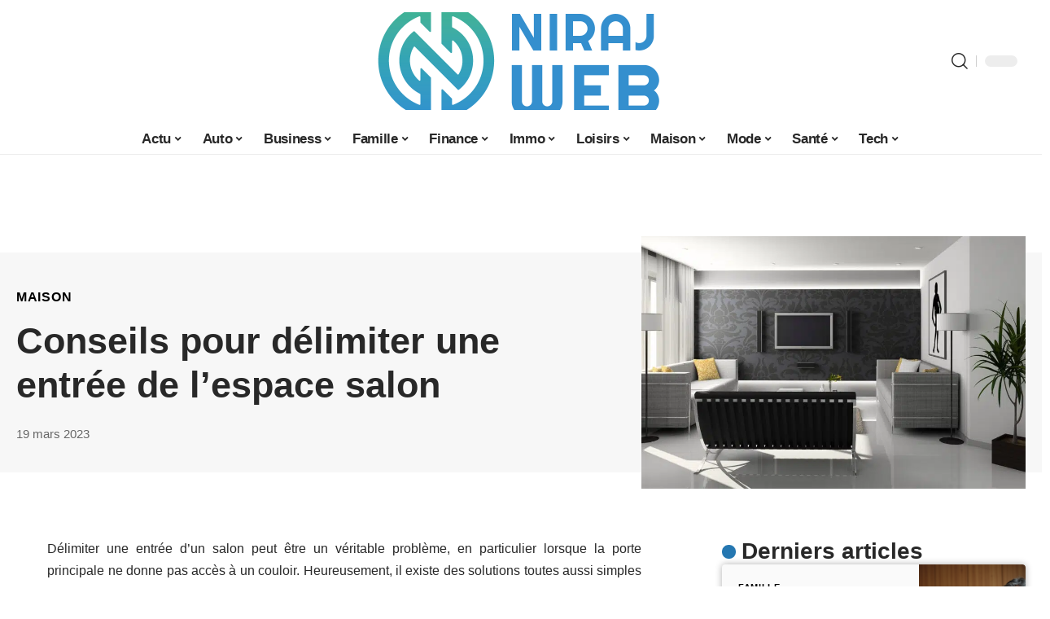

--- FILE ---
content_type: text/html; charset=UTF-8
request_url: https://www.nirajweb.net/conseils-pour-delimiter-une-entree-de-lespace-salon/
body_size: 32411
content:
<!DOCTYPE html>
<html lang="fr-FR">
<head><meta charset="UTF-8"><script>if(navigator.userAgent.match(/MSIE|Internet Explorer/i)||navigator.userAgent.match(/Trident\/7\..*?rv:11/i)){var href=document.location.href;if(!href.match(/[?&]nowprocket/)){if(href.indexOf("?")==-1){if(href.indexOf("#")==-1){document.location.href=href+"?nowprocket=1"}else{document.location.href=href.replace("#","?nowprocket=1#")}}else{if(href.indexOf("#")==-1){document.location.href=href+"&nowprocket=1"}else{document.location.href=href.replace("#","&nowprocket=1#")}}}}</script><script>(()=>{class RocketLazyLoadScripts{constructor(){this.v="2.0.4",this.userEvents=["keydown","keyup","mousedown","mouseup","mousemove","mouseover","mouseout","touchmove","touchstart","touchend","touchcancel","wheel","click","dblclick","input"],this.attributeEvents=["onblur","onclick","oncontextmenu","ondblclick","onfocus","onmousedown","onmouseenter","onmouseleave","onmousemove","onmouseout","onmouseover","onmouseup","onmousewheel","onscroll","onsubmit"]}async t(){this.i(),this.o(),/iP(ad|hone)/.test(navigator.userAgent)&&this.h(),this.u(),this.l(this),this.m(),this.k(this),this.p(this),this._(),await Promise.all([this.R(),this.L()]),this.lastBreath=Date.now(),this.S(this),this.P(),this.D(),this.O(),this.M(),await this.C(this.delayedScripts.normal),await this.C(this.delayedScripts.defer),await this.C(this.delayedScripts.async),await this.T(),await this.F(),await this.j(),await this.A(),window.dispatchEvent(new Event("rocket-allScriptsLoaded")),this.everythingLoaded=!0,this.lastTouchEnd&&await new Promise(t=>setTimeout(t,500-Date.now()+this.lastTouchEnd)),this.I(),this.H(),this.U(),this.W()}i(){this.CSPIssue=sessionStorage.getItem("rocketCSPIssue"),document.addEventListener("securitypolicyviolation",t=>{this.CSPIssue||"script-src-elem"!==t.violatedDirective||"data"!==t.blockedURI||(this.CSPIssue=!0,sessionStorage.setItem("rocketCSPIssue",!0))},{isRocket:!0})}o(){window.addEventListener("pageshow",t=>{this.persisted=t.persisted,this.realWindowLoadedFired=!0},{isRocket:!0}),window.addEventListener("pagehide",()=>{this.onFirstUserAction=null},{isRocket:!0})}h(){let t;function e(e){t=e}window.addEventListener("touchstart",e,{isRocket:!0}),window.addEventListener("touchend",function i(o){o.changedTouches[0]&&t.changedTouches[0]&&Math.abs(o.changedTouches[0].pageX-t.changedTouches[0].pageX)<10&&Math.abs(o.changedTouches[0].pageY-t.changedTouches[0].pageY)<10&&o.timeStamp-t.timeStamp<200&&(window.removeEventListener("touchstart",e,{isRocket:!0}),window.removeEventListener("touchend",i,{isRocket:!0}),"INPUT"===o.target.tagName&&"text"===o.target.type||(o.target.dispatchEvent(new TouchEvent("touchend",{target:o.target,bubbles:!0})),o.target.dispatchEvent(new MouseEvent("mouseover",{target:o.target,bubbles:!0})),o.target.dispatchEvent(new PointerEvent("click",{target:o.target,bubbles:!0,cancelable:!0,detail:1,clientX:o.changedTouches[0].clientX,clientY:o.changedTouches[0].clientY})),event.preventDefault()))},{isRocket:!0})}q(t){this.userActionTriggered||("mousemove"!==t.type||this.firstMousemoveIgnored?"keyup"===t.type||"mouseover"===t.type||"mouseout"===t.type||(this.userActionTriggered=!0,this.onFirstUserAction&&this.onFirstUserAction()):this.firstMousemoveIgnored=!0),"click"===t.type&&t.preventDefault(),t.stopPropagation(),t.stopImmediatePropagation(),"touchstart"===this.lastEvent&&"touchend"===t.type&&(this.lastTouchEnd=Date.now()),"click"===t.type&&(this.lastTouchEnd=0),this.lastEvent=t.type,t.composedPath&&t.composedPath()[0].getRootNode()instanceof ShadowRoot&&(t.rocketTarget=t.composedPath()[0]),this.savedUserEvents.push(t)}u(){this.savedUserEvents=[],this.userEventHandler=this.q.bind(this),this.userEvents.forEach(t=>window.addEventListener(t,this.userEventHandler,{passive:!1,isRocket:!0})),document.addEventListener("visibilitychange",this.userEventHandler,{isRocket:!0})}U(){this.userEvents.forEach(t=>window.removeEventListener(t,this.userEventHandler,{passive:!1,isRocket:!0})),document.removeEventListener("visibilitychange",this.userEventHandler,{isRocket:!0}),this.savedUserEvents.forEach(t=>{(t.rocketTarget||t.target).dispatchEvent(new window[t.constructor.name](t.type,t))})}m(){const t="return false",e=Array.from(this.attributeEvents,t=>"data-rocket-"+t),i="["+this.attributeEvents.join("],[")+"]",o="[data-rocket-"+this.attributeEvents.join("],[data-rocket-")+"]",s=(e,i,o)=>{o&&o!==t&&(e.setAttribute("data-rocket-"+i,o),e["rocket"+i]=new Function("event",o),e.setAttribute(i,t))};new MutationObserver(t=>{for(const n of t)"attributes"===n.type&&(n.attributeName.startsWith("data-rocket-")||this.everythingLoaded?n.attributeName.startsWith("data-rocket-")&&this.everythingLoaded&&this.N(n.target,n.attributeName.substring(12)):s(n.target,n.attributeName,n.target.getAttribute(n.attributeName))),"childList"===n.type&&n.addedNodes.forEach(t=>{if(t.nodeType===Node.ELEMENT_NODE)if(this.everythingLoaded)for(const i of[t,...t.querySelectorAll(o)])for(const t of i.getAttributeNames())e.includes(t)&&this.N(i,t.substring(12));else for(const e of[t,...t.querySelectorAll(i)])for(const t of e.getAttributeNames())this.attributeEvents.includes(t)&&s(e,t,e.getAttribute(t))})}).observe(document,{subtree:!0,childList:!0,attributeFilter:[...this.attributeEvents,...e]})}I(){this.attributeEvents.forEach(t=>{document.querySelectorAll("[data-rocket-"+t+"]").forEach(e=>{this.N(e,t)})})}N(t,e){const i=t.getAttribute("data-rocket-"+e);i&&(t.setAttribute(e,i),t.removeAttribute("data-rocket-"+e))}k(t){Object.defineProperty(HTMLElement.prototype,"onclick",{get(){return this.rocketonclick||null},set(e){this.rocketonclick=e,this.setAttribute(t.everythingLoaded?"onclick":"data-rocket-onclick","this.rocketonclick(event)")}})}S(t){function e(e,i){let o=e[i];e[i]=null,Object.defineProperty(e,i,{get:()=>o,set(s){t.everythingLoaded?o=s:e["rocket"+i]=o=s}})}e(document,"onreadystatechange"),e(window,"onload"),e(window,"onpageshow");try{Object.defineProperty(document,"readyState",{get:()=>t.rocketReadyState,set(e){t.rocketReadyState=e},configurable:!0}),document.readyState="loading"}catch(t){console.log("WPRocket DJE readyState conflict, bypassing")}}l(t){this.originalAddEventListener=EventTarget.prototype.addEventListener,this.originalRemoveEventListener=EventTarget.prototype.removeEventListener,this.savedEventListeners=[],EventTarget.prototype.addEventListener=function(e,i,o){o&&o.isRocket||!t.B(e,this)&&!t.userEvents.includes(e)||t.B(e,this)&&!t.userActionTriggered||e.startsWith("rocket-")||t.everythingLoaded?t.originalAddEventListener.call(this,e,i,o):(t.savedEventListeners.push({target:this,remove:!1,type:e,func:i,options:o}),"mouseenter"!==e&&"mouseleave"!==e||t.originalAddEventListener.call(this,e,t.savedUserEvents.push,o))},EventTarget.prototype.removeEventListener=function(e,i,o){o&&o.isRocket||!t.B(e,this)&&!t.userEvents.includes(e)||t.B(e,this)&&!t.userActionTriggered||e.startsWith("rocket-")||t.everythingLoaded?t.originalRemoveEventListener.call(this,e,i,o):t.savedEventListeners.push({target:this,remove:!0,type:e,func:i,options:o})}}J(t,e){this.savedEventListeners=this.savedEventListeners.filter(i=>{let o=i.type,s=i.target||window;return e!==o||t!==s||(this.B(o,s)&&(i.type="rocket-"+o),this.$(i),!1)})}H(){EventTarget.prototype.addEventListener=this.originalAddEventListener,EventTarget.prototype.removeEventListener=this.originalRemoveEventListener,this.savedEventListeners.forEach(t=>this.$(t))}$(t){t.remove?this.originalRemoveEventListener.call(t.target,t.type,t.func,t.options):this.originalAddEventListener.call(t.target,t.type,t.func,t.options)}p(t){let e;function i(e){return t.everythingLoaded?e:e.split(" ").map(t=>"load"===t||t.startsWith("load.")?"rocket-jquery-load":t).join(" ")}function o(o){function s(e){const s=o.fn[e];o.fn[e]=o.fn.init.prototype[e]=function(){return this[0]===window&&t.userActionTriggered&&("string"==typeof arguments[0]||arguments[0]instanceof String?arguments[0]=i(arguments[0]):"object"==typeof arguments[0]&&Object.keys(arguments[0]).forEach(t=>{const e=arguments[0][t];delete arguments[0][t],arguments[0][i(t)]=e})),s.apply(this,arguments),this}}if(o&&o.fn&&!t.allJQueries.includes(o)){const e={DOMContentLoaded:[],"rocket-DOMContentLoaded":[]};for(const t in e)document.addEventListener(t,()=>{e[t].forEach(t=>t())},{isRocket:!0});o.fn.ready=o.fn.init.prototype.ready=function(i){function s(){parseInt(o.fn.jquery)>2?setTimeout(()=>i.bind(document)(o)):i.bind(document)(o)}return"function"==typeof i&&(t.realDomReadyFired?!t.userActionTriggered||t.fauxDomReadyFired?s():e["rocket-DOMContentLoaded"].push(s):e.DOMContentLoaded.push(s)),o([])},s("on"),s("one"),s("off"),t.allJQueries.push(o)}e=o}t.allJQueries=[],o(window.jQuery),Object.defineProperty(window,"jQuery",{get:()=>e,set(t){o(t)}})}P(){const t=new Map;document.write=document.writeln=function(e){const i=document.currentScript,o=document.createRange(),s=i.parentElement;let n=t.get(i);void 0===n&&(n=i.nextSibling,t.set(i,n));const c=document.createDocumentFragment();o.setStart(c,0),c.appendChild(o.createContextualFragment(e)),s.insertBefore(c,n)}}async R(){return new Promise(t=>{this.userActionTriggered?t():this.onFirstUserAction=t})}async L(){return new Promise(t=>{document.addEventListener("DOMContentLoaded",()=>{this.realDomReadyFired=!0,t()},{isRocket:!0})})}async j(){return this.realWindowLoadedFired?Promise.resolve():new Promise(t=>{window.addEventListener("load",t,{isRocket:!0})})}M(){this.pendingScripts=[];this.scriptsMutationObserver=new MutationObserver(t=>{for(const e of t)e.addedNodes.forEach(t=>{"SCRIPT"!==t.tagName||t.noModule||t.isWPRocket||this.pendingScripts.push({script:t,promise:new Promise(e=>{const i=()=>{const i=this.pendingScripts.findIndex(e=>e.script===t);i>=0&&this.pendingScripts.splice(i,1),e()};t.addEventListener("load",i,{isRocket:!0}),t.addEventListener("error",i,{isRocket:!0}),setTimeout(i,1e3)})})})}),this.scriptsMutationObserver.observe(document,{childList:!0,subtree:!0})}async F(){await this.X(),this.pendingScripts.length?(await this.pendingScripts[0].promise,await this.F()):this.scriptsMutationObserver.disconnect()}D(){this.delayedScripts={normal:[],async:[],defer:[]},document.querySelectorAll("script[type$=rocketlazyloadscript]").forEach(t=>{t.hasAttribute("data-rocket-src")?t.hasAttribute("async")&&!1!==t.async?this.delayedScripts.async.push(t):t.hasAttribute("defer")&&!1!==t.defer||"module"===t.getAttribute("data-rocket-type")?this.delayedScripts.defer.push(t):this.delayedScripts.normal.push(t):this.delayedScripts.normal.push(t)})}async _(){await this.L();let t=[];document.querySelectorAll("script[type$=rocketlazyloadscript][data-rocket-src]").forEach(e=>{let i=e.getAttribute("data-rocket-src");if(i&&!i.startsWith("data:")){i.startsWith("//")&&(i=location.protocol+i);try{const o=new URL(i).origin;o!==location.origin&&t.push({src:o,crossOrigin:e.crossOrigin||"module"===e.getAttribute("data-rocket-type")})}catch(t){}}}),t=[...new Map(t.map(t=>[JSON.stringify(t),t])).values()],this.Y(t,"preconnect")}async G(t){if(await this.K(),!0!==t.noModule||!("noModule"in HTMLScriptElement.prototype))return new Promise(e=>{let i;function o(){(i||t).setAttribute("data-rocket-status","executed"),e()}try{if(navigator.userAgent.includes("Firefox/")||""===navigator.vendor||this.CSPIssue)i=document.createElement("script"),[...t.attributes].forEach(t=>{let e=t.nodeName;"type"!==e&&("data-rocket-type"===e&&(e="type"),"data-rocket-src"===e&&(e="src"),i.setAttribute(e,t.nodeValue))}),t.text&&(i.text=t.text),t.nonce&&(i.nonce=t.nonce),i.hasAttribute("src")?(i.addEventListener("load",o,{isRocket:!0}),i.addEventListener("error",()=>{i.setAttribute("data-rocket-status","failed-network"),e()},{isRocket:!0}),setTimeout(()=>{i.isConnected||e()},1)):(i.text=t.text,o()),i.isWPRocket=!0,t.parentNode.replaceChild(i,t);else{const i=t.getAttribute("data-rocket-type"),s=t.getAttribute("data-rocket-src");i?(t.type=i,t.removeAttribute("data-rocket-type")):t.removeAttribute("type"),t.addEventListener("load",o,{isRocket:!0}),t.addEventListener("error",i=>{this.CSPIssue&&i.target.src.startsWith("data:")?(console.log("WPRocket: CSP fallback activated"),t.removeAttribute("src"),this.G(t).then(e)):(t.setAttribute("data-rocket-status","failed-network"),e())},{isRocket:!0}),s?(t.fetchPriority="high",t.removeAttribute("data-rocket-src"),t.src=s):t.src="data:text/javascript;base64,"+window.btoa(unescape(encodeURIComponent(t.text)))}}catch(i){t.setAttribute("data-rocket-status","failed-transform"),e()}});t.setAttribute("data-rocket-status","skipped")}async C(t){const e=t.shift();return e?(e.isConnected&&await this.G(e),this.C(t)):Promise.resolve()}O(){this.Y([...this.delayedScripts.normal,...this.delayedScripts.defer,...this.delayedScripts.async],"preload")}Y(t,e){this.trash=this.trash||[];let i=!0;var o=document.createDocumentFragment();t.forEach(t=>{const s=t.getAttribute&&t.getAttribute("data-rocket-src")||t.src;if(s&&!s.startsWith("data:")){const n=document.createElement("link");n.href=s,n.rel=e,"preconnect"!==e&&(n.as="script",n.fetchPriority=i?"high":"low"),t.getAttribute&&"module"===t.getAttribute("data-rocket-type")&&(n.crossOrigin=!0),t.crossOrigin&&(n.crossOrigin=t.crossOrigin),t.integrity&&(n.integrity=t.integrity),t.nonce&&(n.nonce=t.nonce),o.appendChild(n),this.trash.push(n),i=!1}}),document.head.appendChild(o)}W(){this.trash.forEach(t=>t.remove())}async T(){try{document.readyState="interactive"}catch(t){}this.fauxDomReadyFired=!0;try{await this.K(),this.J(document,"readystatechange"),document.dispatchEvent(new Event("rocket-readystatechange")),await this.K(),document.rocketonreadystatechange&&document.rocketonreadystatechange(),await this.K(),this.J(document,"DOMContentLoaded"),document.dispatchEvent(new Event("rocket-DOMContentLoaded")),await this.K(),this.J(window,"DOMContentLoaded"),window.dispatchEvent(new Event("rocket-DOMContentLoaded"))}catch(t){console.error(t)}}async A(){try{document.readyState="complete"}catch(t){}try{await this.K(),this.J(document,"readystatechange"),document.dispatchEvent(new Event("rocket-readystatechange")),await this.K(),document.rocketonreadystatechange&&document.rocketonreadystatechange(),await this.K(),this.J(window,"load"),window.dispatchEvent(new Event("rocket-load")),await this.K(),window.rocketonload&&window.rocketonload(),await this.K(),this.allJQueries.forEach(t=>t(window).trigger("rocket-jquery-load")),await this.K(),this.J(window,"pageshow");const t=new Event("rocket-pageshow");t.persisted=this.persisted,window.dispatchEvent(t),await this.K(),window.rocketonpageshow&&window.rocketonpageshow({persisted:this.persisted})}catch(t){console.error(t)}}async K(){Date.now()-this.lastBreath>45&&(await this.X(),this.lastBreath=Date.now())}async X(){return document.hidden?new Promise(t=>setTimeout(t)):new Promise(t=>requestAnimationFrame(t))}B(t,e){return e===document&&"readystatechange"===t||(e===document&&"DOMContentLoaded"===t||(e===window&&"DOMContentLoaded"===t||(e===window&&"load"===t||e===window&&"pageshow"===t)))}static run(){(new RocketLazyLoadScripts).t()}}RocketLazyLoadScripts.run()})();</script>
    
    <meta http-equiv="X-UA-Compatible" content="IE=edge">
    <meta name="viewport" content="width=device-width, initial-scale=1">
    <link rel="profile" href="https://gmpg.org/xfn/11">
	<meta name='robots' content='index, follow, max-image-preview:large, max-snippet:-1, max-video-preview:-1' />
            <link rel="apple-touch-icon" href="https://www.nirajweb.net/wp-content/uploads/nirajweb.net-512x512_2.png"/>
		            <meta name="msapplication-TileColor" content="#ffffff">
            <meta name="msapplication-TileImage" content="https://www.nirajweb.net/wp-content/uploads/nirajweb.net-512x512_2.png"/>
		<meta http-equiv="Content-Security-Policy" content="upgrade-insecure-requests">

	<!-- This site is optimized with the Yoast SEO plugin v26.8 - https://yoast.com/product/yoast-seo-wordpress/ -->
	<title>Conseils pour délimiter une entrée de l’espace salon - Niraj Web</title>
	<link rel="canonical" href="https://www.nirajweb.net/conseils-pour-delimiter-une-entree-de-lespace-salon/" />
	<meta property="og:locale" content="fr_FR" />
	<meta property="og:type" content="article" />
	<meta property="og:title" content="Conseils pour délimiter une entrée de l’espace salon - Niraj Web" />
	<meta property="og:description" content="Délimiter une entrée d’un salon peut être un véritable problème, en particulier lorsque la porte principale ne donne pas accès à un couloir. Heureusement, il existe des solutions toutes aussi simples qu&rsquo;efficaces. Parcourez ces 4 conseils afin de choisir la solution qui vous correspond.Table des matièresUtiliser plusieurs revêtements de solUtiliser une cloison persistanceUtiliser une cloison [&hellip;]" />
	<meta property="og:url" content="https://www.nirajweb.net/conseils-pour-delimiter-une-entree-de-lespace-salon/" />
	<meta property="og:site_name" content="Niraj Web" />
	<meta property="article:published_time" content="2023-03-19T00:01:00+00:00" />
	<meta property="article:modified_time" content="2023-12-02T07:55:52+00:00" />
	<meta property="og:image" content="https://www.nirajweb.net/wp-content/uploads/conseils-pour-delimiter-une-entree-de-lespace-salon.jpg" />
	<meta property="og:image:width" content="1920" />
	<meta property="og:image:height" content="1080" />
	<meta property="og:image:type" content="image/jpeg" />
	<meta name="author" content="Rodrigue" />
	<meta name="twitter:card" content="summary_large_image" />
	<meta name="twitter:label1" content="Écrit par" />
	<meta name="twitter:data1" content="Rodrigue" />
	<meta name="twitter:label2" content="Durée de lecture estimée" />
	<meta name="twitter:data2" content="1 minute" />
	<script type="application/ld+json" class="yoast-schema-graph">{"@context":"https://schema.org","@graph":[{"@type":"Article","@id":"https://www.nirajweb.net/conseils-pour-delimiter-une-entree-de-lespace-salon/#article","isPartOf":{"@id":"https://www.nirajweb.net/conseils-pour-delimiter-une-entree-de-lespace-salon/"},"author":{"name":"Rodrigue","@id":"https://www.nirajweb.net/#/schema/person/f5bfdec61429656c857b3a3ba8050485"},"headline":"Conseils pour délimiter une entrée de l’espace salon","datePublished":"2023-03-19T00:01:00+00:00","dateModified":"2023-12-02T07:55:52+00:00","mainEntityOfPage":{"@id":"https://www.nirajweb.net/conseils-pour-delimiter-une-entree-de-lespace-salon/"},"wordCount":308,"publisher":{"@id":"https://www.nirajweb.net/#organization"},"image":{"@id":"https://www.nirajweb.net/conseils-pour-delimiter-une-entree-de-lespace-salon/#primaryimage"},"thumbnailUrl":"https://www.nirajweb.net/wp-content/uploads/conseils-pour-delimiter-une-entree-de-lespace-salon.jpg","articleSection":["Maison"],"inLanguage":"fr-FR"},{"@type":"WebPage","@id":"https://www.nirajweb.net/conseils-pour-delimiter-une-entree-de-lespace-salon/","url":"https://www.nirajweb.net/conseils-pour-delimiter-une-entree-de-lespace-salon/","name":"Conseils pour délimiter une entrée de l’espace salon - Niraj Web","isPartOf":{"@id":"https://www.nirajweb.net/#website"},"primaryImageOfPage":{"@id":"https://www.nirajweb.net/conseils-pour-delimiter-une-entree-de-lespace-salon/#primaryimage"},"image":{"@id":"https://www.nirajweb.net/conseils-pour-delimiter-une-entree-de-lespace-salon/#primaryimage"},"thumbnailUrl":"https://www.nirajweb.net/wp-content/uploads/conseils-pour-delimiter-une-entree-de-lespace-salon.jpg","datePublished":"2023-03-19T00:01:00+00:00","dateModified":"2023-12-02T07:55:52+00:00","breadcrumb":{"@id":"https://www.nirajweb.net/conseils-pour-delimiter-une-entree-de-lespace-salon/#breadcrumb"},"inLanguage":"fr-FR","potentialAction":[{"@type":"ReadAction","target":["https://www.nirajweb.net/conseils-pour-delimiter-une-entree-de-lespace-salon/"]}]},{"@type":"ImageObject","inLanguage":"fr-FR","@id":"https://www.nirajweb.net/conseils-pour-delimiter-une-entree-de-lespace-salon/#primaryimage","url":"https://www.nirajweb.net/wp-content/uploads/conseils-pour-delimiter-une-entree-de-lespace-salon.jpg","contentUrl":"https://www.nirajweb.net/wp-content/uploads/conseils-pour-delimiter-une-entree-de-lespace-salon.jpg","width":1920,"height":1080,"caption":"Conseils pour délimiter une entrée de l’espace salon"},{"@type":"BreadcrumbList","@id":"https://www.nirajweb.net/conseils-pour-delimiter-une-entree-de-lespace-salon/#breadcrumb","itemListElement":[{"@type":"ListItem","position":1,"name":"Accueil","item":"https://www.nirajweb.net/"},{"@type":"ListItem","position":2,"name":"Conseils pour délimiter une entrée de l’espace salon"}]},{"@type":"WebSite","@id":"https://www.nirajweb.net/#website","url":"https://www.nirajweb.net/","name":"Niraj Web","description":"Blog perso","publisher":{"@id":"https://www.nirajweb.net/#organization"},"potentialAction":[{"@type":"SearchAction","target":{"@type":"EntryPoint","urlTemplate":"https://www.nirajweb.net/?s={search_term_string}"},"query-input":{"@type":"PropertyValueSpecification","valueRequired":true,"valueName":"search_term_string"}}],"inLanguage":"fr-FR"},{"@type":"Organization","@id":"https://www.nirajweb.net/#organization","name":"Niraj Web","url":"https://www.nirajweb.net/","logo":{"@type":"ImageObject","inLanguage":"fr-FR","@id":"https://www.nirajweb.net/#/schema/logo/image/","url":"https://www.nirajweb.net/wp-content/uploads/cropped-nirajweb.net1_.png","contentUrl":"https://www.nirajweb.net/wp-content/uploads/cropped-nirajweb.net1_.png","width":2560,"height":675,"caption":"Niraj Web"},"image":{"@id":"https://www.nirajweb.net/#/schema/logo/image/"}},{"@type":"Person","@id":"https://www.nirajweb.net/#/schema/person/f5bfdec61429656c857b3a3ba8050485","name":"Rodrigue","image":{"@type":"ImageObject","inLanguage":"fr-FR","@id":"https://www.nirajweb.net/#/schema/person/image/","url":"https://secure.gravatar.com/avatar/ddd54197d4227615eb7de141695e7535e80660dd8cc509868b3635940c123084?s=96&d=mm&r=g","contentUrl":"https://secure.gravatar.com/avatar/ddd54197d4227615eb7de141695e7535e80660dd8cc509868b3635940c123084?s=96&d=mm&r=g","caption":"Rodrigue"}}]}</script>
	<!-- / Yoast SEO plugin. -->


<link rel="alternate" type="application/rss+xml" title="Niraj Web &raquo; Flux" href="https://www.nirajweb.net/feed/" />
<link rel="alternate" title="oEmbed (JSON)" type="application/json+oembed" href="https://www.nirajweb.net/wp-json/oembed/1.0/embed?url=https%3A%2F%2Fwww.nirajweb.net%2Fconseils-pour-delimiter-une-entree-de-lespace-salon%2F" />
<link rel="alternate" title="oEmbed (XML)" type="text/xml+oembed" href="https://www.nirajweb.net/wp-json/oembed/1.0/embed?url=https%3A%2F%2Fwww.nirajweb.net%2Fconseils-pour-delimiter-une-entree-de-lespace-salon%2F&#038;format=xml" />
<script type="application/ld+json">{"@context":"https://schema.org","@type":"Organization","legalName":"Niraj Web","url":"https://www.nirajweb.net/"}</script>
<style id='wp-img-auto-sizes-contain-inline-css'>
img:is([sizes=auto i],[sizes^="auto," i]){contain-intrinsic-size:3000px 1500px}
/*# sourceURL=wp-img-auto-sizes-contain-inline-css */
</style>
<link data-minify="1" rel='stylesheet' id='global-tweaks-css' href='https://www.nirajweb.net/wp-content/cache/min/1/wp-content/plugins/zz-awp-optimize/assets/css/global-tweaks.css?ver=1768973551' media='all' />
<link data-minify="1" rel='stylesheet' id='theme-tweaks-css' href='https://www.nirajweb.net/wp-content/cache/min/1/wp-content/plugins/zz-awp-optimize/inc/themes/foxiz/assets/css/tweaks.css?ver=1768973551' media='all' />
<link data-minify="1" rel='stylesheet' id='font-system-css' href='https://www.nirajweb.net/wp-content/cache/min/1/wp-content/plugins/zz-awp-optimize/assets/css/font-system.css?ver=1768973551' media='all' />
<style id='wp-emoji-styles-inline-css'>

	img.wp-smiley, img.emoji {
		display: inline !important;
		border: none !important;
		box-shadow: none !important;
		height: 1em !important;
		width: 1em !important;
		margin: 0 0.07em !important;
		vertical-align: -0.1em !important;
		background: none !important;
		padding: 0 !important;
	}
/*# sourceURL=wp-emoji-styles-inline-css */
</style>
<link rel='stylesheet' id='elementor-frontend-css' href='https://www.nirajweb.net/wp-content/plugins/elementor/assets/css/frontend.min.css?ver=3.34.2' media='all' />
<link rel='stylesheet' id='elementor-post-4481-css' href='https://www.nirajweb.net/wp-content/uploads/elementor/css/post-4481.css?ver=1768973550' media='all' />
<link data-minify="1" rel='stylesheet' id='foxiz-main-css' href='https://www.nirajweb.net/wp-content/cache/min/1/wp-content/themes/foxiz/assets/css/main.css?ver=1768973551' media='all' />
<link data-minify="1" rel='stylesheet' id='foxiz-print-css' href='https://www.nirajweb.net/wp-content/cache/min/1/wp-content/themes/foxiz/assets/css/print.css?ver=1768973551' media='all' />
<link data-minify="1" rel='stylesheet' id='foxiz-style-css' href='https://www.nirajweb.net/wp-content/cache/min/1/wp-content/themes/foxiz-child-010/style.css?ver=1768973551' media='all' />
<style id='foxiz-style-inline-css'>
:root {--g-color :#2577b1;--g-color-90 :#2577b1e6;}[data-theme="dark"], .light-scheme {--wc-add-cart-color :#ffffff;}[data-theme="dark"].is-hd-4 {--nav-bg: #191c20;--nav-bg-from: #191c20;--nav-bg-to: #191c20;}[data-theme="dark"].is-hd-5, [data-theme="dark"].is-hd-5:not(.sticky-on) {--nav-bg: #191c20;--nav-bg-from: #191c20;--nav-bg-to: #191c20;}:root {--max-width-wo-sb : 860px;--hyperlink-line-color :var(--g-color);}.search-header:before { background-repeat : no-repeat;background-size : cover;background-attachment : scroll;background-position : center center;}[data-theme="dark"] .search-header:before { background-repeat : no-repeat;background-size : cover;background-attachment : scroll;background-position : center center;}.footer-has-bg { background-color : #88888812;}#amp-mobile-version-switcher { display: none; }
/*# sourceURL=foxiz-style-inline-css */
</style>
<style id='rocket-lazyload-inline-css'>
.rll-youtube-player{position:relative;padding-bottom:56.23%;height:0;overflow:hidden;max-width:100%;}.rll-youtube-player:focus-within{outline: 2px solid currentColor;outline-offset: 5px;}.rll-youtube-player iframe{position:absolute;top:0;left:0;width:100%;height:100%;z-index:100;background:0 0}.rll-youtube-player img{bottom:0;display:block;left:0;margin:auto;max-width:100%;width:100%;position:absolute;right:0;top:0;border:none;height:auto;-webkit-transition:.4s all;-moz-transition:.4s all;transition:.4s all}.rll-youtube-player img:hover{-webkit-filter:brightness(75%)}.rll-youtube-player .play{height:100%;width:100%;left:0;top:0;position:absolute;background:var(--wpr-bg-a1ff7729-4795-4434-99c3-54b63b2a3b1e) no-repeat center;background-color: transparent !important;cursor:pointer;border:none;}.wp-embed-responsive .wp-has-aspect-ratio .rll-youtube-player{position:absolute;padding-bottom:0;width:100%;height:100%;top:0;bottom:0;left:0;right:0}
/*# sourceURL=rocket-lazyload-inline-css */
</style>
<script src="https://www.nirajweb.net/wp-includes/js/jquery/jquery.min.js?ver=3.7.1" id="jquery-core-js" data-rocket-defer defer></script>
<script src="https://www.nirajweb.net/wp-includes/js/jquery/jquery-migrate.min.js?ver=3.4.1" id="jquery-migrate-js" data-rocket-defer defer></script>
<link rel="https://api.w.org/" href="https://www.nirajweb.net/wp-json/" /><link rel="alternate" title="JSON" type="application/json" href="https://www.nirajweb.net/wp-json/wp/v2/posts/1137" /><meta name="generator" content="WordPress 6.9" />
<link rel='shortlink' href='https://www.nirajweb.net/?p=1137' />
<link rel="EditURI" type="application/rsd+xml" title="RSD" href="https://www.nirajweb.net/send.php?rsd" />
<!-- Google tag (gtag.js) -->
<script type="rocketlazyloadscript" async data-rocket-src="https://www.googletagmanager.com/gtag/js?id=G-ECYFV8E5S0"></script>
<script type="rocketlazyloadscript">
  window.dataLayer = window.dataLayer || [];
  function gtag(){dataLayer.push(arguments);}
  gtag('js', new Date());

  gtag('config', 'G-ECYFV8E5S0');
</script>
<link rel="icon" type="image/png" href="/wp-content/uploads/fbrfg/favicon-96x96.png" sizes="96x96" />
<link rel="icon" type="image/svg+xml" href="/wp-content/uploads/fbrfg/favicon.svg" />
<link rel="shortcut icon" href="/wp-content/uploads/fbrfg/favicon.ico" />
<link rel="apple-touch-icon" sizes="180x180" href="/wp-content/uploads/fbrfg/apple-touch-icon.png" />
<link rel="manifest" href="/wp-content/uploads/fbrfg/site.webmanifest" /><style>
        .elementor-widget-sidebar {
            position: sticky !important;
            top: 20px !important;
        }
    </style><meta name="generator" content="Elementor 3.34.2; features: e_font_icon_svg, additional_custom_breakpoints; settings: css_print_method-external, google_font-enabled, font_display-swap">
<script type="application/ld+json">{"@context":"https://schema.org","@type":"WebSite","@id":"https://www.nirajweb.net/#website","url":"https://www.nirajweb.net/","name":"Niraj Web","potentialAction":{"@type":"SearchAction","target":"https://www.nirajweb.net/?s={search_term_string}","query-input":"required name=search_term_string"}}</script>
			<style>
				.e-con.e-parent:nth-of-type(n+4):not(.e-lazyloaded):not(.e-no-lazyload),
				.e-con.e-parent:nth-of-type(n+4):not(.e-lazyloaded):not(.e-no-lazyload) * {
					background-image: none !important;
				}
				@media screen and (max-height: 1024px) {
					.e-con.e-parent:nth-of-type(n+3):not(.e-lazyloaded):not(.e-no-lazyload),
					.e-con.e-parent:nth-of-type(n+3):not(.e-lazyloaded):not(.e-no-lazyload) * {
						background-image: none !important;
					}
				}
				@media screen and (max-height: 640px) {
					.e-con.e-parent:nth-of-type(n+2):not(.e-lazyloaded):not(.e-no-lazyload),
					.e-con.e-parent:nth-of-type(n+2):not(.e-lazyloaded):not(.e-no-lazyload) * {
						background-image: none !important;
					}
				}
			</style>
			            <meta property="og:title" content="Conseils pour délimiter une entrée de l’espace salon"/>
            <meta property="og:url" content="https://www.nirajweb.net/conseils-pour-delimiter-une-entree-de-lespace-salon/"/>
            <meta property="og:site_name" content="Niraj Web"/>
			                <meta property="og:image" content="https://www.nirajweb.net/wp-content/uploads/conseils-pour-delimiter-une-entree-de-lespace-salon.jpg"/>
			                <meta property="og:type" content="article"/>
                <meta property="article:published_time" content="2023-03-19T00:01:00+00:00"/>
                <meta property="article:modified_time" content="2023-12-02T07:55:52+00:00"/>
                <meta name="author" content="Rodrigue"/>
                <meta name="twitter:card" content="summary_large_image"/>
                <meta name="twitter:creator" content="@Niraj Web"/>
                <meta name="twitter:label1" content="Written by"/>
                <meta name="twitter:data1" content="Rodrigue"/>
				<link rel="icon" href="https://www.nirajweb.net/wp-content/uploads/nirajweb.net-512x512_2-150x150.png" sizes="32x32" />
<link rel="icon" href="https://www.nirajweb.net/wp-content/uploads/nirajweb.net-512x512_2-300x300.png" sizes="192x192" />
<link rel="apple-touch-icon" href="https://www.nirajweb.net/wp-content/uploads/nirajweb.net-512x512_2-300x300.png" />
<meta name="msapplication-TileImage" content="https://www.nirajweb.net/wp-content/uploads/nirajweb.net-512x512_2-300x300.png" />
<noscript><style id="rocket-lazyload-nojs-css">.rll-youtube-player, [data-lazy-src]{display:none !important;}</style></noscript><style id="wpr-lazyload-bg-container"></style><style id="wpr-lazyload-bg-exclusion"></style>
<noscript>
<style id="wpr-lazyload-bg-nostyle">.rll-youtube-player .play{--wpr-bg-a1ff7729-4795-4434-99c3-54b63b2a3b1e: url('https://www.nirajweb.net/wp-content/plugins/wp-rocket/assets/img/youtube.png');}</style>
</noscript>
<script type="application/javascript">const rocket_pairs = [{"selector":".rll-youtube-player .play","style":".rll-youtube-player .play{--wpr-bg-a1ff7729-4795-4434-99c3-54b63b2a3b1e: url('https:\/\/www.nirajweb.net\/wp-content\/plugins\/wp-rocket\/assets\/img\/youtube.png');}","hash":"a1ff7729-4795-4434-99c3-54b63b2a3b1e","url":"https:\/\/www.nirajweb.net\/wp-content\/plugins\/wp-rocket\/assets\/img\/youtube.png"}]; const rocket_excluded_pairs = [];</script><meta name="generator" content="WP Rocket 3.20.3" data-wpr-features="wpr_lazyload_css_bg_img wpr_delay_js wpr_defer_js wpr_minify_js wpr_lazyload_images wpr_lazyload_iframes wpr_cache_webp wpr_minify_css wpr_desktop" /></head>
<body data-rsssl=1 class="wp-singular post-template-default single single-post postid-1137 single-format-standard wp-custom-logo wp-embed-responsive wp-theme-foxiz wp-child-theme-foxiz-child-010 elementor-default elementor-kit-4481 menu-ani-1 hover-ani-1 is-rm-1 is-hd-5 is-standard-6 is-backtop none-m-backtop is-mstick is-smart-sticky sync-bookmarks" data-theme="default">
<div data-rocket-location-hash="7e4f4a3adee48df92822953dbaffab3d" class="site-outer">
	        <header data-rocket-location-hash="a025520b3b9d078a22f049c93d5f0031" id="site-header" class="header-wrap rb-section header-5 header-fw style-border has-quick-menu">
			        <div data-rocket-location-hash="bf588db960b64fe2d3b70204ea757e70" class="reading-indicator"><span id="reading-progress"></span></div>
		            <div data-rocket-location-hash="eaf1f195b4aae053ed5d930ce5d3c91f" class="logo-sec">
                <div class="logo-sec-inner rb-container edge-padding">
                    <div class="logo-sec-left">
						                    </div>
                    <div class="logo-sec-center">        <div class="logo-wrap is-image-logo site-branding">
            <a href="https://www.nirajweb.net/" class="logo" title="Niraj Web">
				<img fetchpriority="high" class="logo-default" data-mode="default" height="400" width="800" src="https://nirajweb.net/wp-content/uploads/nirajweb.net-800x400-1.png" srcset="https://nirajweb.net/wp-content/uploads/nirajweb.net-800x400-1.png 1x,https://nirajweb.net/wp-content/uploads/nirajweb.net-800x400-1.png 2x" alt="Niraj Web" decoding="async" loading="eager"><img class="logo-dark" data-mode="dark" height="400" width="800" src="https://nirajweb.net/wp-content/uploads/nirajweb.net-800x400-1.png" srcset="https://nirajweb.net/wp-content/uploads/nirajweb.net-800x400-1.png 1x,https://nirajweb.net/wp-content/uploads/nirajweb.net-800x400-1.png 2x" alt="Niraj Web" decoding="async" loading="eager">            </a>
        </div>
		</div>
                    <div class="logo-sec-right">
                        <div class="navbar-right">
							        <div class="wnav-holder w-header-search header-dropdown-outer">
            <a href="#" data-title="Recherche" class="icon-holder header-element search-btn search-trigger" aria-label="search">
				<i class="rbi rbi-search wnav-icon" aria-hidden="true"></i>				            </a>
			                <div class="header-dropdown">
                    <div class="header-search-form">
						        <form method="get" action="https://www.nirajweb.net/" class="rb-search-form">
            <div class="search-form-inner">
				                    <span class="search-icon"><i class="rbi rbi-search" aria-hidden="true"></i></span>
				                <span class="search-text"><input type="text" class="field" placeholder="Votre recherche..." value="" name="s"/></span>
                <span class="rb-search-submit"><input type="submit" value="Recherche"/>                        <i class="rbi rbi-cright" aria-hidden="true"></i></span>
            </div>
        </form>
							                    </div>
                </div>
			        </div>
		        <div class="dark-mode-toggle-wrap">
            <div class="dark-mode-toggle">
                <span class="dark-mode-slide">
                    <i class="dark-mode-slide-btn mode-icon-dark" data-title="Mode lumière"><svg class="svg-icon svg-mode-dark" aria-hidden="true" role="img" focusable="false" xmlns="http://www.w3.org/2000/svg" viewBox="0 0 512 512"><path fill="currentColor" d="M507.681,209.011c-1.297-6.991-7.324-12.111-14.433-12.262c-7.104-0.122-13.347,4.711-14.936,11.643 c-15.26,66.497-73.643,112.94-141.978,112.94c-80.321,0-145.667-65.346-145.667-145.666c0-68.335,46.443-126.718,112.942-141.976 c6.93-1.59,11.791-7.826,11.643-14.934c-0.149-7.108-5.269-13.136-12.259-14.434C287.546,1.454,271.735,0,256,0 C187.62,0,123.333,26.629,74.98,74.981C26.628,123.333,0,187.62,0,256s26.628,132.667,74.98,181.019 C123.333,485.371,187.62,512,256,512s132.667-26.629,181.02-74.981C485.372,388.667,512,324.38,512,256 C512,240.278,510.546,224.469,507.681,209.011z" /></svg></i>
                    <i class="dark-mode-slide-btn mode-icon-default" data-title="Mode sombre"><svg class="svg-icon svg-mode-light" aria-hidden="true" role="img" focusable="false" xmlns="http://www.w3.org/2000/svg" viewBox="0 0 232.447 232.447"><path fill="currentColor" d="M116.211,194.8c-4.143,0-7.5,3.357-7.5,7.5v22.643c0,4.143,3.357,7.5,7.5,7.5s7.5-3.357,7.5-7.5V202.3 C123.711,198.157,120.354,194.8,116.211,194.8z" /><path fill="currentColor" d="M116.211,37.645c4.143,0,7.5-3.357,7.5-7.5V7.505c0-4.143-3.357-7.5-7.5-7.5s-7.5,3.357-7.5,7.5v22.641 C108.711,34.288,112.068,37.645,116.211,37.645z" /><path fill="currentColor" d="M50.054,171.78l-16.016,16.008c-2.93,2.929-2.931,7.677-0.003,10.606c1.465,1.466,3.385,2.198,5.305,2.198 c1.919,0,3.838-0.731,5.302-2.195l16.016-16.008c2.93-2.929,2.931-7.677,0.003-10.606C57.731,168.852,52.982,168.851,50.054,171.78 z" /><path fill="currentColor" d="M177.083,62.852c1.919,0,3.838-0.731,5.302-2.195L198.4,44.649c2.93-2.929,2.931-7.677,0.003-10.606 c-2.93-2.932-7.679-2.931-10.607-0.003l-16.016,16.008c-2.93,2.929-2.931,7.677-0.003,10.607 C173.243,62.12,175.163,62.852,177.083,62.852z" /><path fill="currentColor" d="M37.645,116.224c0-4.143-3.357-7.5-7.5-7.5H7.5c-4.143,0-7.5,3.357-7.5,7.5s3.357,7.5,7.5,7.5h22.645 C34.287,123.724,37.645,120.366,37.645,116.224z" /><path fill="currentColor" d="M224.947,108.724h-22.652c-4.143,0-7.5,3.357-7.5,7.5s3.357,7.5,7.5,7.5h22.652c4.143,0,7.5-3.357,7.5-7.5 S229.09,108.724,224.947,108.724z" /><path fill="currentColor" d="M50.052,60.655c1.465,1.465,3.384,2.197,5.304,2.197c1.919,0,3.839-0.732,5.303-2.196c2.93-2.929,2.93-7.678,0.001-10.606 L44.652,34.042c-2.93-2.93-7.679-2.929-10.606-0.001c-2.93,2.929-2.93,7.678-0.001,10.606L50.052,60.655z" /><path fill="currentColor" d="M182.395,171.782c-2.93-2.929-7.679-2.93-10.606-0.001c-2.93,2.929-2.93,7.678-0.001,10.607l16.007,16.008 c1.465,1.465,3.384,2.197,5.304,2.197c1.919,0,3.839-0.732,5.303-2.196c2.93-2.929,2.93-7.678,0.001-10.607L182.395,171.782z" /><path fill="currentColor" d="M116.22,48.7c-37.232,0-67.523,30.291-67.523,67.523s30.291,67.523,67.523,67.523s67.522-30.291,67.522-67.523 S153.452,48.7,116.22,48.7z M116.22,168.747c-28.962,0-52.523-23.561-52.523-52.523S87.258,63.7,116.22,63.7 c28.961,0,52.522,23.562,52.522,52.523S145.181,168.747,116.22,168.747z" /></svg></i>
                </span>
            </div>
        </div>
		                        </div>
                    </div>
                </div>
            </div>
            <div id="navbar-outer" class="navbar-outer">
                <div id="sticky-holder" class="sticky-holder">
                    <div class="navbar-wrap">
                        <div class="rb-container edge-padding">
                            <div class="navbar-inner">
                                <div class="navbar-center">
									        <nav id="site-navigation" class="main-menu-wrap" aria-label="main menu"><ul id="menu-main-1" class="main-menu rb-menu large-menu" itemscope itemtype="https://www.schema.org/SiteNavigationElement"><li class="menu-item menu-item-type-taxonomy menu-item-object-category menu-item-936 menu-item-has-children menu-has-child-mega is-child-wide"><a href="https://www.nirajweb.net/actu/"><span>Actu</span></a><div class="mega-dropdown is-mega-category"><div class="rb-container edge-padding"><div class="mega-dropdown-inner"><div class="mega-header mega-header-fw"><span class="h4">Actu</span><a class="mega-link is-meta" href="https://www.nirajweb.net/actu/"><span>Show More</span><i class="rbi rbi-cright" aria-hidden="true"></i></a></div><div id="mega-listing-936" class="block-wrap block-small block-grid block-grid-small-1 rb-columns rb-col-5 is-gap-10"><div class="block-inner">        <div class="p-wrap p-grid p-grid-small-1" data-pid="508">
	            <div class="feat-holder overlay-text">
				        <div class="p-featured">
			        <a class="p-flink" href="https://www.nirajweb.net/evolution-du-prix-du-fioul-a-quoi-sattendre-en-2019-2/" title="Évolution du prix du fioul : à quoi s’attendre en 2019 ?">
			<img width="313" height="220" src="data:image/svg+xml,%3Csvg%20xmlns='http://www.w3.org/2000/svg'%20viewBox='0%200%20313%20220'%3E%3C/svg%3E" class="featured-img wp-post-image" alt="" decoding="async" data-lazy-srcset="https://www.nirajweb.net/wp-content/uploads/fuel.jpg.webp 960w,https://www.nirajweb.net/wp-content/uploads/fuel-300x211.jpg.webp 300w,https://www.nirajweb.net/wp-content/uploads/fuel-768x540.jpg.webp 768w" data-lazy-sizes="auto, (max-width: 313px) 100vw, 313px" data-lazy-src="https://www.nirajweb.net/wp-content/uploads/fuel.jpg.webp" /><noscript><img loading="lazy" width="313" height="220" src="https://www.nirajweb.net/wp-content/uploads/fuel.jpg.webp" class="featured-img wp-post-image" alt="" loading="lazy" decoding="async" srcset="https://www.nirajweb.net/wp-content/uploads/fuel.jpg.webp 960w,https://www.nirajweb.net/wp-content/uploads/fuel-300x211.jpg.webp 300w,https://www.nirajweb.net/wp-content/uploads/fuel-768x540.jpg.webp 768w" sizes="auto, (max-width: 313px) 100vw, 313px" /></noscript>        </a>
		        </div>
	            </div>
		        <div class="p-content">
			<span class="entry-title h4">        <a class="p-url" href="https://www.nirajweb.net/evolution-du-prix-du-fioul-a-quoi-sattendre-en-2019-2/" rel="bookmark">Évolution du prix du fioul : à quoi s’attendre en 2019 ?</a></span>            <div class="p-meta">
                <div class="meta-inner is-meta">
					<span class="meta-el meta-update">
		            <time class="date date-updated" title="2026-01-22T11:06:03+01:00">22 janvier 2026</time>
		        </span>
		                </div>
				            </div>
		        </div>
		        </div>
	        <div class="p-wrap p-grid p-grid-small-1" data-pid="3476">
	            <div class="feat-holder overlay-text">
				        <div class="p-featured">
			        <a class="p-flink" href="https://www.nirajweb.net/differences-catholiques-protestants-orthodoxes-comparaison-detaillee/" title="Différences catholiques, protestants, orthodoxes : comparaison détaillée">
			<img width="292" height="220" src="data:image/svg+xml,%3Csvg%20xmlns='http://www.w3.org/2000/svg'%20viewBox='0%200%20292%20220'%3E%3C/svg%3E" class="featured-img wp-post-image" alt="" decoding="async" data-lazy-srcset="https://www.nirajweb.net/wp-content/uploads/6268b0f7-0a1d-40c6-9e1c-ad6e70286ef9.png.webp 1232w,https://www.nirajweb.net/wp-content/uploads/6268b0f7-0a1d-40c6-9e1c-ad6e70286ef9-300x226.png.webp 300w,https://www.nirajweb.net/wp-content/uploads/6268b0f7-0a1d-40c6-9e1c-ad6e70286ef9-1200x904.png.webp 1200w,https://www.nirajweb.net/wp-content/uploads/6268b0f7-0a1d-40c6-9e1c-ad6e70286ef9-768x578.png.webp 768w" data-lazy-sizes="auto, (max-width: 292px) 100vw, 292px" data-lazy-src="https://www.nirajweb.net/wp-content/uploads/6268b0f7-0a1d-40c6-9e1c-ad6e70286ef9.png.webp" /><noscript><img loading="lazy" width="292" height="220" src="https://www.nirajweb.net/wp-content/uploads/6268b0f7-0a1d-40c6-9e1c-ad6e70286ef9.png.webp" class="featured-img wp-post-image" alt="" loading="lazy" decoding="async" srcset="https://www.nirajweb.net/wp-content/uploads/6268b0f7-0a1d-40c6-9e1c-ad6e70286ef9.png.webp 1232w,https://www.nirajweb.net/wp-content/uploads/6268b0f7-0a1d-40c6-9e1c-ad6e70286ef9-300x226.png.webp 300w,https://www.nirajweb.net/wp-content/uploads/6268b0f7-0a1d-40c6-9e1c-ad6e70286ef9-1200x904.png.webp 1200w,https://www.nirajweb.net/wp-content/uploads/6268b0f7-0a1d-40c6-9e1c-ad6e70286ef9-768x578.png.webp 768w" sizes="auto, (max-width: 292px) 100vw, 292px" /></noscript>        </a>
		        </div>
	            </div>
		        <div class="p-content">
			<span class="entry-title h4">        <a class="p-url" href="https://www.nirajweb.net/differences-catholiques-protestants-orthodoxes-comparaison-detaillee/" rel="bookmark">Différences catholiques, protestants, orthodoxes : comparaison détaillée</a></span>            <div class="p-meta">
                <div class="meta-inner is-meta">
					<span class="meta-el meta-update">
		            <time class="date date-updated" title="2026-01-20T10:46:50+01:00">20 janvier 2026</time>
		        </span>
		                </div>
				            </div>
		        </div>
		        </div>
	        <div class="p-wrap p-grid p-grid-small-1" data-pid="1994">
	            <div class="feat-holder overlay-text">
				        <div class="p-featured">
			        <a class="p-flink" href="https://www.nirajweb.net/diego-el-glaoui-fortune-quel-est-son-salaire/" title="Diego El Glaoui fortune : quel est son salaire ?">
			<img width="330" height="220" src="data:image/svg+xml,%3Csvg%20xmlns='http://www.w3.org/2000/svg'%20viewBox='0%200%20330%20220'%3E%3C/svg%3E" class="featured-img wp-post-image" alt="person holding gold-colored ching coins" decoding="async" data-lazy-srcset="https://www.nirajweb.net/wp-content/uploads/zihpqeqr2wm-scaled.jpg 1200w,https://www.nirajweb.net/wp-content/uploads/zihpqeqr2wm-300x200.jpg.webp 300w,https://www.nirajweb.net/wp-content/uploads/zihpqeqr2wm-768x512.jpg.webp 768w" data-lazy-sizes="auto, (max-width: 330px) 100vw, 330px" data-lazy-src="https://www.nirajweb.net/wp-content/uploads/zihpqeqr2wm-scaled.jpg" /><noscript><img loading="lazy" width="330" height="220" src="https://www.nirajweb.net/wp-content/uploads/zihpqeqr2wm-scaled.jpg" class="featured-img wp-post-image" alt="person holding gold-colored ching coins" loading="lazy" decoding="async" srcset="https://www.nirajweb.net/wp-content/uploads/zihpqeqr2wm-scaled.jpg 1200w,https://www.nirajweb.net/wp-content/uploads/zihpqeqr2wm-300x200.jpg.webp 300w,https://www.nirajweb.net/wp-content/uploads/zihpqeqr2wm-768x512.jpg.webp 768w" sizes="auto, (max-width: 330px) 100vw, 330px" /></noscript>        </a>
		        </div>
	            </div>
		        <div class="p-content">
			<span class="entry-title h4">        <a class="p-url" href="https://www.nirajweb.net/diego-el-glaoui-fortune-quel-est-son-salaire/" rel="bookmark">Diego El Glaoui fortune : quel est son salaire ?</a></span>            <div class="p-meta">
                <div class="meta-inner is-meta">
					<span class="meta-el meta-update">
		            <time class="date date-updated" title="2026-01-20T10:46:49+01:00">20 janvier 2026</time>
		        </span>
		                </div>
				            </div>
		        </div>
		        </div>
	        <div class="p-wrap p-grid p-grid-small-1" data-pid="1093">
	            <div class="feat-holder overlay-text">
				        <div class="p-featured">
			        <a class="p-flink" href="https://www.nirajweb.net/qui-est-le-petit-ami-de-selena-gomez/" title="Qui est le petit ami de Selena Gomez ?">
			<img width="330" height="185" src="data:image/svg+xml,%3Csvg%20xmlns='http://www.w3.org/2000/svg'%20viewBox='0%200%20330%20185'%3E%3C/svg%3E" class="featured-img wp-post-image" alt="Qui est le petit ami de Selena Gomez" decoding="async" data-lazy-srcset="https://www.nirajweb.net/wp-content/uploads/Qui-est-le-petit-ami-de-Selena-Gomez.jpg.webp 800w,https://www.nirajweb.net/wp-content/uploads/Qui-est-le-petit-ami-de-Selena-Gomez-300x168.jpg.webp 300w,https://www.nirajweb.net/wp-content/uploads/Qui-est-le-petit-ami-de-Selena-Gomez-768x430.jpg.webp 768w" data-lazy-sizes="auto, (max-width: 330px) 100vw, 330px" data-lazy-src="https://www.nirajweb.net/wp-content/uploads/Qui-est-le-petit-ami-de-Selena-Gomez.jpg.webp" /><noscript><img loading="lazy" width="330" height="185" src="https://www.nirajweb.net/wp-content/uploads/Qui-est-le-petit-ami-de-Selena-Gomez.jpg.webp" class="featured-img wp-post-image" alt="Qui est le petit ami de Selena Gomez" loading="lazy" decoding="async" srcset="https://www.nirajweb.net/wp-content/uploads/Qui-est-le-petit-ami-de-Selena-Gomez.jpg.webp 800w,https://www.nirajweb.net/wp-content/uploads/Qui-est-le-petit-ami-de-Selena-Gomez-300x168.jpg.webp 300w,https://www.nirajweb.net/wp-content/uploads/Qui-est-le-petit-ami-de-Selena-Gomez-768x430.jpg.webp 768w" sizes="auto, (max-width: 330px) 100vw, 330px" /></noscript>        </a>
		        </div>
	            </div>
		        <div class="p-content">
			<span class="entry-title h4">        <a class="p-url" href="https://www.nirajweb.net/qui-est-le-petit-ami-de-selena-gomez/" rel="bookmark">Qui est le petit ami de Selena Gomez ?</a></span>            <div class="p-meta">
                <div class="meta-inner is-meta">
					<span class="meta-el meta-update">
		            <time class="date date-updated" title="2026-01-20T10:46:48+01:00">20 janvier 2026</time>
		        </span>
		                </div>
				            </div>
		        </div>
		        </div>
	        <div class="p-wrap p-grid p-grid-small-1" data-pid="1930">
	            <div class="feat-holder overlay-text">
				        <div class="p-featured">
			        <a class="p-flink" href="https://www.nirajweb.net/article-73-du-code-de-procedure-penale-explication-de-larticle-de-loi/" title="Article 73 du Code de procédure pénale : explication de l&rsquo;article de loi">
			<img width="293" height="220" src="data:image/svg+xml,%3Csvg%20xmlns='http://www.w3.org/2000/svg'%20viewBox='0%200%20293%20220'%3E%3C/svg%3E" class="featured-img wp-post-image" alt="" decoding="async" data-lazy-srcset="https://www.nirajweb.net/wp-content/uploads/151137-1.jpg.webp 1280w,https://www.nirajweb.net/wp-content/uploads/151137-1-300x225.jpg.webp 300w,https://www.nirajweb.net/wp-content/uploads/151137-1-1024x768.jpg.webp 1024w,https://www.nirajweb.net/wp-content/uploads/151137-1-768x576.jpg.webp 768w" data-lazy-sizes="auto, (max-width: 293px) 100vw, 293px" data-lazy-src="https://www.nirajweb.net/wp-content/uploads/151137-1.jpg.webp" /><noscript><img loading="lazy" width="293" height="220" src="https://www.nirajweb.net/wp-content/uploads/151137-1.jpg.webp" class="featured-img wp-post-image" alt="" loading="lazy" decoding="async" srcset="https://www.nirajweb.net/wp-content/uploads/151137-1.jpg.webp 1280w,https://www.nirajweb.net/wp-content/uploads/151137-1-300x225.jpg.webp 300w,https://www.nirajweb.net/wp-content/uploads/151137-1-1024x768.jpg.webp 1024w,https://www.nirajweb.net/wp-content/uploads/151137-1-768x576.jpg.webp 768w" sizes="auto, (max-width: 293px) 100vw, 293px" /></noscript>        </a>
		        </div>
	            </div>
		        <div class="p-content">
			<span class="entry-title h4">        <a class="p-url" href="https://www.nirajweb.net/article-73-du-code-de-procedure-penale-explication-de-larticle-de-loi/" rel="bookmark">Article 73 du Code de procédure pénale : explication de l&rsquo;article de loi</a></span>            <div class="p-meta">
                <div class="meta-inner is-meta">
					<span class="meta-el meta-update">
		            <time class="date date-updated" title="2026-01-20T10:46:46+01:00">20 janvier 2026</time>
		        </span>
		                </div>
				            </div>
		        </div>
		        </div>
	</div></div></div></div></div></li>
<li class="menu-item menu-item-type-taxonomy menu-item-object-category menu-item-937 menu-item-has-children menu-has-child-mega is-child-wide"><a href="https://www.nirajweb.net/auto/"><span>Auto</span></a><div class="mega-dropdown is-mega-category"><div class="rb-container edge-padding"><div class="mega-dropdown-inner"><div class="mega-header mega-header-fw"><span class="h4">Auto</span><a class="mega-link is-meta" href="https://www.nirajweb.net/auto/"><span>Show More</span><i class="rbi rbi-cright" aria-hidden="true"></i></a></div><div id="mega-listing-937" class="block-wrap block-small block-grid block-grid-small-1 rb-columns rb-col-5 is-gap-10"><div class="block-inner">        <div class="p-wrap p-grid p-grid-small-1" data-pid="4708">
	            <div class="feat-holder overlay-text">
				        <div class="p-featured">
			        <a class="p-flink" href="https://www.nirajweb.net/3-miles-en-kilometres-retour-aux-bases-de-la-mesure/" title="3 miles en kilomètres : retour aux bases de la mesure">
			<img width="330" height="220" src="data:image/svg+xml,%3Csvg%20xmlns='http://www.w3.org/2000/svg'%20viewBox='0%200%20330%20220'%3E%3C/svg%3E" class="featured-img wp-post-image" alt="Carte digitale affichant la conversion miles en kilomètres sur un bureau lumineux" decoding="async" data-lazy-srcset="https://www.nirajweb.net/wp-content/uploads/carte-digital-conversion-miles-kilometres-330x220.png 330w, https://www.nirajweb.net/wp-content/uploads/carte-digital-conversion-miles-kilometres-300x200.png 300w, https://www.nirajweb.net/wp-content/uploads/carte-digital-conversion-miles-kilometres-768x512.png 768w, https://www.nirajweb.net/wp-content/uploads/carte-digital-conversion-miles-kilometres-420x280.png 420w, https://www.nirajweb.net/wp-content/uploads/carte-digital-conversion-miles-kilometres-615x410.png 615w, https://www.nirajweb.net/wp-content/uploads/carte-digital-conversion-miles-kilometres-860x573.png 860w, https://www.nirajweb.net/wp-content/uploads/carte-digital-conversion-miles-kilometres.png 1200w" data-lazy-sizes="auto, (max-width: 330px) 100vw, 330px" data-lazy-src="https://www.nirajweb.net/wp-content/uploads/carte-digital-conversion-miles-kilometres-330x220.png" /><noscript><img loading="lazy" width="330" height="220" src="https://www.nirajweb.net/wp-content/uploads/carte-digital-conversion-miles-kilometres-330x220.png" class="featured-img wp-post-image" alt="Carte digitale affichant la conversion miles en kilomètres sur un bureau lumineux" loading="lazy" decoding="async" srcset="https://www.nirajweb.net/wp-content/uploads/carte-digital-conversion-miles-kilometres-330x220.png 330w, https://www.nirajweb.net/wp-content/uploads/carte-digital-conversion-miles-kilometres-300x200.png 300w, https://www.nirajweb.net/wp-content/uploads/carte-digital-conversion-miles-kilometres-768x512.png 768w, https://www.nirajweb.net/wp-content/uploads/carte-digital-conversion-miles-kilometres-420x280.png 420w, https://www.nirajweb.net/wp-content/uploads/carte-digital-conversion-miles-kilometres-615x410.png 615w, https://www.nirajweb.net/wp-content/uploads/carte-digital-conversion-miles-kilometres-860x573.png 860w, https://www.nirajweb.net/wp-content/uploads/carte-digital-conversion-miles-kilometres.png 1200w" sizes="auto, (max-width: 330px) 100vw, 330px" /></noscript>        </a>
		        </div>
	            </div>
		        <div class="p-content">
			<span class="entry-title h4">        <a class="p-url" href="https://www.nirajweb.net/3-miles-en-kilometres-retour-aux-bases-de-la-mesure/" rel="bookmark">3 miles en kilomètres : retour aux bases de la mesure</a></span>            <div class="p-meta">
                <div class="meta-inner is-meta">
					<span class="meta-el meta-update">
		            <time class="date date-updated" title="2026-01-22T11:06:04+01:00">22 janvier 2026</time>
		        </span>
		                </div>
				            </div>
		        </div>
		        </div>
	        <div class="p-wrap p-grid p-grid-small-1" data-pid="4728">
	            <div class="feat-holder overlay-text">
				        <div class="p-featured">
			        <a class="p-flink" href="https://www.nirajweb.net/limpact-dun-capteur-de-pression-de-suralimentation-sur-lefficacite-energetique-dun-vehicule/" title="L&rsquo;impact d&rsquo;un capteur de pression de suralimentation sur l&rsquo;efficacité énergétique d&rsquo;un véhicule">
			<img width="330" height="220" src="data:image/svg+xml,%3Csvg%20xmlns='http://www.w3.org/2000/svg'%20viewBox='0%200%20330%20220'%3E%3C/svg%3E" class="featured-img wp-post-image" alt="Installation d un capteur de pression de boost dans un moteur moderne" decoding="async" data-lazy-srcset="https://www.nirajweb.net/wp-content/uploads/installation-capteur-pression-boost-330x220.png 330w, https://www.nirajweb.net/wp-content/uploads/installation-capteur-pression-boost-300x200.png 300w, https://www.nirajweb.net/wp-content/uploads/installation-capteur-pression-boost-768x512.png 768w, https://www.nirajweb.net/wp-content/uploads/installation-capteur-pression-boost-420x280.png 420w, https://www.nirajweb.net/wp-content/uploads/installation-capteur-pression-boost-615x410.png 615w, https://www.nirajweb.net/wp-content/uploads/installation-capteur-pression-boost-860x573.png 860w, https://www.nirajweb.net/wp-content/uploads/installation-capteur-pression-boost.png 1200w" data-lazy-sizes="auto, (max-width: 330px) 100vw, 330px" data-lazy-src="https://www.nirajweb.net/wp-content/uploads/installation-capteur-pression-boost-330x220.png" /><noscript><img loading="lazy" width="330" height="220" src="https://www.nirajweb.net/wp-content/uploads/installation-capteur-pression-boost-330x220.png" class="featured-img wp-post-image" alt="Installation d un capteur de pression de boost dans un moteur moderne" loading="lazy" decoding="async" srcset="https://www.nirajweb.net/wp-content/uploads/installation-capteur-pression-boost-330x220.png 330w, https://www.nirajweb.net/wp-content/uploads/installation-capteur-pression-boost-300x200.png 300w, https://www.nirajweb.net/wp-content/uploads/installation-capteur-pression-boost-768x512.png 768w, https://www.nirajweb.net/wp-content/uploads/installation-capteur-pression-boost-420x280.png 420w, https://www.nirajweb.net/wp-content/uploads/installation-capteur-pression-boost-615x410.png 615w, https://www.nirajweb.net/wp-content/uploads/installation-capteur-pression-boost-860x573.png 860w, https://www.nirajweb.net/wp-content/uploads/installation-capteur-pression-boost.png 1200w" sizes="auto, (max-width: 330px) 100vw, 330px" /></noscript>        </a>
		        </div>
	            </div>
		        <div class="p-content">
			<span class="entry-title h4">        <a class="p-url" href="https://www.nirajweb.net/limpact-dun-capteur-de-pression-de-suralimentation-sur-lefficacite-energetique-dun-vehicule/" rel="bookmark">L&rsquo;impact d&rsquo;un capteur de pression de suralimentation sur l&rsquo;efficacité énergétique d&rsquo;un véhicule</a></span>            <div class="p-meta">
                <div class="meta-inner is-meta">
					<span class="meta-el meta-update">
		            <time class="date date-updated" title="2026-01-22T11:06:02+01:00">22 janvier 2026</time>
		        </span>
		                </div>
				            </div>
		        </div>
		        </div>
	        <div class="p-wrap p-grid p-grid-small-1" data-pid="4981">
	            <div class="feat-holder overlay-text">
				        <div class="p-featured">
			        <a class="p-flink" href="https://www.nirajweb.net/comment-choisir-le-meilleur-balai-dessuie-glace-pour-votre-voiture-criteres-et-conseils/" title="Comment choisir le meilleur balai d&rsquo;essuie-glace pour votre voiture : critères et conseils">
			<img width="330" height="220" src="data:image/svg+xml,%3Csvg%20xmlns='http://www.w3.org/2000/svg'%20viewBox='0%200%20330%20220'%3E%3C/svg%3E" class="featured-img wp-post-image" alt="Homme d&#039;âge moyen vérifiant une lame d&#039;essuie-glace" decoding="async" data-lazy-srcset="https://www.nirajweb.net/wp-content/uploads/homme-examinant-wiper-blade-330x220.png 330w, https://www.nirajweb.net/wp-content/uploads/homme-examinant-wiper-blade-300x200.png 300w, https://www.nirajweb.net/wp-content/uploads/homme-examinant-wiper-blade-768x512.png 768w, https://www.nirajweb.net/wp-content/uploads/homme-examinant-wiper-blade-420x280.png 420w, https://www.nirajweb.net/wp-content/uploads/homme-examinant-wiper-blade-615x410.png 615w, https://www.nirajweb.net/wp-content/uploads/homme-examinant-wiper-blade-860x573.png 860w, https://www.nirajweb.net/wp-content/uploads/homme-examinant-wiper-blade.png 1200w" data-lazy-sizes="auto, (max-width: 330px) 100vw, 330px" data-lazy-src="https://www.nirajweb.net/wp-content/uploads/homme-examinant-wiper-blade-330x220.png" /><noscript><img loading="lazy" width="330" height="220" src="https://www.nirajweb.net/wp-content/uploads/homme-examinant-wiper-blade-330x220.png" class="featured-img wp-post-image" alt="Homme d&#039;âge moyen vérifiant une lame d&#039;essuie-glace" loading="lazy" decoding="async" srcset="https://www.nirajweb.net/wp-content/uploads/homme-examinant-wiper-blade-330x220.png 330w, https://www.nirajweb.net/wp-content/uploads/homme-examinant-wiper-blade-300x200.png 300w, https://www.nirajweb.net/wp-content/uploads/homme-examinant-wiper-blade-768x512.png 768w, https://www.nirajweb.net/wp-content/uploads/homme-examinant-wiper-blade-420x280.png 420w, https://www.nirajweb.net/wp-content/uploads/homme-examinant-wiper-blade-615x410.png 615w, https://www.nirajweb.net/wp-content/uploads/homme-examinant-wiper-blade-860x573.png 860w, https://www.nirajweb.net/wp-content/uploads/homme-examinant-wiper-blade.png 1200w" sizes="auto, (max-width: 330px) 100vw, 330px" /></noscript>        </a>
		        </div>
	            </div>
		        <div class="p-content">
			<span class="entry-title h4">        <a class="p-url" href="https://www.nirajweb.net/comment-choisir-le-meilleur-balai-dessuie-glace-pour-votre-voiture-criteres-et-conseils/" rel="bookmark">Comment choisir le meilleur balai d&rsquo;essuie-glace pour votre voiture : critères et conseils</a></span>            <div class="p-meta">
                <div class="meta-inner is-meta">
					<span class="meta-el meta-update">
		            <time class="date date-updated" title="2026-01-22T11:05:54+01:00">22 janvier 2026</time>
		        </span>
		                </div>
				            </div>
		        </div>
		        </div>
	        <div class="p-wrap p-grid p-grid-small-1" data-pid="1955">
	            <div class="feat-holder overlay-text">
				        <div class="p-featured">
			        <a class="p-flink" href="https://www.nirajweb.net/explication-detaillee-des-avantages-et-inconvenients-des-boites-a-crabot/" title="Explication détaillée des avantages et inconvénients des boites à crabot">
			<img width="330" height="220" src="data:image/svg+xml,%3Csvg%20xmlns='http://www.w3.org/2000/svg'%20viewBox='0%200%20330%20220'%3E%3C/svg%3E" class="featured-img wp-post-image" alt="Explication détaillée des avantages et inconvénients des boites à crabot" decoding="async" data-lazy-srcset="https://www.nirajweb.net/wp-content/uploads/Explication-detaillee-des-avantages-et-inconvenients-des-boites-a-crabot.jpg.webp 800w,https://www.nirajweb.net/wp-content/uploads/Explication-detaillee-des-avantages-et-inconvenients-des-boites-a-crabot-300x199.jpg.webp 300w,https://www.nirajweb.net/wp-content/uploads/Explication-detaillee-des-avantages-et-inconvenients-des-boites-a-crabot-768x510.jpg.webp 768w" data-lazy-sizes="auto, (max-width: 330px) 100vw, 330px" data-lazy-src="https://www.nirajweb.net/wp-content/uploads/Explication-detaillee-des-avantages-et-inconvenients-des-boites-a-crabot.jpg.webp" /><noscript><img loading="lazy" width="330" height="220" src="https://www.nirajweb.net/wp-content/uploads/Explication-detaillee-des-avantages-et-inconvenients-des-boites-a-crabot.jpg.webp" class="featured-img wp-post-image" alt="Explication détaillée des avantages et inconvénients des boites à crabot" loading="lazy" decoding="async" srcset="https://www.nirajweb.net/wp-content/uploads/Explication-detaillee-des-avantages-et-inconvenients-des-boites-a-crabot.jpg.webp 800w,https://www.nirajweb.net/wp-content/uploads/Explication-detaillee-des-avantages-et-inconvenients-des-boites-a-crabot-300x199.jpg.webp 300w,https://www.nirajweb.net/wp-content/uploads/Explication-detaillee-des-avantages-et-inconvenients-des-boites-a-crabot-768x510.jpg.webp 768w" sizes="auto, (max-width: 330px) 100vw, 330px" /></noscript>        </a>
		        </div>
	            </div>
		        <div class="p-content">
			<span class="entry-title h4">        <a class="p-url" href="https://www.nirajweb.net/explication-detaillee-des-avantages-et-inconvenients-des-boites-a-crabot/" rel="bookmark">Explication détaillée des avantages et inconvénients des boites à crabot</a></span>            <div class="p-meta">
                <div class="meta-inner is-meta">
					<span class="meta-el meta-update">
		            <time class="date date-updated" title="2026-01-20T10:46:52+01:00">20 janvier 2026</time>
		        </span>
		                </div>
				            </div>
		        </div>
		        </div>
	        <div class="p-wrap p-grid p-grid-small-1" data-pid="2871">
	            <div class="feat-holder overlay-text">
				        <div class="p-featured">
			        <a class="p-flink" href="https://www.nirajweb.net/assurance-auto-tous-risques-integral-de-pacifica-les-garanties-etendues-qui-font-la-difference/" title="Assurance auto tous risques intégral de Pacifica : les garanties étendues qui font la différence">
			<img width="330" height="220" src="data:image/svg+xml,%3Csvg%20xmlns='http://www.w3.org/2000/svg'%20viewBox='0%200%20330%20220'%3E%3C/svg%3E" class="featured-img wp-post-image" alt="" decoding="async" data-lazy-srcset="https://www.nirajweb.net/wp-content/uploads/65134bedb930b.jpg.webp 1200w,https://www.nirajweb.net/wp-content/uploads/65134bedb930b-300x200.jpg.webp 300w,https://www.nirajweb.net/wp-content/uploads/65134bedb930b-768x512.jpg.webp 768w" data-lazy-sizes="auto, (max-width: 330px) 100vw, 330px" data-lazy-src="https://www.nirajweb.net/wp-content/uploads/65134bedb930b.jpg.webp" /><noscript><img loading="lazy" width="330" height="220" src="https://www.nirajweb.net/wp-content/uploads/65134bedb930b.jpg.webp" class="featured-img wp-post-image" alt="" loading="lazy" decoding="async" srcset="https://www.nirajweb.net/wp-content/uploads/65134bedb930b.jpg.webp 1200w,https://www.nirajweb.net/wp-content/uploads/65134bedb930b-300x200.jpg.webp 300w,https://www.nirajweb.net/wp-content/uploads/65134bedb930b-768x512.jpg.webp 768w" sizes="auto, (max-width: 330px) 100vw, 330px" /></noscript>        </a>
		        </div>
	            </div>
		        <div class="p-content">
			<span class="entry-title h4">        <a class="p-url" href="https://www.nirajweb.net/assurance-auto-tous-risques-integral-de-pacifica-les-garanties-etendues-qui-font-la-difference/" rel="bookmark">Assurance auto tous risques intégral de Pacifica : les garanties étendues qui font la différence</a></span>            <div class="p-meta">
                <div class="meta-inner is-meta">
					<span class="meta-el meta-update">
		            <time class="date date-updated" title="2026-01-20T10:46:43+01:00">20 janvier 2026</time>
		        </span>
		                </div>
				            </div>
		        </div>
		        </div>
	</div></div></div></div></div></li>
<li class="menu-item menu-item-type-taxonomy menu-item-object-category menu-item-938 menu-item-has-children menu-has-child-mega is-child-wide"><a href="https://www.nirajweb.net/business/"><span>Business</span></a><div class="mega-dropdown is-mega-category"><div class="rb-container edge-padding"><div class="mega-dropdown-inner"><div class="mega-header mega-header-fw"><span class="h4">Business</span><a class="mega-link is-meta" href="https://www.nirajweb.net/business/"><span>Show More</span><i class="rbi rbi-cright" aria-hidden="true"></i></a></div><div id="mega-listing-938" class="block-wrap block-small block-grid block-grid-small-1 rb-columns rb-col-5 is-gap-10"><div class="block-inner">        <div class="p-wrap p-grid p-grid-small-1" data-pid="1427">
	            <div class="feat-holder overlay-text">
				        <div class="p-featured">
			        <a class="p-flink" href="https://www.nirajweb.net/objectifs-quantitatifs-comment-les-fixer/" title="Objectifs quantitatifs : comment les fixer ?">
			<img width="330" height="165" src="data:image/svg+xml,%3Csvg%20xmlns='http://www.w3.org/2000/svg'%20viewBox='0%200%20330%20165'%3E%3C/svg%3E" class="featured-img wp-post-image" alt="" decoding="async" data-lazy-srcset="https://www.nirajweb.net/wp-content/uploads/Que-faire-quand-commercial-atteint-pas-ses-objectifs-T.jpg.webp 1100w,https://www.nirajweb.net/wp-content/uploads/Que-faire-quand-commercial-atteint-pas-ses-objectifs-T-300x150.jpg.webp 300w,https://www.nirajweb.net/wp-content/uploads/Que-faire-quand-commercial-atteint-pas-ses-objectifs-T-1024x512.jpg.webp 1024w,https://www.nirajweb.net/wp-content/uploads/Que-faire-quand-commercial-atteint-pas-ses-objectifs-T-768x384.jpg.webp 768w" data-lazy-sizes="auto, (max-width: 330px) 100vw, 330px" data-lazy-src="https://www.nirajweb.net/wp-content/uploads/Que-faire-quand-commercial-atteint-pas-ses-objectifs-T.jpg.webp" /><noscript><img loading="lazy" width="330" height="165" src="https://www.nirajweb.net/wp-content/uploads/Que-faire-quand-commercial-atteint-pas-ses-objectifs-T.jpg.webp" class="featured-img wp-post-image" alt="" loading="lazy" decoding="async" srcset="https://www.nirajweb.net/wp-content/uploads/Que-faire-quand-commercial-atteint-pas-ses-objectifs-T.jpg.webp 1100w,https://www.nirajweb.net/wp-content/uploads/Que-faire-quand-commercial-atteint-pas-ses-objectifs-T-300x150.jpg.webp 300w,https://www.nirajweb.net/wp-content/uploads/Que-faire-quand-commercial-atteint-pas-ses-objectifs-T-1024x512.jpg.webp 1024w,https://www.nirajweb.net/wp-content/uploads/Que-faire-quand-commercial-atteint-pas-ses-objectifs-T-768x384.jpg.webp 768w" sizes="auto, (max-width: 330px) 100vw, 330px" /></noscript>        </a>
		        </div>
	            </div>
		        <div class="p-content">
			<span class="entry-title h4">        <a class="p-url" href="https://www.nirajweb.net/objectifs-quantitatifs-comment-les-fixer/" rel="bookmark">Objectifs quantitatifs : comment les fixer ?</a></span>            <div class="p-meta">
                <div class="meta-inner is-meta">
					<span class="meta-el meta-update">
		            <time class="date date-updated" title="2026-01-20T10:46:51+01:00">20 janvier 2026</time>
		        </span>
		                </div>
				            </div>
		        </div>
		        </div>
	        <div class="p-wrap p-grid p-grid-small-1" data-pid="2181">
	            <div class="feat-holder overlay-text">
				        <div class="p-featured">
			        <a class="p-flink" href="https://www.nirajweb.net/la-comptabilisation-des-vetements-de-travail-comment-sy-prendre/" title="La comptabilisation des vêtements de travail : comment s&rsquo;y prendre">
			<img width="330" height="220" src="data:image/svg+xml,%3Csvg%20xmlns='http://www.w3.org/2000/svg'%20viewBox='0%200%20330%20220'%3E%3C/svg%3E" class="featured-img wp-post-image" alt="vêtements de travail" decoding="async" data-lazy-srcset="https://www.nirajweb.net/wp-content/uploads/k06eatkjzxu-scaled.jpg 1200w,https://www.nirajweb.net/wp-content/uploads/k06eatkjzxu-300x200.jpg.webp 300w,https://www.nirajweb.net/wp-content/uploads/k06eatkjzxu-768x512.jpg.webp 768w" data-lazy-sizes="auto, (max-width: 330px) 100vw, 330px" data-lazy-src="https://www.nirajweb.net/wp-content/uploads/k06eatkjzxu-scaled.jpg" /><noscript><img loading="lazy" width="330" height="220" src="https://www.nirajweb.net/wp-content/uploads/k06eatkjzxu-scaled.jpg" class="featured-img wp-post-image" alt="vêtements de travail" loading="lazy" decoding="async" srcset="https://www.nirajweb.net/wp-content/uploads/k06eatkjzxu-scaled.jpg 1200w,https://www.nirajweb.net/wp-content/uploads/k06eatkjzxu-300x200.jpg.webp 300w,https://www.nirajweb.net/wp-content/uploads/k06eatkjzxu-768x512.jpg.webp 768w" sizes="auto, (max-width: 330px) 100vw, 330px" /></noscript>        </a>
		        </div>
	            </div>
		        <div class="p-content">
			<span class="entry-title h4">        <a class="p-url" href="https://www.nirajweb.net/la-comptabilisation-des-vetements-de-travail-comment-sy-prendre/" rel="bookmark">La comptabilisation des vêtements de travail : comment s&rsquo;y prendre</a></span>            <div class="p-meta">
                <div class="meta-inner is-meta">
					<span class="meta-el meta-update">
		            <time class="date date-updated" title="2026-01-20T10:46:45+01:00">20 janvier 2026</time>
		        </span>
		                </div>
				            </div>
		        </div>
		        </div>
	        <div class="p-wrap p-grid p-grid-small-1" data-pid="1383">
	            <div class="feat-holder overlay-text">
				        <div class="p-featured">
			        <a class="p-flink" href="https://www.nirajweb.net/les-demarches-pour-etre-livreur-uber-eats/" title="Les démarches pour être livreur Uber Eats">
			<img width="330" height="204" src="data:image/svg+xml,%3Csvg%20xmlns='http://www.w3.org/2000/svg'%20viewBox='0%200%20330%20204'%3E%3C/svg%3E" class="featured-img wp-post-image" alt="Les démarches pour être livreur Uber Eats" decoding="async" data-lazy-srcset="https://www.nirajweb.net/wp-content/uploads/Les-demarches-pour-etre-livreur-Uber-Eats.jpg.webp 800w,https://www.nirajweb.net/wp-content/uploads/Les-demarches-pour-etre-livreur-Uber-Eats-300x185.jpg.webp 300w,https://www.nirajweb.net/wp-content/uploads/Les-demarches-pour-etre-livreur-Uber-Eats-768x474.jpg.webp 768w,https://www.nirajweb.net/wp-content/uploads/Les-demarches-pour-etre-livreur-Uber-Eats-348x215.jpg 348w" data-lazy-sizes="auto, (max-width: 330px) 100vw, 330px" data-lazy-src="https://www.nirajweb.net/wp-content/uploads/Les-demarches-pour-etre-livreur-Uber-Eats.jpg.webp" /><noscript><img loading="lazy" width="330" height="204" src="https://www.nirajweb.net/wp-content/uploads/Les-demarches-pour-etre-livreur-Uber-Eats.jpg.webp" class="featured-img wp-post-image" alt="Les démarches pour être livreur Uber Eats" loading="lazy" decoding="async" srcset="https://www.nirajweb.net/wp-content/uploads/Les-demarches-pour-etre-livreur-Uber-Eats.jpg.webp 800w,https://www.nirajweb.net/wp-content/uploads/Les-demarches-pour-etre-livreur-Uber-Eats-300x185.jpg.webp 300w,https://www.nirajweb.net/wp-content/uploads/Les-demarches-pour-etre-livreur-Uber-Eats-768x474.jpg.webp 768w,https://www.nirajweb.net/wp-content/uploads/Les-demarches-pour-etre-livreur-Uber-Eats-348x215.jpg 348w" sizes="auto, (max-width: 330px) 100vw, 330px" /></noscript>        </a>
		        </div>
	            </div>
		        <div class="p-content">
			<span class="entry-title h4">        <a class="p-url" href="https://www.nirajweb.net/les-demarches-pour-etre-livreur-uber-eats/" rel="bookmark">Les démarches pour être livreur Uber Eats</a></span>            <div class="p-meta">
                <div class="meta-inner is-meta">
					<span class="meta-el meta-update">
		            <time class="date date-updated" title="2026-01-20T10:46:44+01:00">20 janvier 2026</time>
		        </span>
		                </div>
				            </div>
		        </div>
		        </div>
	        <div class="p-wrap p-grid p-grid-small-1" data-pid="3487">
	            <div class="feat-holder overlay-text">
				        <div class="p-featured">
			        <a class="p-flink" href="https://www.nirajweb.net/ecandidat-montpellier-simplifier-votre-admission-universitaire/" title="eCandidat Montpellier : simplifier votre admission universitaire">
			<img width="292" height="220" src="data:image/svg+xml,%3Csvg%20xmlns='http://www.w3.org/2000/svg'%20viewBox='0%200%20292%20220'%3E%3C/svg%3E" class="featured-img wp-post-image" alt="" decoding="async" data-lazy-srcset="https://www.nirajweb.net/wp-content/uploads/587dc521-1f54-48b7-87d4-1cdc5268d576.png.webp 1232w,https://www.nirajweb.net/wp-content/uploads/587dc521-1f54-48b7-87d4-1cdc5268d576-300x226.png.webp 300w,https://www.nirajweb.net/wp-content/uploads/587dc521-1f54-48b7-87d4-1cdc5268d576-1200x904.png.webp 1200w,https://www.nirajweb.net/wp-content/uploads/587dc521-1f54-48b7-87d4-1cdc5268d576-768x578.png.webp 768w" data-lazy-sizes="auto, (max-width: 292px) 100vw, 292px" data-lazy-src="https://www.nirajweb.net/wp-content/uploads/587dc521-1f54-48b7-87d4-1cdc5268d576.png.webp" /><noscript><img loading="lazy" width="292" height="220" src="https://www.nirajweb.net/wp-content/uploads/587dc521-1f54-48b7-87d4-1cdc5268d576.png.webp" class="featured-img wp-post-image" alt="" loading="lazy" decoding="async" srcset="https://www.nirajweb.net/wp-content/uploads/587dc521-1f54-48b7-87d4-1cdc5268d576.png.webp 1232w,https://www.nirajweb.net/wp-content/uploads/587dc521-1f54-48b7-87d4-1cdc5268d576-300x226.png.webp 300w,https://www.nirajweb.net/wp-content/uploads/587dc521-1f54-48b7-87d4-1cdc5268d576-1200x904.png.webp 1200w,https://www.nirajweb.net/wp-content/uploads/587dc521-1f54-48b7-87d4-1cdc5268d576-768x578.png.webp 768w" sizes="auto, (max-width: 292px) 100vw, 292px" /></noscript>        </a>
		        </div>
	            </div>
		        <div class="p-content">
			<span class="entry-title h4">        <a class="p-url" href="https://www.nirajweb.net/ecandidat-montpellier-simplifier-votre-admission-universitaire/" rel="bookmark">eCandidat Montpellier : simplifier votre admission universitaire</a></span>            <div class="p-meta">
                <div class="meta-inner is-meta">
					<span class="meta-el meta-update">
		            <time class="date date-updated" title="2026-01-20T10:46:41+01:00">20 janvier 2026</time>
		        </span>
		                </div>
				            </div>
		        </div>
		        </div>
	        <div class="p-wrap p-grid p-grid-small-1" data-pid="3240">
	            <div class="feat-holder overlay-text">
				        <div class="p-featured">
			        <a class="p-flink" href="https://www.nirajweb.net/exploration-en-profondeur-de-la-pompe-de-type-diamant-fonctionnement-et-avantages/" title="Exploration en profondeur de la pompe de type diamant : fonctionnement et avantages">
			<img width="292" height="220" src="data:image/svg+xml,%3Csvg%20xmlns='http://www.w3.org/2000/svg'%20viewBox='0%200%20292%20220'%3E%3C/svg%3E" class="featured-img wp-post-image" alt="" decoding="async" data-lazy-srcset="https://www.nirajweb.net/wp-content/uploads/57006e6c-2f52-4077-8631-9a99e3ce3de1.png.webp 1232w,https://www.nirajweb.net/wp-content/uploads/57006e6c-2f52-4077-8631-9a99e3ce3de1-300x226.png.webp 300w,https://www.nirajweb.net/wp-content/uploads/57006e6c-2f52-4077-8631-9a99e3ce3de1-1200x904.png.webp 1200w,https://www.nirajweb.net/wp-content/uploads/57006e6c-2f52-4077-8631-9a99e3ce3de1-768x578.png.webp 768w" data-lazy-sizes="auto, (max-width: 292px) 100vw, 292px" data-lazy-src="https://www.nirajweb.net/wp-content/uploads/57006e6c-2f52-4077-8631-9a99e3ce3de1.png.webp" /><noscript><img loading="lazy" width="292" height="220" src="https://www.nirajweb.net/wp-content/uploads/57006e6c-2f52-4077-8631-9a99e3ce3de1.png.webp" class="featured-img wp-post-image" alt="" loading="lazy" decoding="async" srcset="https://www.nirajweb.net/wp-content/uploads/57006e6c-2f52-4077-8631-9a99e3ce3de1.png.webp 1232w,https://www.nirajweb.net/wp-content/uploads/57006e6c-2f52-4077-8631-9a99e3ce3de1-300x226.png.webp 300w,https://www.nirajweb.net/wp-content/uploads/57006e6c-2f52-4077-8631-9a99e3ce3de1-1200x904.png.webp 1200w,https://www.nirajweb.net/wp-content/uploads/57006e6c-2f52-4077-8631-9a99e3ce3de1-768x578.png.webp 768w" sizes="auto, (max-width: 292px) 100vw, 292px" /></noscript>        </a>
		        </div>
	            </div>
		        <div class="p-content">
			<span class="entry-title h4">        <a class="p-url" href="https://www.nirajweb.net/exploration-en-profondeur-de-la-pompe-de-type-diamant-fonctionnement-et-avantages/" rel="bookmark">Exploration en profondeur de la pompe de type diamant : fonctionnement et avantages</a></span>            <div class="p-meta">
                <div class="meta-inner is-meta">
					<span class="meta-el meta-update">
		            <time class="date date-updated" title="2026-01-18T10:39:10+01:00">18 janvier 2026</time>
		        </span>
		                </div>
				            </div>
		        </div>
		        </div>
	</div></div></div></div></div></li>
<li class="menu-item menu-item-type-taxonomy menu-item-object-category menu-item-939 menu-item-has-children menu-has-child-mega is-child-wide"><a href="https://www.nirajweb.net/famille/"><span>Famille</span></a><div class="mega-dropdown is-mega-category"><div class="rb-container edge-padding"><div class="mega-dropdown-inner"><div class="mega-header mega-header-fw"><span class="h4">Famille</span><a class="mega-link is-meta" href="https://www.nirajweb.net/famille/"><span>Show More</span><i class="rbi rbi-cright" aria-hidden="true"></i></a></div><div id="mega-listing-939" class="block-wrap block-small block-grid block-grid-small-1 rb-columns rb-col-5 is-gap-10"><div class="block-inner">        <div class="p-wrap p-grid p-grid-small-1" data-pid="5089">
	            <div class="feat-holder overlay-text">
				        <div class="p-featured">
			        <a class="p-flink" href="https://www.nirajweb.net/inconvenients-dune-famille-recomposee-comment-les-surmonter-efficacement/" title="Inconvénients d&rsquo;une famille recomposée : comment les surmonter efficacement ?">
			<img width="330" height="220" src="data:image/svg+xml,%3Csvg%20xmlns='http://www.w3.org/2000/svg'%20viewBox='0%200%20330%20220'%3E%3C/svg%3E" class="featured-img wp-post-image" alt="Famille multietnique réunie autour d&#039;une table de cuisine moderne" decoding="async" data-lazy-srcset="https://www.nirajweb.net/wp-content/uploads/famille-cuisine-contemporaine-330x220.png 330w, https://www.nirajweb.net/wp-content/uploads/famille-cuisine-contemporaine-300x200.png 300w, https://www.nirajweb.net/wp-content/uploads/famille-cuisine-contemporaine-768x512.png 768w, https://www.nirajweb.net/wp-content/uploads/famille-cuisine-contemporaine-420x280.png 420w, https://www.nirajweb.net/wp-content/uploads/famille-cuisine-contemporaine-615x410.png 615w, https://www.nirajweb.net/wp-content/uploads/famille-cuisine-contemporaine-860x573.png 860w, https://www.nirajweb.net/wp-content/uploads/famille-cuisine-contemporaine.png 1200w" data-lazy-sizes="auto, (max-width: 330px) 100vw, 330px" data-lazy-src="https://www.nirajweb.net/wp-content/uploads/famille-cuisine-contemporaine-330x220.png" /><noscript><img loading="lazy" width="330" height="220" src="https://www.nirajweb.net/wp-content/uploads/famille-cuisine-contemporaine-330x220.png" class="featured-img wp-post-image" alt="Famille multietnique réunie autour d&#039;une table de cuisine moderne" loading="lazy" decoding="async" srcset="https://www.nirajweb.net/wp-content/uploads/famille-cuisine-contemporaine-330x220.png 330w, https://www.nirajweb.net/wp-content/uploads/famille-cuisine-contemporaine-300x200.png 300w, https://www.nirajweb.net/wp-content/uploads/famille-cuisine-contemporaine-768x512.png 768w, https://www.nirajweb.net/wp-content/uploads/famille-cuisine-contemporaine-420x280.png 420w, https://www.nirajweb.net/wp-content/uploads/famille-cuisine-contemporaine-615x410.png 615w, https://www.nirajweb.net/wp-content/uploads/famille-cuisine-contemporaine-860x573.png 860w, https://www.nirajweb.net/wp-content/uploads/famille-cuisine-contemporaine.png 1200w" sizes="auto, (max-width: 330px) 100vw, 330px" /></noscript>        </a>
		        </div>
	            </div>
		        <div class="p-content">
			<span class="entry-title h4">        <a class="p-url" href="https://www.nirajweb.net/inconvenients-dune-famille-recomposee-comment-les-surmonter-efficacement/" rel="bookmark">Inconvénients d&rsquo;une famille recomposée : comment les surmonter efficacement ?</a></span>            <div class="p-meta">
                <div class="meta-inner is-meta">
					<span class="meta-el meta-update">
		            <time class="date date-updated" title="2026-01-22T11:45:37+01:00">22 janvier 2026</time>
		        </span>
		                </div>
				            </div>
		        </div>
		        </div>
	        <div class="p-wrap p-grid p-grid-small-1" data-pid="960">
	            <div class="feat-holder overlay-text">
				        <div class="p-featured">
			        <a class="p-flink" href="https://www.nirajweb.net/comment-declarer-separation-a-la-caf/" title="Comment déclarer la séparation à la CAF ?">
			<img width="330" height="218" src="data:image/svg+xml,%3Csvg%20xmlns='http://www.w3.org/2000/svg'%20viewBox='0%200%20330%20218'%3E%3C/svg%3E" class="featured-img wp-post-image" alt="" decoding="async" data-lazy-srcset="https://www.nirajweb.net/wp-content/uploads/Comment-se-separer-de-mon-concubin.jpg.webp 960w,https://www.nirajweb.net/wp-content/uploads/Comment-se-separer-de-mon-concubin-300x198.jpg.webp 300w,https://www.nirajweb.net/wp-content/uploads/Comment-se-separer-de-mon-concubin-768x508.jpg.webp 768w,https://www.nirajweb.net/wp-content/uploads/Comment-se-separer-de-mon-concubin-128x86.jpg 128w" data-lazy-sizes="auto, (max-width: 330px) 100vw, 330px" data-lazy-src="https://www.nirajweb.net/wp-content/uploads/Comment-se-separer-de-mon-concubin.jpg.webp" /><noscript><img loading="lazy" width="330" height="218" src="https://www.nirajweb.net/wp-content/uploads/Comment-se-separer-de-mon-concubin.jpg.webp" class="featured-img wp-post-image" alt="" loading="lazy" decoding="async" srcset="https://www.nirajweb.net/wp-content/uploads/Comment-se-separer-de-mon-concubin.jpg.webp 960w,https://www.nirajweb.net/wp-content/uploads/Comment-se-separer-de-mon-concubin-300x198.jpg.webp 300w,https://www.nirajweb.net/wp-content/uploads/Comment-se-separer-de-mon-concubin-768x508.jpg.webp 768w,https://www.nirajweb.net/wp-content/uploads/Comment-se-separer-de-mon-concubin-128x86.jpg 128w" sizes="auto, (max-width: 330px) 100vw, 330px" /></noscript>        </a>
		        </div>
	            </div>
		        <div class="p-content">
			<span class="entry-title h4">        <a class="p-url" href="https://www.nirajweb.net/comment-declarer-separation-a-la-caf/" rel="bookmark">Comment déclarer la séparation à la CAF ?</a></span>            <div class="p-meta">
                <div class="meta-inner is-meta">
					<span class="meta-el meta-update">
		            <time class="date date-updated" title="2026-01-22T11:06:00+01:00">22 janvier 2026</time>
		        </span>
		                </div>
				            </div>
		        </div>
		        </div>
	        <div class="p-wrap p-grid p-grid-small-1" data-pid="4725">
	            <div class="feat-holder overlay-text">
				        <div class="p-featured">
			        <a class="p-flink" href="https://www.nirajweb.net/8-ans-de-mariage-quelles-traditions-a-suivre/" title="8 ans de mariage : quelles traditions à suivre ?">
			<img width="330" height="220" src="data:image/svg+xml,%3Csvg%20xmlns='http://www.w3.org/2000/svg'%20viewBox='0%200%20330%20220'%3E%3C/svg%3E" class="featured-img wp-post-image" alt="Couple marié échangeant un cadeau dans un salon chaleureux" decoding="async" data-lazy-srcset="https://www.nirajweb.net/wp-content/uploads/couple-joyeux-cadeau-mariage-330x220.png 330w, https://www.nirajweb.net/wp-content/uploads/couple-joyeux-cadeau-mariage-300x200.png 300w, https://www.nirajweb.net/wp-content/uploads/couple-joyeux-cadeau-mariage-768x512.png 768w, https://www.nirajweb.net/wp-content/uploads/couple-joyeux-cadeau-mariage-420x280.png 420w, https://www.nirajweb.net/wp-content/uploads/couple-joyeux-cadeau-mariage-615x410.png 615w, https://www.nirajweb.net/wp-content/uploads/couple-joyeux-cadeau-mariage-860x573.png 860w, https://www.nirajweb.net/wp-content/uploads/couple-joyeux-cadeau-mariage.png 1200w" data-lazy-sizes="auto, (max-width: 330px) 100vw, 330px" data-lazy-src="https://www.nirajweb.net/wp-content/uploads/couple-joyeux-cadeau-mariage-330x220.png" /><noscript><img loading="lazy" width="330" height="220" src="https://www.nirajweb.net/wp-content/uploads/couple-joyeux-cadeau-mariage-330x220.png" class="featured-img wp-post-image" alt="Couple marié échangeant un cadeau dans un salon chaleureux" loading="lazy" decoding="async" srcset="https://www.nirajweb.net/wp-content/uploads/couple-joyeux-cadeau-mariage-330x220.png 330w, https://www.nirajweb.net/wp-content/uploads/couple-joyeux-cadeau-mariage-300x200.png 300w, https://www.nirajweb.net/wp-content/uploads/couple-joyeux-cadeau-mariage-768x512.png 768w, https://www.nirajweb.net/wp-content/uploads/couple-joyeux-cadeau-mariage-420x280.png 420w, https://www.nirajweb.net/wp-content/uploads/couple-joyeux-cadeau-mariage-615x410.png 615w, https://www.nirajweb.net/wp-content/uploads/couple-joyeux-cadeau-mariage-860x573.png 860w, https://www.nirajweb.net/wp-content/uploads/couple-joyeux-cadeau-mariage.png 1200w" sizes="auto, (max-width: 330px) 100vw, 330px" /></noscript>        </a>
		        </div>
	            </div>
		        <div class="p-content">
			<span class="entry-title h4">        <a class="p-url" href="https://www.nirajweb.net/8-ans-de-mariage-quelles-traditions-a-suivre/" rel="bookmark">8 ans de mariage : quelles traditions à suivre ?</a></span>            <div class="p-meta">
                <div class="meta-inner is-meta">
					<span class="meta-el meta-update">
		            <time class="date date-updated" title="2026-01-18T10:39:17+01:00">18 janvier 2026</time>
		        </span>
		                </div>
				            </div>
		        </div>
		        </div>
	        <div class="p-wrap p-grid p-grid-small-1" data-pid="3937">
	            <div class="feat-holder overlay-text">
				        <div class="p-featured">
			        <a class="p-flink" href="https://www.nirajweb.net/limpact-de-la-genealogie-sur-le-prix-du-staffie-bleu/" title="L&rsquo;impact de la généalogie sur le prix du Staffie bleu">
			<img width="322" height="220" src="data:image/svg+xml,%3Csvg%20xmlns='http://www.w3.org/2000/svg'%20viewBox='0%200%20322%20220'%3E%3C/svg%3E" class="featured-img wp-post-image" alt="" decoding="async" data-lazy-srcset="https://www.nirajweb.net/wp-content/uploads/out-0-14-scaled.webp 1200w, https://www.nirajweb.net/wp-content/uploads/out-0-14-300x205.webp 300w, https://www.nirajweb.net/wp-content/uploads/out-0-14-768x525.webp 768w, https://www.nirajweb.net/wp-content/uploads/out-0-14-135x93.webp 135w" data-lazy-sizes="auto, (max-width: 322px) 100vw, 322px" data-lazy-src="https://www.nirajweb.net/wp-content/uploads/out-0-14-scaled.webp" /><noscript><img loading="lazy" width="322" height="220" src="https://www.nirajweb.net/wp-content/uploads/out-0-14-scaled.webp" class="featured-img wp-post-image" alt="" loading="lazy" decoding="async" srcset="https://www.nirajweb.net/wp-content/uploads/out-0-14-scaled.webp 1200w, https://www.nirajweb.net/wp-content/uploads/out-0-14-300x205.webp 300w, https://www.nirajweb.net/wp-content/uploads/out-0-14-768x525.webp 768w, https://www.nirajweb.net/wp-content/uploads/out-0-14-135x93.webp 135w" sizes="auto, (max-width: 322px) 100vw, 322px" /></noscript>        </a>
		        </div>
	            </div>
		        <div class="p-content">
			<span class="entry-title h4">        <a class="p-url" href="https://www.nirajweb.net/limpact-de-la-genealogie-sur-le-prix-du-staffie-bleu/" rel="bookmark">L&rsquo;impact de la généalogie sur le prix du Staffie bleu</a></span>            <div class="p-meta">
                <div class="meta-inner is-meta">
					<span class="meta-el meta-update">
		            <time class="date date-updated" title="2026-01-18T10:39:11+01:00">18 janvier 2026</time>
		        </span>
		                </div>
				            </div>
		        </div>
		        </div>
	        <div class="p-wrap p-grid p-grid-small-1" data-pid="5077">
	            <div class="feat-holder overlay-text">
				        <div class="p-featured">
			        <a class="p-flink" href="https://www.nirajweb.net/familles-remariees-comment-surmonter-une-des-principales-difficultes/" title="Familles remariées : comment surmonter une des principales difficultés ?">
			<img width="330" height="220" src="data:image/svg+xml,%3Csvg%20xmlns='http://www.w3.org/2000/svg'%20viewBox='0%200%20330%20220'%3E%3C/svg%3E" class="featured-img wp-post-image" alt="Famille de cinq dans un salon chaleureux et authentique" decoding="async" data-lazy-srcset="https://www.nirajweb.net/wp-content/uploads/famille-cozy-salon-330x220.png 330w, https://www.nirajweb.net/wp-content/uploads/famille-cozy-salon-300x200.png 300w, https://www.nirajweb.net/wp-content/uploads/famille-cozy-salon-768x512.png 768w, https://www.nirajweb.net/wp-content/uploads/famille-cozy-salon-420x280.png 420w, https://www.nirajweb.net/wp-content/uploads/famille-cozy-salon-615x410.png 615w, https://www.nirajweb.net/wp-content/uploads/famille-cozy-salon-860x573.png 860w, https://www.nirajweb.net/wp-content/uploads/famille-cozy-salon.png 1200w" data-lazy-sizes="auto, (max-width: 330px) 100vw, 330px" data-lazy-src="https://www.nirajweb.net/wp-content/uploads/famille-cozy-salon-330x220.png" /><noscript><img loading="lazy" width="330" height="220" src="https://www.nirajweb.net/wp-content/uploads/famille-cozy-salon-330x220.png" class="featured-img wp-post-image" alt="Famille de cinq dans un salon chaleureux et authentique" loading="lazy" decoding="async" srcset="https://www.nirajweb.net/wp-content/uploads/famille-cozy-salon-330x220.png 330w, https://www.nirajweb.net/wp-content/uploads/famille-cozy-salon-300x200.png 300w, https://www.nirajweb.net/wp-content/uploads/famille-cozy-salon-768x512.png 768w, https://www.nirajweb.net/wp-content/uploads/famille-cozy-salon-420x280.png 420w, https://www.nirajweb.net/wp-content/uploads/famille-cozy-salon-615x410.png 615w, https://www.nirajweb.net/wp-content/uploads/famille-cozy-salon-860x573.png 860w, https://www.nirajweb.net/wp-content/uploads/famille-cozy-salon.png 1200w" sizes="auto, (max-width: 330px) 100vw, 330px" /></noscript>        </a>
		        </div>
	            </div>
		        <div class="p-content">
			<span class="entry-title h4">        <a class="p-url" href="https://www.nirajweb.net/familles-remariees-comment-surmonter-une-des-principales-difficultes/" rel="bookmark">Familles remariées : comment surmonter une des principales difficultés ?</a></span>            <div class="p-meta">
                <div class="meta-inner is-meta">
					<span class="meta-el meta-update">
		            <time class="date date-updated" title="2026-01-14T05:25:09+01:00">14 janvier 2026</time>
		        </span>
		                </div>
				            </div>
		        </div>
		        </div>
	</div></div></div></div></div></li>
<li class="menu-item menu-item-type-taxonomy menu-item-object-category menu-item-940 menu-item-has-children menu-has-child-mega is-child-wide"><a href="https://www.nirajweb.net/finance/"><span>Finance</span></a><div class="mega-dropdown is-mega-category"><div class="rb-container edge-padding"><div class="mega-dropdown-inner"><div class="mega-header mega-header-fw"><span class="h4">Finance</span><a class="mega-link is-meta" href="https://www.nirajweb.net/finance/"><span>Show More</span><i class="rbi rbi-cright" aria-hidden="true"></i></a></div><div id="mega-listing-940" class="block-wrap block-small block-grid block-grid-small-1 rb-columns rb-col-5 is-gap-10"><div class="block-inner">        <div class="p-wrap p-grid p-grid-small-1" data-pid="4456">
	            <div class="feat-holder overlay-text">
				        <div class="p-featured">
			        <a class="p-flink" href="https://www.nirajweb.net/president-de-la-bce-qui-le-dirige-et-quel-est-son-role/" title="Président de la BCE : qui le dirige et quel est son rôle ?">
			<img width="330" height="220" src="data:image/svg+xml,%3Csvg%20xmlns='http://www.w3.org/2000/svg'%20viewBox='0%200%20330%20220'%3E%3C/svg%3E" class="featured-img wp-post-image" alt="" decoding="async" data-lazy-srcset="https://www.nirajweb.net/wp-content/uploads/generated_15566607101445853732.png 1200w, https://www.nirajweb.net/wp-content/uploads/generated_15566607101445853732-300x200.png 300w, https://www.nirajweb.net/wp-content/uploads/generated_15566607101445853732-768x512.png 768w" data-lazy-sizes="auto, (max-width: 330px) 100vw, 330px" data-lazy-src="https://www.nirajweb.net/wp-content/uploads/generated_15566607101445853732.png" /><noscript><img loading="lazy" width="330" height="220" src="https://www.nirajweb.net/wp-content/uploads/generated_15566607101445853732.png" class="featured-img wp-post-image" alt="" loading="lazy" decoding="async" srcset="https://www.nirajweb.net/wp-content/uploads/generated_15566607101445853732.png 1200w, https://www.nirajweb.net/wp-content/uploads/generated_15566607101445853732-300x200.png 300w, https://www.nirajweb.net/wp-content/uploads/generated_15566607101445853732-768x512.png 768w" sizes="auto, (max-width: 330px) 100vw, 330px" /></noscript>        </a>
		        </div>
	            </div>
		        <div class="p-content">
			<span class="entry-title h4">        <a class="p-url" href="https://www.nirajweb.net/president-de-la-bce-qui-le-dirige-et-quel-est-son-role/" rel="bookmark">Président de la BCE : qui le dirige et quel est son rôle ?</a></span>            <div class="p-meta">
                <div class="meta-inner is-meta">
					<span class="meta-el meta-update">
		            <time class="date date-updated" title="2026-01-22T11:05:50+01:00">22 janvier 2026</time>
		        </span>
		                </div>
				            </div>
		        </div>
		        </div>
	        <div class="p-wrap p-grid p-grid-small-1" data-pid="5080">
	            <div class="feat-holder overlay-text">
				        <div class="p-featured">
			        <a class="p-flink" href="https://www.nirajweb.net/investir-de-maniere-ethique-principes-avantages-et-impact-positif/" title="Investir de manière éthique : principes, avantages et impact positif">
			<img width="330" height="220" src="data:image/svg+xml,%3Csvg%20xmlns='http://www.w3.org/2000/svg'%20viewBox='0%200%20330%20220'%3E%3C/svg%3E" class="featured-img wp-post-image" alt="Femme en bureau regardant des rapports d&#039;investissement durable" decoding="async" data-lazy-srcset="https://www.nirajweb.net/wp-content/uploads/femme-bureau-investissement-sustainable-330x220.png 330w, https://www.nirajweb.net/wp-content/uploads/femme-bureau-investissement-sustainable-300x200.png 300w, https://www.nirajweb.net/wp-content/uploads/femme-bureau-investissement-sustainable-768x512.png 768w, https://www.nirajweb.net/wp-content/uploads/femme-bureau-investissement-sustainable-420x280.png 420w, https://www.nirajweb.net/wp-content/uploads/femme-bureau-investissement-sustainable-615x410.png 615w, https://www.nirajweb.net/wp-content/uploads/femme-bureau-investissement-sustainable-860x573.png 860w, https://www.nirajweb.net/wp-content/uploads/femme-bureau-investissement-sustainable.png 1200w" data-lazy-sizes="auto, (max-width: 330px) 100vw, 330px" data-lazy-src="https://www.nirajweb.net/wp-content/uploads/femme-bureau-investissement-sustainable-330x220.png" /><noscript><img loading="lazy" width="330" height="220" src="https://www.nirajweb.net/wp-content/uploads/femme-bureau-investissement-sustainable-330x220.png" class="featured-img wp-post-image" alt="Femme en bureau regardant des rapports d&#039;investissement durable" loading="lazy" decoding="async" srcset="https://www.nirajweb.net/wp-content/uploads/femme-bureau-investissement-sustainable-330x220.png 330w, https://www.nirajweb.net/wp-content/uploads/femme-bureau-investissement-sustainable-300x200.png 300w, https://www.nirajweb.net/wp-content/uploads/femme-bureau-investissement-sustainable-768x512.png 768w, https://www.nirajweb.net/wp-content/uploads/femme-bureau-investissement-sustainable-420x280.png 420w, https://www.nirajweb.net/wp-content/uploads/femme-bureau-investissement-sustainable-615x410.png 615w, https://www.nirajweb.net/wp-content/uploads/femme-bureau-investissement-sustainable-860x573.png 860w, https://www.nirajweb.net/wp-content/uploads/femme-bureau-investissement-sustainable.png 1200w" sizes="auto, (max-width: 330px) 100vw, 330px" /></noscript>        </a>
		        </div>
	            </div>
		        <div class="p-content">
			<span class="entry-title h4">        <a class="p-url" href="https://www.nirajweb.net/investir-de-maniere-ethique-principes-avantages-et-impact-positif/" rel="bookmark">Investir de manière éthique : principes, avantages et impact positif</a></span>            <div class="p-meta">
                <div class="meta-inner is-meta">
					<span class="meta-el meta-update">
		            <time class="date date-updated" title="2026-01-15T08:40:35+01:00">15 janvier 2026</time>
		        </span>
		                </div>
				            </div>
		        </div>
		        </div>
	        <div class="p-wrap p-grid p-grid-small-1" data-pid="5070">
	            <div class="feat-holder overlay-text">
				        <div class="p-featured">
			        <a class="p-flink" href="https://www.nirajweb.net/hypotheque-sur-les-marches-financiers-definition-fonctionnement-et-interet/" title="Hypothèque sur les marchés financiers : définition, fonctionnement et intérêt">
			<img width="330" height="220" src="data:image/svg+xml,%3Csvg%20xmlns='http://www.w3.org/2000/svg'%20viewBox='0%200%20330%20220'%3E%3C/svg%3E" class="featured-img wp-post-image" alt="Femme d affaires examinant documents financiers et ordinateur" decoding="async" data-lazy-srcset="https://www.nirajweb.net/wp-content/uploads/femme-finance-ordinateur-330x220.png 330w, https://www.nirajweb.net/wp-content/uploads/femme-finance-ordinateur-300x200.png 300w, https://www.nirajweb.net/wp-content/uploads/femme-finance-ordinateur-768x512.png 768w, https://www.nirajweb.net/wp-content/uploads/femme-finance-ordinateur-420x280.png 420w, https://www.nirajweb.net/wp-content/uploads/femme-finance-ordinateur-615x410.png 615w, https://www.nirajweb.net/wp-content/uploads/femme-finance-ordinateur-860x573.png 860w, https://www.nirajweb.net/wp-content/uploads/femme-finance-ordinateur.png 1200w" data-lazy-sizes="auto, (max-width: 330px) 100vw, 330px" data-lazy-src="https://www.nirajweb.net/wp-content/uploads/femme-finance-ordinateur-330x220.png" /><noscript><img loading="lazy" width="330" height="220" src="https://www.nirajweb.net/wp-content/uploads/femme-finance-ordinateur-330x220.png" class="featured-img wp-post-image" alt="Femme d affaires examinant documents financiers et ordinateur" loading="lazy" decoding="async" srcset="https://www.nirajweb.net/wp-content/uploads/femme-finance-ordinateur-330x220.png 330w, https://www.nirajweb.net/wp-content/uploads/femme-finance-ordinateur-300x200.png 300w, https://www.nirajweb.net/wp-content/uploads/femme-finance-ordinateur-768x512.png 768w, https://www.nirajweb.net/wp-content/uploads/femme-finance-ordinateur-420x280.png 420w, https://www.nirajweb.net/wp-content/uploads/femme-finance-ordinateur-615x410.png 615w, https://www.nirajweb.net/wp-content/uploads/femme-finance-ordinateur-860x573.png 860w, https://www.nirajweb.net/wp-content/uploads/femme-finance-ordinateur.png 1200w" sizes="auto, (max-width: 330px) 100vw, 330px" /></noscript>        </a>
		        </div>
	            </div>
		        <div class="p-content">
			<span class="entry-title h4">        <a class="p-url" href="https://www.nirajweb.net/hypotheque-sur-les-marches-financiers-definition-fonctionnement-et-interet/" rel="bookmark">Hypothèque sur les marchés financiers : définition, fonctionnement et intérêt</a></span>            <div class="p-meta">
                <div class="meta-inner is-meta">
					<span class="meta-el meta-update">
		            <time class="date date-updated" title="2026-01-05T01:54:35+01:00">5 janvier 2026</time>
		        </span>
		                </div>
				            </div>
		        </div>
		        </div>
	        <div class="p-wrap p-grid p-grid-small-1" data-pid="3869">
	            <div class="feat-holder overlay-text">
				        <div class="p-featured">
			        <a class="p-flink" href="https://www.nirajweb.net/delais-de-paiement-dune-amende-et-modalites-de-respect/" title="Respecter les délais de paiement d&rsquo;une amende : ce qu&rsquo;il faut savoir">
			<img width="322" height="220" src="data:image/svg+xml,%3Csvg%20xmlns='http://www.w3.org/2000/svg'%20viewBox='0%200%20322%20220'%3E%3C/svg%3E" class="featured-img wp-post-image" alt="" decoding="async" data-lazy-srcset="https://www.nirajweb.net/wp-content/uploads/output-6-scaled.webp 1200w, https://www.nirajweb.net/wp-content/uploads/output-6-300x205.webp 300w, https://www.nirajweb.net/wp-content/uploads/output-6-768x525.webp 768w, https://www.nirajweb.net/wp-content/uploads/output-6-135x93.webp 135w" data-lazy-sizes="auto, (max-width: 322px) 100vw, 322px" data-lazy-src="https://www.nirajweb.net/wp-content/uploads/output-6-scaled.webp" /><noscript><img loading="lazy" width="322" height="220" src="https://www.nirajweb.net/wp-content/uploads/output-6-scaled.webp" class="featured-img wp-post-image" alt="" loading="lazy" decoding="async" srcset="https://www.nirajweb.net/wp-content/uploads/output-6-scaled.webp 1200w, https://www.nirajweb.net/wp-content/uploads/output-6-300x205.webp 300w, https://www.nirajweb.net/wp-content/uploads/output-6-768x525.webp 768w, https://www.nirajweb.net/wp-content/uploads/output-6-135x93.webp 135w" sizes="auto, (max-width: 322px) 100vw, 322px" /></noscript>        </a>
		        </div>
	            </div>
		        <div class="p-content">
			<span class="entry-title h4">        <a class="p-url" href="https://www.nirajweb.net/delais-de-paiement-dune-amende-et-modalites-de-respect/" rel="bookmark">Respecter les délais de paiement d&rsquo;une amende : ce qu&rsquo;il faut savoir</a></span>            <div class="p-meta">
                <div class="meta-inner is-meta">
					<span class="meta-el meta-update">
		            <time class="date date-updated" title="2026-01-03T12:06:47+01:00">3 janvier 2026</time>
		        </span>
		                </div>
				            </div>
		        </div>
		        </div>
	        <div class="p-wrap p-grid p-grid-small-1" data-pid="4221">
	            <div class="feat-holder overlay-text">
				        <div class="p-featured">
			        <a class="p-flink" href="https://www.nirajweb.net/ouvrir-un-compte-boursorama-avantages-et-inconvenients-a-considerer/" title="Ouvrir un compte Boursorama : avantages et inconvénients à considérer !">
			<img width="330" height="220" src="data:image/svg+xml,%3Csvg%20xmlns='http://www.w3.org/2000/svg'%20viewBox='0%200%20330%20220'%3E%3C/svg%3E" class="featured-img wp-post-image" alt="" decoding="async" data-lazy-srcset="https://www.nirajweb.net/wp-content/uploads/generated_7366384201507994175.png 1200w, https://www.nirajweb.net/wp-content/uploads/generated_7366384201507994175-300x200.png 300w, https://www.nirajweb.net/wp-content/uploads/generated_7366384201507994175-768x512.png 768w" data-lazy-sizes="auto, (max-width: 330px) 100vw, 330px" data-lazy-src="https://www.nirajweb.net/wp-content/uploads/generated_7366384201507994175.png" /><noscript><img loading="lazy" width="330" height="220" src="https://www.nirajweb.net/wp-content/uploads/generated_7366384201507994175.png" class="featured-img wp-post-image" alt="" loading="lazy" decoding="async" srcset="https://www.nirajweb.net/wp-content/uploads/generated_7366384201507994175.png 1200w, https://www.nirajweb.net/wp-content/uploads/generated_7366384201507994175-300x200.png 300w, https://www.nirajweb.net/wp-content/uploads/generated_7366384201507994175-768x512.png 768w" sizes="auto, (max-width: 330px) 100vw, 330px" /></noscript>        </a>
		        </div>
	            </div>
		        <div class="p-content">
			<span class="entry-title h4">        <a class="p-url" href="https://www.nirajweb.net/ouvrir-un-compte-boursorama-avantages-et-inconvenients-a-considerer/" rel="bookmark">Ouvrir un compte Boursorama : avantages et inconvénients à considérer !</a></span>            <div class="p-meta">
                <div class="meta-inner is-meta">
					<span class="meta-el meta-update">
		            <time class="date date-updated" title="2026-01-01T10:36:15+01:00">1 janvier 2026</time>
		        </span>
		                </div>
				            </div>
		        </div>
		        </div>
	</div></div></div></div></div></li>
<li class="menu-item menu-item-type-taxonomy menu-item-object-category menu-item-941 menu-item-has-children menu-has-child-mega is-child-wide"><a href="https://www.nirajweb.net/immo/"><span>Immo</span></a><div class="mega-dropdown is-mega-category"><div class="rb-container edge-padding"><div class="mega-dropdown-inner"><div class="mega-header mega-header-fw"><span class="h4">Immo</span><a class="mega-link is-meta" href="https://www.nirajweb.net/immo/"><span>Show More</span><i class="rbi rbi-cright" aria-hidden="true"></i></a></div><div id="mega-listing-941" class="block-wrap block-small block-grid block-grid-small-1 rb-columns rb-col-5 is-gap-10"><div class="block-inner">        <div class="p-wrap p-grid p-grid-small-1" data-pid="5083">
	            <div class="feat-holder overlay-text">
				        <div class="p-featured">
			        <a class="p-flink" href="https://www.nirajweb.net/maison-t5-en-france-caracteristiques-avantages-et-usages/" title="Maison T5 en France : caractéristiques, avantages et usages">
			<img width="330" height="220" src="data:image/svg+xml,%3Csvg%20xmlns='http://www.w3.org/2000/svg'%20viewBox='0%200%20330%20220'%3E%3C/svg%3E" class="featured-img wp-post-image" alt="Famille heureuse dans un salon lumineux d&#039;une maison T5" decoding="async" data-lazy-srcset="https://www.nirajweb.net/wp-content/uploads/famille-contemporaine-t5-330x220.png 330w, https://www.nirajweb.net/wp-content/uploads/famille-contemporaine-t5-300x200.png 300w, https://www.nirajweb.net/wp-content/uploads/famille-contemporaine-t5-768x512.png 768w, https://www.nirajweb.net/wp-content/uploads/famille-contemporaine-t5-420x280.png 420w, https://www.nirajweb.net/wp-content/uploads/famille-contemporaine-t5-615x410.png 615w, https://www.nirajweb.net/wp-content/uploads/famille-contemporaine-t5-860x573.png 860w, https://www.nirajweb.net/wp-content/uploads/famille-contemporaine-t5.png 1200w" data-lazy-sizes="auto, (max-width: 330px) 100vw, 330px" data-lazy-src="https://www.nirajweb.net/wp-content/uploads/famille-contemporaine-t5-330x220.png" /><noscript><img loading="lazy" width="330" height="220" src="https://www.nirajweb.net/wp-content/uploads/famille-contemporaine-t5-330x220.png" class="featured-img wp-post-image" alt="Famille heureuse dans un salon lumineux d&#039;une maison T5" loading="lazy" decoding="async" srcset="https://www.nirajweb.net/wp-content/uploads/famille-contemporaine-t5-330x220.png 330w, https://www.nirajweb.net/wp-content/uploads/famille-contemporaine-t5-300x200.png 300w, https://www.nirajweb.net/wp-content/uploads/famille-contemporaine-t5-768x512.png 768w, https://www.nirajweb.net/wp-content/uploads/famille-contemporaine-t5-420x280.png 420w, https://www.nirajweb.net/wp-content/uploads/famille-contemporaine-t5-615x410.png 615w, https://www.nirajweb.net/wp-content/uploads/famille-contemporaine-t5-860x573.png 860w, https://www.nirajweb.net/wp-content/uploads/famille-contemporaine-t5.png 1200w" sizes="auto, (max-width: 330px) 100vw, 330px" /></noscript>        </a>
		        </div>
	            </div>
		        <div class="p-content">
			<span class="entry-title h4">        <a class="p-url" href="https://www.nirajweb.net/maison-t5-en-france-caracteristiques-avantages-et-usages/" rel="bookmark">Maison T5 en France : caractéristiques, avantages et usages</a></span>            <div class="p-meta">
                <div class="meta-inner is-meta">
					<span class="meta-el meta-update">
		            <time class="date date-updated" title="2026-01-18T08:02:48+01:00">18 janvier 2026</time>
		        </span>
		                </div>
				            </div>
		        </div>
		        </div>
	        <div class="p-wrap p-grid p-grid-small-1" data-pid="5074">
	            <div class="feat-holder overlay-text">
				        <div class="p-featured">
			        <a class="p-flink" href="https://www.nirajweb.net/estimation-maison-comment-obtenir-une-evaluation-gratuite/" title="Estimation maison : comment obtenir une évaluation gratuite ?">
			<img width="330" height="220" src="data:image/svg+xml,%3Csvg%20xmlns='http://www.w3.org/2000/svg'%20viewBox='0%200%20330%20220'%3E%3C/svg%3E" class="featured-img wp-post-image" alt="Femme d&#039;âge moyen travaillant sur une tablette à la maison" decoding="async" data-lazy-srcset="https://www.nirajweb.net/wp-content/uploads/femme-bureau-cuisine-table-330x220.png 330w, https://www.nirajweb.net/wp-content/uploads/femme-bureau-cuisine-table-300x200.png 300w, https://www.nirajweb.net/wp-content/uploads/femme-bureau-cuisine-table-768x512.png 768w, https://www.nirajweb.net/wp-content/uploads/femme-bureau-cuisine-table-420x280.png 420w, https://www.nirajweb.net/wp-content/uploads/femme-bureau-cuisine-table-615x410.png 615w, https://www.nirajweb.net/wp-content/uploads/femme-bureau-cuisine-table-860x573.png 860w, https://www.nirajweb.net/wp-content/uploads/femme-bureau-cuisine-table.png 1200w" data-lazy-sizes="auto, (max-width: 330px) 100vw, 330px" data-lazy-src="https://www.nirajweb.net/wp-content/uploads/femme-bureau-cuisine-table-330x220.png" /><noscript><img loading="lazy" width="330" height="220" src="https://www.nirajweb.net/wp-content/uploads/femme-bureau-cuisine-table-330x220.png" class="featured-img wp-post-image" alt="Femme d&#039;âge moyen travaillant sur une tablette à la maison" loading="lazy" decoding="async" srcset="https://www.nirajweb.net/wp-content/uploads/femme-bureau-cuisine-table-330x220.png 330w, https://www.nirajweb.net/wp-content/uploads/femme-bureau-cuisine-table-300x200.png 300w, https://www.nirajweb.net/wp-content/uploads/femme-bureau-cuisine-table-768x512.png 768w, https://www.nirajweb.net/wp-content/uploads/femme-bureau-cuisine-table-420x280.png 420w, https://www.nirajweb.net/wp-content/uploads/femme-bureau-cuisine-table-615x410.png 615w, https://www.nirajweb.net/wp-content/uploads/femme-bureau-cuisine-table-860x573.png 860w, https://www.nirajweb.net/wp-content/uploads/femme-bureau-cuisine-table.png 1200w" sizes="auto, (max-width: 330px) 100vw, 330px" /></noscript>        </a>
		        </div>
	            </div>
		        <div class="p-content">
			<span class="entry-title h4">        <a class="p-url" href="https://www.nirajweb.net/estimation-maison-comment-obtenir-une-evaluation-gratuite/" rel="bookmark">Estimation maison : comment obtenir une évaluation gratuite ?</a></span>            <div class="p-meta">
                <div class="meta-inner is-meta">
					<span class="meta-el meta-update">
		            <time class="date date-updated" title="2026-01-07T11:26:20+01:00">7 janvier 2026</time>
		        </span>
		                </div>
				            </div>
		        </div>
		        </div>
	        <div class="p-wrap p-grid p-grid-small-1" data-pid="4669">
	            <div class="feat-holder overlay-text">
				        <div class="p-featured">
			        <a class="p-flink" href="https://www.nirajweb.net/estimation-gratuite-quels-services-pour-faire-evaluer-son-bien-par-une-agence-immobiliere/" title="Estimation gratuite : quels services pour faire évaluer son bien par une agence immobilière ?">
			<img width="330" height="220" src="data:image/svg+xml,%3Csvg%20xmlns='http://www.w3.org/2000/svg'%20viewBox='0%200%20330%20220'%3E%3C/svg%3E" class="featured-img wp-post-image" alt="" decoding="async" data-lazy-srcset="https://www.nirajweb.net/wp-content/uploads/generated_8229877433219692526-330x220.png 330w, https://www.nirajweb.net/wp-content/uploads/generated_8229877433219692526-300x200.png 300w, https://www.nirajweb.net/wp-content/uploads/generated_8229877433219692526-768x512.png 768w, https://www.nirajweb.net/wp-content/uploads/generated_8229877433219692526-420x280.png 420w, https://www.nirajweb.net/wp-content/uploads/generated_8229877433219692526-615x410.png 615w, https://www.nirajweb.net/wp-content/uploads/generated_8229877433219692526-860x573.png 860w, https://www.nirajweb.net/wp-content/uploads/generated_8229877433219692526.png 1200w" data-lazy-sizes="auto, (max-width: 330px) 100vw, 330px" data-lazy-src="https://www.nirajweb.net/wp-content/uploads/generated_8229877433219692526-330x220.png" /><noscript><img loading="lazy" width="330" height="220" src="https://www.nirajweb.net/wp-content/uploads/generated_8229877433219692526-330x220.png" class="featured-img wp-post-image" alt="" loading="lazy" decoding="async" srcset="https://www.nirajweb.net/wp-content/uploads/generated_8229877433219692526-330x220.png 330w, https://www.nirajweb.net/wp-content/uploads/generated_8229877433219692526-300x200.png 300w, https://www.nirajweb.net/wp-content/uploads/generated_8229877433219692526-768x512.png 768w, https://www.nirajweb.net/wp-content/uploads/generated_8229877433219692526-420x280.png 420w, https://www.nirajweb.net/wp-content/uploads/generated_8229877433219692526-615x410.png 615w, https://www.nirajweb.net/wp-content/uploads/generated_8229877433219692526-860x573.png 860w, https://www.nirajweb.net/wp-content/uploads/generated_8229877433219692526.png 1200w" sizes="auto, (max-width: 330px) 100vw, 330px" /></noscript>        </a>
		        </div>
	            </div>
		        <div class="p-content">
			<span class="entry-title h4">        <a class="p-url" href="https://www.nirajweb.net/estimation-gratuite-quels-services-pour-faire-evaluer-son-bien-par-une-agence-immobiliere/" rel="bookmark">Estimation gratuite : quels services pour faire évaluer son bien par une agence immobilière ?</a></span>            <div class="p-meta">
                <div class="meta-inner is-meta">
					<span class="meta-el meta-update">
		            <time class="date date-updated" title="2025-12-31T19:17:20+01:00">31 décembre 2025</time>
		        </span>
		                </div>
				            </div>
		        </div>
		        </div>
	        <div class="p-wrap p-grid p-grid-small-1" data-pid="4616">
	            <div class="feat-holder overlay-text">
				        <div class="p-featured">
			        <a class="p-flink" href="https://www.nirajweb.net/locataire-comment-ajouter-un-colocataire-a-son-bail-de-location/" title="Locataire : Comment ajouter un colocataire à son bail de location ?">
			<img width="330" height="220" src="data:image/svg+xml,%3Csvg%20xmlns='http://www.w3.org/2000/svg'%20viewBox='0%200%20330%20220'%3E%3C/svg%3E" class="featured-img wp-post-image" alt="" decoding="async" data-lazy-srcset="https://www.nirajweb.net/wp-content/uploads/generated_12235901326871055190-330x220.png 330w, https://www.nirajweb.net/wp-content/uploads/generated_12235901326871055190-300x200.png 300w, https://www.nirajweb.net/wp-content/uploads/generated_12235901326871055190-768x512.png 768w, https://www.nirajweb.net/wp-content/uploads/generated_12235901326871055190-420x280.png 420w, https://www.nirajweb.net/wp-content/uploads/generated_12235901326871055190-615x410.png 615w, https://www.nirajweb.net/wp-content/uploads/generated_12235901326871055190-860x573.png 860w, https://www.nirajweb.net/wp-content/uploads/generated_12235901326871055190.png 1200w" data-lazy-sizes="auto, (max-width: 330px) 100vw, 330px" data-lazy-src="https://www.nirajweb.net/wp-content/uploads/generated_12235901326871055190-330x220.png" /><noscript><img loading="lazy" width="330" height="220" src="https://www.nirajweb.net/wp-content/uploads/generated_12235901326871055190-330x220.png" class="featured-img wp-post-image" alt="" loading="lazy" decoding="async" srcset="https://www.nirajweb.net/wp-content/uploads/generated_12235901326871055190-330x220.png 330w, https://www.nirajweb.net/wp-content/uploads/generated_12235901326871055190-300x200.png 300w, https://www.nirajweb.net/wp-content/uploads/generated_12235901326871055190-768x512.png 768w, https://www.nirajweb.net/wp-content/uploads/generated_12235901326871055190-420x280.png 420w, https://www.nirajweb.net/wp-content/uploads/generated_12235901326871055190-615x410.png 615w, https://www.nirajweb.net/wp-content/uploads/generated_12235901326871055190-860x573.png 860w, https://www.nirajweb.net/wp-content/uploads/generated_12235901326871055190.png 1200w" sizes="auto, (max-width: 330px) 100vw, 330px" /></noscript>        </a>
		        </div>
	            </div>
		        <div class="p-content">
			<span class="entry-title h4">        <a class="p-url" href="https://www.nirajweb.net/locataire-comment-ajouter-un-colocataire-a-son-bail-de-location/" rel="bookmark">Locataire : Comment ajouter un colocataire à son bail de location ?</a></span>            <div class="p-meta">
                <div class="meta-inner is-meta">
					<span class="meta-el meta-update">
		            <time class="date date-updated" title="2025-12-31T19:17:09+01:00">31 décembre 2025</time>
		        </span>
		                </div>
				            </div>
		        </div>
		        </div>
	        <div class="p-wrap p-grid p-grid-small-1" data-pid="5028">
	            <div class="feat-holder overlay-text">
				        <div class="p-featured">
			        <a class="p-flink" href="https://www.nirajweb.net/estimation-maison-faut-il-passer-par-un-notaire-pour-etre-paye/" title="Estimation maison : faut-il passer par un notaire pour être payé ?">
			<img width="330" height="220" src="data:image/svg+xml,%3Csvg%20xmlns='http://www.w3.org/2000/svg'%20viewBox='0%200%20330%20220'%3E%3C/svg%3E" class="featured-img wp-post-image" alt="Homme d&#039;âge moyen signant un document dans un cadre professionnel" decoding="async" data-lazy-srcset="https://www.nirajweb.net/wp-content/uploads/homme-signature-document-330x220.png 330w, https://www.nirajweb.net/wp-content/uploads/homme-signature-document-300x200.png 300w, https://www.nirajweb.net/wp-content/uploads/homme-signature-document-768x512.png 768w, https://www.nirajweb.net/wp-content/uploads/homme-signature-document-420x280.png 420w, https://www.nirajweb.net/wp-content/uploads/homme-signature-document-615x410.png 615w, https://www.nirajweb.net/wp-content/uploads/homme-signature-document-860x573.png 860w, https://www.nirajweb.net/wp-content/uploads/homme-signature-document.png 1200w" data-lazy-sizes="auto, (max-width: 330px) 100vw, 330px" data-lazy-src="https://www.nirajweb.net/wp-content/uploads/homme-signature-document-330x220.png" /><noscript><img loading="lazy" width="330" height="220" src="https://www.nirajweb.net/wp-content/uploads/homme-signature-document-330x220.png" class="featured-img wp-post-image" alt="Homme d&#039;âge moyen signant un document dans un cadre professionnel" loading="lazy" decoding="async" srcset="https://www.nirajweb.net/wp-content/uploads/homme-signature-document-330x220.png 330w, https://www.nirajweb.net/wp-content/uploads/homme-signature-document-300x200.png 300w, https://www.nirajweb.net/wp-content/uploads/homme-signature-document-768x512.png 768w, https://www.nirajweb.net/wp-content/uploads/homme-signature-document-420x280.png 420w, https://www.nirajweb.net/wp-content/uploads/homme-signature-document-615x410.png 615w, https://www.nirajweb.net/wp-content/uploads/homme-signature-document-860x573.png 860w, https://www.nirajweb.net/wp-content/uploads/homme-signature-document.png 1200w" sizes="auto, (max-width: 330px) 100vw, 330px" /></noscript>        </a>
		        </div>
	            </div>
		        <div class="p-content">
			<span class="entry-title h4">        <a class="p-url" href="https://www.nirajweb.net/estimation-maison-faut-il-passer-par-un-notaire-pour-etre-paye/" rel="bookmark">Estimation maison : faut-il passer par un notaire pour être payé ?</a></span>            <div class="p-meta">
                <div class="meta-inner is-meta">
					<span class="meta-el meta-update">
		            <time class="date date-updated" title="2025-12-19T03:48:59+01:00">19 décembre 2025</time>
		        </span>
		                </div>
				            </div>
		        </div>
		        </div>
	</div></div></div></div></div></li>
<li class="menu-item menu-item-type-taxonomy menu-item-object-category menu-item-942 menu-item-has-children menu-has-child-mega is-child-wide"><a href="https://www.nirajweb.net/loisirs/"><span>Loisirs</span></a><div class="mega-dropdown is-mega-category"><div class="rb-container edge-padding"><div class="mega-dropdown-inner"><div class="mega-header mega-header-fw"><span class="h4">Loisirs</span><a class="mega-link is-meta" href="https://www.nirajweb.net/loisirs/"><span>Show More</span><i class="rbi rbi-cright" aria-hidden="true"></i></a></div><div id="mega-listing-942" class="block-wrap block-small block-grid block-grid-small-1 rb-columns rb-col-5 is-gap-10"><div class="block-inner">        <div class="p-wrap p-grid p-grid-small-1" data-pid="4777">
	            <div class="feat-holder overlay-text">
				        <div class="p-featured">
			        <a class="p-flink" href="https://www.nirajweb.net/tout-savoir-sur-le-beagle-lemon-une-race-de-chien-unique/" title="Tout savoir sur le beagle lemon : une race de chien unique">
			<img width="330" height="220" src="data:image/svg+xml,%3Csvg%20xmlns='http://www.w3.org/2000/svg'%20viewBox='0%200%20330%20220'%3E%3C/svg%3E" class="featured-img wp-post-image" alt="Chiot labrador jaune dans un champ ensoleille" decoding="async" data-lazy-srcset="https://www.nirajweb.net/wp-content/uploads/chiot-labrador-jaune-promenade-330x220.png 330w, https://www.nirajweb.net/wp-content/uploads/chiot-labrador-jaune-promenade-300x200.png 300w, https://www.nirajweb.net/wp-content/uploads/chiot-labrador-jaune-promenade-768x512.png 768w, https://www.nirajweb.net/wp-content/uploads/chiot-labrador-jaune-promenade-420x280.png 420w, https://www.nirajweb.net/wp-content/uploads/chiot-labrador-jaune-promenade-615x410.png 615w, https://www.nirajweb.net/wp-content/uploads/chiot-labrador-jaune-promenade-860x573.png 860w, https://www.nirajweb.net/wp-content/uploads/chiot-labrador-jaune-promenade.png 1200w" data-lazy-sizes="auto, (max-width: 330px) 100vw, 330px" data-lazy-src="https://www.nirajweb.net/wp-content/uploads/chiot-labrador-jaune-promenade-330x220.png" /><noscript><img loading="lazy" width="330" height="220" src="https://www.nirajweb.net/wp-content/uploads/chiot-labrador-jaune-promenade-330x220.png" class="featured-img wp-post-image" alt="Chiot labrador jaune dans un champ ensoleille" loading="lazy" decoding="async" srcset="https://www.nirajweb.net/wp-content/uploads/chiot-labrador-jaune-promenade-330x220.png 330w, https://www.nirajweb.net/wp-content/uploads/chiot-labrador-jaune-promenade-300x200.png 300w, https://www.nirajweb.net/wp-content/uploads/chiot-labrador-jaune-promenade-768x512.png 768w, https://www.nirajweb.net/wp-content/uploads/chiot-labrador-jaune-promenade-420x280.png 420w, https://www.nirajweb.net/wp-content/uploads/chiot-labrador-jaune-promenade-615x410.png 615w, https://www.nirajweb.net/wp-content/uploads/chiot-labrador-jaune-promenade-860x573.png 860w, https://www.nirajweb.net/wp-content/uploads/chiot-labrador-jaune-promenade.png 1200w" sizes="auto, (max-width: 330px) 100vw, 330px" /></noscript>        </a>
		        </div>
	            </div>
		        <div class="p-content">
			<span class="entry-title h4">        <a class="p-url" href="https://www.nirajweb.net/tout-savoir-sur-le-beagle-lemon-une-race-de-chien-unique/" rel="bookmark">Tout savoir sur le beagle lemon : une race de chien unique</a></span>            <div class="p-meta">
                <div class="meta-inner is-meta">
					<span class="meta-el meta-update">
		            <time class="date date-updated" title="2026-01-22T11:05:55+01:00">22 janvier 2026</time>
		        </span>
		                </div>
				            </div>
		        </div>
		        </div>
	        <div class="p-wrap p-grid p-grid-small-1" data-pid="3686">
	            <div class="feat-holder overlay-text">
				        <div class="p-featured">
			        <a class="p-flink" href="https://www.nirajweb.net/empirestreaming-accedez-a-des-films-et-series-en-streaming/" title="EmpireStreaming : Accédez à des films et séries en streaming">
			<img width="292" height="220" src="data:image/svg+xml,%3Csvg%20xmlns='http://www.w3.org/2000/svg'%20viewBox='0%200%20292%20220'%3E%3C/svg%3E" class="featured-img wp-post-image" alt="" decoding="async" data-lazy-srcset="https://www.nirajweb.net/wp-content/uploads/cace9573-17d4-4566-9b10-957e5d98859c.png.webp 1232w,https://www.nirajweb.net/wp-content/uploads/cace9573-17d4-4566-9b10-957e5d98859c-300x226.png.webp 300w,https://www.nirajweb.net/wp-content/uploads/cace9573-17d4-4566-9b10-957e5d98859c-1200x904.png.webp 1200w,https://www.nirajweb.net/wp-content/uploads/cace9573-17d4-4566-9b10-957e5d98859c-768x578.png.webp 768w" data-lazy-sizes="auto, (max-width: 292px) 100vw, 292px" data-lazy-src="https://www.nirajweb.net/wp-content/uploads/cace9573-17d4-4566-9b10-957e5d98859c.png.webp" /><noscript><img loading="lazy" width="292" height="220" src="https://www.nirajweb.net/wp-content/uploads/cace9573-17d4-4566-9b10-957e5d98859c.png.webp" class="featured-img wp-post-image" alt="" loading="lazy" decoding="async" srcset="https://www.nirajweb.net/wp-content/uploads/cace9573-17d4-4566-9b10-957e5d98859c.png.webp 1232w,https://www.nirajweb.net/wp-content/uploads/cace9573-17d4-4566-9b10-957e5d98859c-300x226.png.webp 300w,https://www.nirajweb.net/wp-content/uploads/cace9573-17d4-4566-9b10-957e5d98859c-1200x904.png.webp 1200w,https://www.nirajweb.net/wp-content/uploads/cace9573-17d4-4566-9b10-957e5d98859c-768x578.png.webp 768w" sizes="auto, (max-width: 292px) 100vw, 292px" /></noscript>        </a>
		        </div>
	            </div>
		        <div class="p-content">
			<span class="entry-title h4">        <a class="p-url" href="https://www.nirajweb.net/empirestreaming-accedez-a-des-films-et-series-en-streaming/" rel="bookmark">EmpireStreaming : Accédez à des films et séries en streaming</a></span>            <div class="p-meta">
                <div class="meta-inner is-meta">
					<span class="meta-el meta-update">
		            <time class="date date-updated" title="2026-01-22T11:05:52+01:00">22 janvier 2026</time>
		        </span>
		                </div>
				            </div>
		        </div>
		        </div>
	        <div class="p-wrap p-grid p-grid-small-1" data-pid="2126">
	            <div class="feat-holder overlay-text">
				        <div class="p-featured">
			        <a class="p-flink" href="https://www.nirajweb.net/naviguez-vers-des-horizons-nordiques-avec-une-croisiere-msc-en-europe-du-nord/" title="Naviguez vers des horizons nordiques avec une croisière MSC en Europe du Nord">
			<img width="330" height="159" src="data:image/svg+xml,%3Csvg%20xmlns='http://www.w3.org/2000/svg'%20viewBox='0%200%20330%20159'%3E%3C/svg%3E" class="featured-img wp-post-image" alt="" decoding="async" data-lazy-srcset="https://www.nirajweb.net/wp-content/uploads/01-notre-avis-sur-ponant-le-voyage-a-la-francaise-740x357-1.jpg.webp 740w,https://www.nirajweb.net/wp-content/uploads/01-notre-avis-sur-ponant-le-voyage-a-la-francaise-740x357-1-300x145.jpg.webp 300w,https://www.nirajweb.net/wp-content/uploads/01-notre-avis-sur-ponant-le-voyage-a-la-francaise-740x357-1-735x357.jpg.webp 735w" data-lazy-sizes="auto, (max-width: 330px) 100vw, 330px" data-lazy-src="https://www.nirajweb.net/wp-content/uploads/01-notre-avis-sur-ponant-le-voyage-a-la-francaise-740x357-1.jpg.webp" /><noscript><img loading="lazy" width="330" height="159" src="https://www.nirajweb.net/wp-content/uploads/01-notre-avis-sur-ponant-le-voyage-a-la-francaise-740x357-1.jpg.webp" class="featured-img wp-post-image" alt="" loading="lazy" decoding="async" srcset="https://www.nirajweb.net/wp-content/uploads/01-notre-avis-sur-ponant-le-voyage-a-la-francaise-740x357-1.jpg.webp 740w,https://www.nirajweb.net/wp-content/uploads/01-notre-avis-sur-ponant-le-voyage-a-la-francaise-740x357-1-300x145.jpg.webp 300w,https://www.nirajweb.net/wp-content/uploads/01-notre-avis-sur-ponant-le-voyage-a-la-francaise-740x357-1-735x357.jpg.webp 735w" sizes="auto, (max-width: 330px) 100vw, 330px" /></noscript>        </a>
		        </div>
	            </div>
		        <div class="p-content">
			<span class="entry-title h4">        <a class="p-url" href="https://www.nirajweb.net/naviguez-vers-des-horizons-nordiques-avec-une-croisiere-msc-en-europe-du-nord/" rel="bookmark">Naviguez vers des horizons nordiques avec une croisière MSC en Europe du Nord</a></span>            <div class="p-meta">
                <div class="meta-inner is-meta">
					<span class="meta-el meta-update">
		            <time class="date date-updated" title="2026-01-22T11:05:49+01:00">22 janvier 2026</time>
		        </span>
		                </div>
				            </div>
		        </div>
		        </div>
	        <div class="p-wrap p-grid p-grid-small-1" data-pid="3471">
	            <div class="feat-holder overlay-text">
				        <div class="p-featured">
			        <a class="p-flink" href="https://www.nirajweb.net/histoire-du-rap-origines-evolution-et-impact-culturel/" title="Histoire du Rap : origines, évolution et impact culturel">
			<img width="292" height="220" src="data:image/svg+xml,%3Csvg%20xmlns='http://www.w3.org/2000/svg'%20viewBox='0%200%20292%20220'%3E%3C/svg%3E" class="featured-img wp-post-image" alt="" decoding="async" data-lazy-srcset="https://www.nirajweb.net/wp-content/uploads/45f1810c-53c0-48a8-8341-c1d37ee1ed75.png.webp 1232w,https://www.nirajweb.net/wp-content/uploads/45f1810c-53c0-48a8-8341-c1d37ee1ed75-300x226.png.webp 300w,https://www.nirajweb.net/wp-content/uploads/45f1810c-53c0-48a8-8341-c1d37ee1ed75-1200x904.png.webp 1200w,https://www.nirajweb.net/wp-content/uploads/45f1810c-53c0-48a8-8341-c1d37ee1ed75-768x578.png.webp 768w" data-lazy-sizes="auto, (max-width: 292px) 100vw, 292px" data-lazy-src="https://www.nirajweb.net/wp-content/uploads/45f1810c-53c0-48a8-8341-c1d37ee1ed75.png.webp" /><noscript><img loading="lazy" width="292" height="220" src="https://www.nirajweb.net/wp-content/uploads/45f1810c-53c0-48a8-8341-c1d37ee1ed75.png.webp" class="featured-img wp-post-image" alt="" loading="lazy" decoding="async" srcset="https://www.nirajweb.net/wp-content/uploads/45f1810c-53c0-48a8-8341-c1d37ee1ed75.png.webp 1232w,https://www.nirajweb.net/wp-content/uploads/45f1810c-53c0-48a8-8341-c1d37ee1ed75-300x226.png.webp 300w,https://www.nirajweb.net/wp-content/uploads/45f1810c-53c0-48a8-8341-c1d37ee1ed75-1200x904.png.webp 1200w,https://www.nirajweb.net/wp-content/uploads/45f1810c-53c0-48a8-8341-c1d37ee1ed75-768x578.png.webp 768w" sizes="auto, (max-width: 292px) 100vw, 292px" /></noscript>        </a>
		        </div>
	            </div>
		        <div class="p-content">
			<span class="entry-title h4">        <a class="p-url" href="https://www.nirajweb.net/histoire-du-rap-origines-evolution-et-impact-culturel/" rel="bookmark">Histoire du Rap : origines, évolution et impact culturel</a></span>            <div class="p-meta">
                <div class="meta-inner is-meta">
					<span class="meta-el meta-update">
		            <time class="date date-updated" title="2026-01-22T11:05:47+01:00">22 janvier 2026</time>
		        </span>
		                </div>
				            </div>
		        </div>
		        </div>
	        <div class="p-wrap p-grid p-grid-small-1" data-pid="4784">
	            <div class="feat-holder overlay-text">
				        <div class="p-featured">
			        <a class="p-flink" href="https://www.nirajweb.net/idee-cadeaux-pour-feter-45-ans-de-mariage-le-choix-du-vermeil/" title="Idée cadeaux pour fêter 45 ans de mariage : le choix du vermeil">
			<img width="330" height="220" src="data:image/svg+xml,%3Csvg%20xmlns='http://www.w3.org/2000/svg'%20viewBox='0%200%20330%20220'%3E%3C/svg%3E" class="featured-img wp-post-image" alt="Couple d&#039;une soixantaine élégants lors d&#039;un dîner avec boîte vermeil" decoding="async" data-lazy-srcset="https://www.nirajweb.net/wp-content/uploads/couple-diner-vermeil-330x220.png 330w, https://www.nirajweb.net/wp-content/uploads/couple-diner-vermeil-300x200.png 300w, https://www.nirajweb.net/wp-content/uploads/couple-diner-vermeil-768x512.png 768w, https://www.nirajweb.net/wp-content/uploads/couple-diner-vermeil-420x280.png 420w, https://www.nirajweb.net/wp-content/uploads/couple-diner-vermeil-615x410.png 615w, https://www.nirajweb.net/wp-content/uploads/couple-diner-vermeil-860x573.png 860w, https://www.nirajweb.net/wp-content/uploads/couple-diner-vermeil.png 1200w" data-lazy-sizes="auto, (max-width: 330px) 100vw, 330px" data-lazy-src="https://www.nirajweb.net/wp-content/uploads/couple-diner-vermeil-330x220.png" /><noscript><img loading="lazy" width="330" height="220" src="https://www.nirajweb.net/wp-content/uploads/couple-diner-vermeil-330x220.png" class="featured-img wp-post-image" alt="Couple d&#039;une soixantaine élégants lors d&#039;un dîner avec boîte vermeil" loading="lazy" decoding="async" srcset="https://www.nirajweb.net/wp-content/uploads/couple-diner-vermeil-330x220.png 330w, https://www.nirajweb.net/wp-content/uploads/couple-diner-vermeil-300x200.png 300w, https://www.nirajweb.net/wp-content/uploads/couple-diner-vermeil-768x512.png 768w, https://www.nirajweb.net/wp-content/uploads/couple-diner-vermeil-420x280.png 420w, https://www.nirajweb.net/wp-content/uploads/couple-diner-vermeil-615x410.png 615w, https://www.nirajweb.net/wp-content/uploads/couple-diner-vermeil-860x573.png 860w, https://www.nirajweb.net/wp-content/uploads/couple-diner-vermeil.png 1200w" sizes="auto, (max-width: 330px) 100vw, 330px" /></noscript>        </a>
		        </div>
	            </div>
		        <div class="p-content">
			<span class="entry-title h4">        <a class="p-url" href="https://www.nirajweb.net/idee-cadeaux-pour-feter-45-ans-de-mariage-le-choix-du-vermeil/" rel="bookmark">Idée cadeaux pour fêter 45 ans de mariage : le choix du vermeil</a></span>            <div class="p-meta">
                <div class="meta-inner is-meta">
					<span class="meta-el meta-update">
		            <time class="date date-updated" title="2026-01-20T10:46:51+01:00">20 janvier 2026</time>
		        </span>
		                </div>
				            </div>
		        </div>
		        </div>
	</div></div></div></div></div></li>
<li class="menu-item menu-item-type-taxonomy menu-item-object-category current-post-ancestor current-menu-parent current-post-parent menu-item-943 menu-item-has-children menu-has-child-mega is-child-wide"><a href="https://www.nirajweb.net/maison/"><span>Maison</span></a><div class="mega-dropdown is-mega-category"><div class="rb-container edge-padding"><div class="mega-dropdown-inner"><div class="mega-header mega-header-fw"><span class="h4">Maison</span><a class="mega-link is-meta" href="https://www.nirajweb.net/maison/"><span>Show More</span><i class="rbi rbi-cright" aria-hidden="true"></i></a></div><div id="mega-listing-943" class="block-wrap block-small block-grid block-grid-small-1 rb-columns rb-col-5 is-gap-10"><div class="block-inner">        <div class="p-wrap p-grid p-grid-small-1" data-pid="714">
	            <div class="feat-holder overlay-text">
				        <div class="p-featured">
			        <a class="p-flink" href="https://www.nirajweb.net/comment-resilier-un-contrat-dassurance-habitation-gmf/" title="Comment résilier un contrat d&rsquo;assurance habitation GMF ?">
			<img width="330" height="220" src="data:image/svg+xml,%3Csvg%20xmlns='http://www.w3.org/2000/svg'%20viewBox='0%200%20330%20220'%3E%3C/svg%3E" class="featured-img wp-post-image" alt="assurance" decoding="async" data-lazy-srcset="https://www.nirajweb.net/wp-content/uploads/scott-graham-OQMZwNd3ThU-unsplash-scaled.jpg.webp 2560w,https://www.nirajweb.net/wp-content/uploads/scott-graham-OQMZwNd3ThU-unsplash-300x200.jpg.webp 300w,https://www.nirajweb.net/wp-content/uploads/scott-graham-OQMZwNd3ThU-unsplash-1024x683.jpg 1024w,https://www.nirajweb.net/wp-content/uploads/scott-graham-OQMZwNd3ThU-unsplash-768x513.jpg.webp 768w,https://www.nirajweb.net/wp-content/uploads/scott-graham-OQMZwNd3ThU-unsplash-1536x1025.jpg.webp 1536w,https://www.nirajweb.net/wp-content/uploads/scott-graham-OQMZwNd3ThU-unsplash-2048x1367.jpg.webp 2048w,https://www.nirajweb.net/wp-content/uploads/scott-graham-OQMZwNd3ThU-unsplash-1300x868.jpg 1300w,https://www.nirajweb.net/wp-content/uploads/scott-graham-OQMZwNd3ThU-unsplash-128x86.jpg 128w" data-lazy-sizes="auto, (max-width: 330px) 100vw, 330px" data-lazy-src="https://www.nirajweb.net/wp-content/uploads/scott-graham-OQMZwNd3ThU-unsplash-scaled.jpg.webp" /><noscript><img loading="lazy" width="330" height="220" src="https://www.nirajweb.net/wp-content/uploads/scott-graham-OQMZwNd3ThU-unsplash-scaled.jpg.webp" class="featured-img wp-post-image" alt="assurance" loading="lazy" decoding="async" srcset="https://www.nirajweb.net/wp-content/uploads/scott-graham-OQMZwNd3ThU-unsplash-scaled.jpg.webp 2560w,https://www.nirajweb.net/wp-content/uploads/scott-graham-OQMZwNd3ThU-unsplash-300x200.jpg.webp 300w,https://www.nirajweb.net/wp-content/uploads/scott-graham-OQMZwNd3ThU-unsplash-1024x683.jpg 1024w,https://www.nirajweb.net/wp-content/uploads/scott-graham-OQMZwNd3ThU-unsplash-768x513.jpg.webp 768w,https://www.nirajweb.net/wp-content/uploads/scott-graham-OQMZwNd3ThU-unsplash-1536x1025.jpg.webp 1536w,https://www.nirajweb.net/wp-content/uploads/scott-graham-OQMZwNd3ThU-unsplash-2048x1367.jpg.webp 2048w,https://www.nirajweb.net/wp-content/uploads/scott-graham-OQMZwNd3ThU-unsplash-1300x868.jpg 1300w,https://www.nirajweb.net/wp-content/uploads/scott-graham-OQMZwNd3ThU-unsplash-128x86.jpg 128w" sizes="auto, (max-width: 330px) 100vw, 330px" /></noscript>        </a>
		        </div>
	            </div>
		        <div class="p-content">
			<span class="entry-title h4">        <a class="p-url" href="https://www.nirajweb.net/comment-resilier-un-contrat-dassurance-habitation-gmf/" rel="bookmark">Comment résilier un contrat d&rsquo;assurance habitation GMF ?</a></span>            <div class="p-meta">
                <div class="meta-inner is-meta">
					<span class="meta-el meta-update">
		            <time class="date date-updated" title="2026-01-22T11:06:04+01:00">22 janvier 2026</time>
		        </span>
		                </div>
				            </div>
		        </div>
		        </div>
	        <div class="p-wrap p-grid p-grid-small-1" data-pid="3956">
	            <div class="feat-holder overlay-text">
				        <div class="p-featured">
			        <a class="p-flink" href="https://www.nirajweb.net/convertir-40-cl-en-litres-methode-rapide-et-efficace/" title="Convertir 40 cl en litres : méthode rapide et efficace">
			<img width="322" height="220" src="data:image/svg+xml,%3Csvg%20xmlns='http://www.w3.org/2000/svg'%20viewBox='0%200%20322%20220'%3E%3C/svg%3E" class="featured-img wp-post-image" alt="" decoding="async" data-lazy-srcset="https://www.nirajweb.net/wp-content/uploads/out-0-18-scaled.webp 1200w, https://www.nirajweb.net/wp-content/uploads/out-0-18-300x205.webp 300w, https://www.nirajweb.net/wp-content/uploads/out-0-18-768x525.webp 768w, https://www.nirajweb.net/wp-content/uploads/out-0-18-135x93.webp 135w" data-lazy-sizes="auto, (max-width: 322px) 100vw, 322px" data-lazy-src="https://www.nirajweb.net/wp-content/uploads/out-0-18-scaled.webp" /><noscript><img loading="lazy" width="322" height="220" src="https://www.nirajweb.net/wp-content/uploads/out-0-18-scaled.webp" class="featured-img wp-post-image" alt="" loading="lazy" decoding="async" srcset="https://www.nirajweb.net/wp-content/uploads/out-0-18-scaled.webp 1200w, https://www.nirajweb.net/wp-content/uploads/out-0-18-300x205.webp 300w, https://www.nirajweb.net/wp-content/uploads/out-0-18-768x525.webp 768w, https://www.nirajweb.net/wp-content/uploads/out-0-18-135x93.webp 135w" sizes="auto, (max-width: 322px) 100vw, 322px" /></noscript>        </a>
		        </div>
	            </div>
		        <div class="p-content">
			<span class="entry-title h4">        <a class="p-url" href="https://www.nirajweb.net/convertir-40-cl-en-litres-methode-rapide-et-efficace/" rel="bookmark">Convertir 40 cl en litres : méthode rapide et efficace</a></span>            <div class="p-meta">
                <div class="meta-inner is-meta">
					<span class="meta-el meta-update">
		            <time class="date date-updated" title="2026-01-22T11:06:01+01:00">22 janvier 2026</time>
		        </span>
		                </div>
				            </div>
		        </div>
		        </div>
	        <div class="p-wrap p-grid p-grid-small-1" data-pid="2997">
	            <div class="feat-holder overlay-text">
				        <div class="p-featured">
			        <a class="p-flink" href="https://www.nirajweb.net/delta-ms-comment-utiliser-cette-nappe-de-protection/" title="Delta MS : comment utiliser cette nappe de protection ?">
			<img width="330" height="220" src="data:image/svg+xml,%3Csvg%20xmlns='http://www.w3.org/2000/svg'%20viewBox='0%200%20330%20220'%3E%3C/svg%3E" class="featured-img wp-post-image" alt="Delta MS : comment utiliser cette nappe de protection ?" decoding="async" data-lazy-srcset="https://www.nirajweb.net/wp-content/uploads/Delta-MS-comment-utiliser-cette-nappe-de-protection1.jpg.webp 800w,https://www.nirajweb.net/wp-content/uploads/Delta-MS-comment-utiliser-cette-nappe-de-protection1-300x200.jpg.webp 300w,https://www.nirajweb.net/wp-content/uploads/Delta-MS-comment-utiliser-cette-nappe-de-protection1-768x512.jpg.webp 768w" data-lazy-sizes="auto, (max-width: 330px) 100vw, 330px" data-lazy-src="https://www.nirajweb.net/wp-content/uploads/Delta-MS-comment-utiliser-cette-nappe-de-protection1.jpg.webp" /><noscript><img loading="lazy" width="330" height="220" src="https://www.nirajweb.net/wp-content/uploads/Delta-MS-comment-utiliser-cette-nappe-de-protection1.jpg.webp" class="featured-img wp-post-image" alt="Delta MS : comment utiliser cette nappe de protection ?" loading="lazy" decoding="async" srcset="https://www.nirajweb.net/wp-content/uploads/Delta-MS-comment-utiliser-cette-nappe-de-protection1.jpg.webp 800w,https://www.nirajweb.net/wp-content/uploads/Delta-MS-comment-utiliser-cette-nappe-de-protection1-300x200.jpg.webp 300w,https://www.nirajweb.net/wp-content/uploads/Delta-MS-comment-utiliser-cette-nappe-de-protection1-768x512.jpg.webp 768w" sizes="auto, (max-width: 330px) 100vw, 330px" /></noscript>        </a>
		        </div>
	            </div>
		        <div class="p-content">
			<span class="entry-title h4">        <a class="p-url" href="https://www.nirajweb.net/delta-ms-comment-utiliser-cette-nappe-de-protection/" rel="bookmark">Delta MS : comment utiliser cette nappe de protection ?</a></span>            <div class="p-meta">
                <div class="meta-inner is-meta">
					<span class="meta-el meta-update">
		            <time class="date date-updated" title="2026-01-22T11:05:59+01:00">22 janvier 2026</time>
		        </span>
		                </div>
				            </div>
		        </div>
		        </div>
	        <div class="p-wrap p-grid p-grid-small-1" data-pid="3449">
	            <div class="feat-holder overlay-text">
				        <div class="p-featured">
			        <a class="p-flink" href="https://www.nirajweb.net/maitriser-lart-du-degrade-au-blanc-bas-techniques-et-astuces-pour-un-rendu-professionnel/" title="Maîtriser l&rsquo;art du dégradé au blanc bas : techniques et astuces pour un rendu professionnel">
			<img width="292" height="220" src="data:image/svg+xml,%3Csvg%20xmlns='http://www.w3.org/2000/svg'%20viewBox='0%200%20292%20220'%3E%3C/svg%3E" class="featured-img wp-post-image" alt="" decoding="async" data-lazy-srcset="https://www.nirajweb.net/wp-content/uploads/7b101664-31e9-4216-924b-44b7757357b8.png.webp 1232w,https://www.nirajweb.net/wp-content/uploads/7b101664-31e9-4216-924b-44b7757357b8-300x226.png.webp 300w,https://www.nirajweb.net/wp-content/uploads/7b101664-31e9-4216-924b-44b7757357b8-1200x904.png.webp 1200w,https://www.nirajweb.net/wp-content/uploads/7b101664-31e9-4216-924b-44b7757357b8-768x578.png.webp 768w" data-lazy-sizes="auto, (max-width: 292px) 100vw, 292px" data-lazy-src="https://www.nirajweb.net/wp-content/uploads/7b101664-31e9-4216-924b-44b7757357b8.png.webp" /><noscript><img loading="lazy" width="292" height="220" src="https://www.nirajweb.net/wp-content/uploads/7b101664-31e9-4216-924b-44b7757357b8.png.webp" class="featured-img wp-post-image" alt="" loading="lazy" decoding="async" srcset="https://www.nirajweb.net/wp-content/uploads/7b101664-31e9-4216-924b-44b7757357b8.png.webp 1232w,https://www.nirajweb.net/wp-content/uploads/7b101664-31e9-4216-924b-44b7757357b8-300x226.png.webp 300w,https://www.nirajweb.net/wp-content/uploads/7b101664-31e9-4216-924b-44b7757357b8-1200x904.png.webp 1200w,https://www.nirajweb.net/wp-content/uploads/7b101664-31e9-4216-924b-44b7757357b8-768x578.png.webp 768w" sizes="auto, (max-width: 292px) 100vw, 292px" /></noscript>        </a>
		        </div>
	            </div>
		        <div class="p-content">
			<span class="entry-title h4">        <a class="p-url" href="https://www.nirajweb.net/maitriser-lart-du-degrade-au-blanc-bas-techniques-et-astuces-pour-un-rendu-professionnel/" rel="bookmark">Maîtriser l&rsquo;art du dégradé au blanc bas : techniques et astuces pour un rendu professionnel</a></span>            <div class="p-meta">
                <div class="meta-inner is-meta">
					<span class="meta-el meta-update">
		            <time class="date date-updated" title="2026-01-22T11:05:51+01:00">22 janvier 2026</time>
		        </span>
		                </div>
				            </div>
		        </div>
		        </div>
	        <div class="p-wrap p-grid p-grid-small-1" data-pid="3255">
	            <div class="feat-holder overlay-text">
				        <div class="p-featured">
			        <a class="p-flink" href="https://www.nirajweb.net/comment-ouvrir-un-caisson-de-volet-roulant-sans-vis/" title="Comment ouvrir un caisson de volet roulant sans vis">
			<img width="330" height="220" src="data:image/svg+xml,%3Csvg%20xmlns='http://www.w3.org/2000/svg'%20viewBox='0%200%20330%20220'%3E%3C/svg%3E" class="featured-img wp-post-image" alt="Comment ouvrir un caisson de volet roulant sans vis" decoding="async" data-lazy-srcset="https://www.nirajweb.net/wp-content/uploads/Comment-ouvrir-un-caisson-de-volet-roulant-sans-vis.jpg.webp 800w,https://www.nirajweb.net/wp-content/uploads/Comment-ouvrir-un-caisson-de-volet-roulant-sans-vis-300x200.jpg.webp 300w,https://www.nirajweb.net/wp-content/uploads/Comment-ouvrir-un-caisson-de-volet-roulant-sans-vis-768x512.jpg.webp 768w" data-lazy-sizes="auto, (max-width: 330px) 100vw, 330px" data-lazy-src="https://www.nirajweb.net/wp-content/uploads/Comment-ouvrir-un-caisson-de-volet-roulant-sans-vis.jpg.webp" /><noscript><img loading="lazy" width="330" height="220" src="https://www.nirajweb.net/wp-content/uploads/Comment-ouvrir-un-caisson-de-volet-roulant-sans-vis.jpg.webp" class="featured-img wp-post-image" alt="Comment ouvrir un caisson de volet roulant sans vis" loading="lazy" decoding="async" srcset="https://www.nirajweb.net/wp-content/uploads/Comment-ouvrir-un-caisson-de-volet-roulant-sans-vis.jpg.webp 800w,https://www.nirajweb.net/wp-content/uploads/Comment-ouvrir-un-caisson-de-volet-roulant-sans-vis-300x200.jpg.webp 300w,https://www.nirajweb.net/wp-content/uploads/Comment-ouvrir-un-caisson-de-volet-roulant-sans-vis-768x512.jpg.webp 768w" sizes="auto, (max-width: 330px) 100vw, 330px" /></noscript>        </a>
		        </div>
	            </div>
		        <div class="p-content">
			<span class="entry-title h4">        <a class="p-url" href="https://www.nirajweb.net/comment-ouvrir-un-caisson-de-volet-roulant-sans-vis/" rel="bookmark">Comment ouvrir un caisson de volet roulant sans vis</a></span>            <div class="p-meta">
                <div class="meta-inner is-meta">
					<span class="meta-el meta-update">
		            <time class="date date-updated" title="2026-01-20T10:46:50+01:00">20 janvier 2026</time>
		        </span>
		                </div>
				            </div>
		        </div>
		        </div>
	</div></div></div></div></div></li>
<li class="menu-item menu-item-type-taxonomy menu-item-object-category menu-item-944 menu-item-has-children menu-has-child-mega is-child-wide"><a href="https://www.nirajweb.net/mode/"><span>Mode</span></a><div class="mega-dropdown is-mega-category"><div class="rb-container edge-padding"><div class="mega-dropdown-inner"><div class="mega-header mega-header-fw"><span class="h4">Mode</span><a class="mega-link is-meta" href="https://www.nirajweb.net/mode/"><span>Show More</span><i class="rbi rbi-cright" aria-hidden="true"></i></a></div><div id="mega-listing-944" class="block-wrap block-small block-grid block-grid-small-1 rb-columns rb-col-5 is-gap-10"><div class="block-inner">        <div class="p-wrap p-grid p-grid-small-1" data-pid="3900">
	            <div class="feat-holder overlay-text">
				        <div class="p-featured">
			        <a class="p-flink" href="https://www.nirajweb.net/les-lunettes-tendances-2024-pour-homme-elegance-et-modernite-au-rendez-vous/" title="Les lunettes tendances 2024 pour homme : élégance et modernité au rendez-vous">
			<img width="322" height="220" src="data:image/svg+xml,%3Csvg%20xmlns='http://www.w3.org/2000/svg'%20viewBox='0%200%20322%20220'%3E%3C/svg%3E" class="featured-img wp-post-image" alt="" decoding="async" data-lazy-srcset="https://www.nirajweb.net/wp-content/uploads/out-0-5-scaled.webp 1200w, https://www.nirajweb.net/wp-content/uploads/out-0-5-300x205.webp 300w, https://www.nirajweb.net/wp-content/uploads/out-0-5-768x525.webp 768w, https://www.nirajweb.net/wp-content/uploads/out-0-5-135x93.webp 135w" data-lazy-sizes="auto, (max-width: 322px) 100vw, 322px" data-lazy-src="https://www.nirajweb.net/wp-content/uploads/out-0-5-scaled.webp" /><noscript><img loading="lazy" width="322" height="220" src="https://www.nirajweb.net/wp-content/uploads/out-0-5-scaled.webp" class="featured-img wp-post-image" alt="" loading="lazy" decoding="async" srcset="https://www.nirajweb.net/wp-content/uploads/out-0-5-scaled.webp 1200w, https://www.nirajweb.net/wp-content/uploads/out-0-5-300x205.webp 300w, https://www.nirajweb.net/wp-content/uploads/out-0-5-768x525.webp 768w, https://www.nirajweb.net/wp-content/uploads/out-0-5-135x93.webp 135w" sizes="auto, (max-width: 322px) 100vw, 322px" /></noscript>        </a>
		        </div>
	            </div>
		        <div class="p-content">
			<span class="entry-title h4">        <a class="p-url" href="https://www.nirajweb.net/les-lunettes-tendances-2024-pour-homme-elegance-et-modernite-au-rendez-vous/" rel="bookmark">Les lunettes tendances 2024 pour homme : élégance et modernité au rendez-vous</a></span>            <div class="p-meta">
                <div class="meta-inner is-meta">
					<span class="meta-el meta-update">
		            <time class="date date-updated" title="2026-01-22T11:06:05+01:00">22 janvier 2026</time>
		        </span>
		                </div>
				            </div>
		        </div>
		        </div>
	        <div class="p-wrap p-grid p-grid-small-1" data-pid="5086">
	            <div class="feat-holder overlay-text">
				        <div class="p-featured">
			        <a class="p-flink" href="https://www.nirajweb.net/salaire-designer-mode-combien-gagne-un-professionnel-du-stylisme-en-2025/" title="Salaire designer mode : combien gagne un professionnel du stylisme en 2025 ?">
			<img width="330" height="220" src="data:image/svg+xml,%3Csvg%20xmlns='http://www.w3.org/2000/svg'%20viewBox='0%200%20330%20220'%3E%3C/svg%3E" class="featured-img wp-post-image" alt="Créatrice de mode dessinant dans son studio moderne" decoding="async" data-lazy-srcset="https://www.nirajweb.net/wp-content/uploads/designer-modele-studio-330x220.png 330w, https://www.nirajweb.net/wp-content/uploads/designer-modele-studio-300x200.png 300w, https://www.nirajweb.net/wp-content/uploads/designer-modele-studio-768x512.png 768w, https://www.nirajweb.net/wp-content/uploads/designer-modele-studio-420x280.png 420w, https://www.nirajweb.net/wp-content/uploads/designer-modele-studio-615x410.png 615w, https://www.nirajweb.net/wp-content/uploads/designer-modele-studio-860x573.png 860w, https://www.nirajweb.net/wp-content/uploads/designer-modele-studio.png 1200w" data-lazy-sizes="auto, (max-width: 330px) 100vw, 330px" data-lazy-src="https://www.nirajweb.net/wp-content/uploads/designer-modele-studio-330x220.png" /><noscript><img loading="lazy" width="330" height="220" src="https://www.nirajweb.net/wp-content/uploads/designer-modele-studio-330x220.png" class="featured-img wp-post-image" alt="Créatrice de mode dessinant dans son studio moderne" loading="lazy" decoding="async" srcset="https://www.nirajweb.net/wp-content/uploads/designer-modele-studio-330x220.png 330w, https://www.nirajweb.net/wp-content/uploads/designer-modele-studio-300x200.png 300w, https://www.nirajweb.net/wp-content/uploads/designer-modele-studio-768x512.png 768w, https://www.nirajweb.net/wp-content/uploads/designer-modele-studio-420x280.png 420w, https://www.nirajweb.net/wp-content/uploads/designer-modele-studio-615x410.png 615w, https://www.nirajweb.net/wp-content/uploads/designer-modele-studio-860x573.png 860w, https://www.nirajweb.net/wp-content/uploads/designer-modele-studio.png 1200w" sizes="auto, (max-width: 330px) 100vw, 330px" /></noscript>        </a>
		        </div>
	            </div>
		        <div class="p-content">
			<span class="entry-title h4">        <a class="p-url" href="https://www.nirajweb.net/salaire-designer-mode-combien-gagne-un-professionnel-du-stylisme-en-2025/" rel="bookmark">Salaire designer mode : combien gagne un professionnel du stylisme en 2025 ?</a></span>            <div class="p-meta">
                <div class="meta-inner is-meta">
					<span class="meta-el meta-update">
		            <time class="date date-updated" title="2026-01-20T03:21:20+01:00">20 janvier 2026</time>
		        </span>
		                </div>
				            </div>
		        </div>
		        </div>
	        <div class="p-wrap p-grid p-grid-small-1" data-pid="4010">
	            <div class="feat-holder overlay-text">
				        <div class="p-featured">
			        <a class="p-flink" href="https://www.nirajweb.net/coiffure-boheme-chic-denichez-lelegance-des-tresses-etherees/" title="Coiffure bohème chic : dénichez l&rsquo;élégance des tresses éthérées">
			<img width="322" height="220" src="data:image/svg+xml,%3Csvg%20xmlns='http://www.w3.org/2000/svg'%20viewBox='0%200%20322%20220'%3E%3C/svg%3E" class="featured-img wp-post-image" alt="" decoding="async" data-lazy-srcset="https://www.nirajweb.net/wp-content/uploads/out-0-31-scaled.webp 1200w, https://www.nirajweb.net/wp-content/uploads/out-0-31-300x205.webp 300w, https://www.nirajweb.net/wp-content/uploads/out-0-31-768x525.webp 768w, https://www.nirajweb.net/wp-content/uploads/out-0-31-135x93.webp 135w" data-lazy-sizes="auto, (max-width: 322px) 100vw, 322px" data-lazy-src="https://www.nirajweb.net/wp-content/uploads/out-0-31-scaled.webp" /><noscript><img loading="lazy" width="322" height="220" src="https://www.nirajweb.net/wp-content/uploads/out-0-31-scaled.webp" class="featured-img wp-post-image" alt="" loading="lazy" decoding="async" srcset="https://www.nirajweb.net/wp-content/uploads/out-0-31-scaled.webp 1200w, https://www.nirajweb.net/wp-content/uploads/out-0-31-300x205.webp 300w, https://www.nirajweb.net/wp-content/uploads/out-0-31-768x525.webp 768w, https://www.nirajweb.net/wp-content/uploads/out-0-31-135x93.webp 135w" sizes="auto, (max-width: 322px) 100vw, 322px" /></noscript>        </a>
		        </div>
	            </div>
		        <div class="p-content">
			<span class="entry-title h4">        <a class="p-url" href="https://www.nirajweb.net/coiffure-boheme-chic-denichez-lelegance-des-tresses-etherees/" rel="bookmark">Coiffure bohème chic : dénichez l&rsquo;élégance des tresses éthérées</a></span>            <div class="p-meta">
                <div class="meta-inner is-meta">
					<span class="meta-el meta-update">
		            <time class="date date-updated" title="2026-01-18T10:39:14+01:00">18 janvier 2026</time>
		        </span>
		                </div>
				            </div>
		        </div>
		        </div>
	        <div class="p-wrap p-grid p-grid-small-1" data-pid="5048">
	            <div class="feat-holder overlay-text">
				        <div class="p-featured">
			        <a class="p-flink" href="https://www.nirajweb.net/mode-quel-type-dart-est-il-les-tendances-et-influences/" title="Mode : Quel type d&rsquo;art est-il ? Les tendances et influences">
			<img width="330" height="220" src="data:image/svg+xml,%3Csvg%20xmlns='http://www.w3.org/2000/svg'%20viewBox='0%200%20330%20220'%3E%3C/svg%3E" class="featured-img wp-post-image" alt="Jeune femme en blazer beige dans une boutique de mode" decoding="async" data-lazy-srcset="https://www.nirajweb.net/wp-content/uploads/jeune-femme-moderne-boutique-330x220.png 330w, https://www.nirajweb.net/wp-content/uploads/jeune-femme-moderne-boutique-300x200.png 300w, https://www.nirajweb.net/wp-content/uploads/jeune-femme-moderne-boutique-768x512.png 768w, https://www.nirajweb.net/wp-content/uploads/jeune-femme-moderne-boutique-420x280.png 420w, https://www.nirajweb.net/wp-content/uploads/jeune-femme-moderne-boutique-615x410.png 615w, https://www.nirajweb.net/wp-content/uploads/jeune-femme-moderne-boutique-860x573.png 860w, https://www.nirajweb.net/wp-content/uploads/jeune-femme-moderne-boutique.png 1200w" data-lazy-sizes="auto, (max-width: 330px) 100vw, 330px" data-lazy-src="https://www.nirajweb.net/wp-content/uploads/jeune-femme-moderne-boutique-330x220.png" /><noscript><img loading="lazy" width="330" height="220" src="https://www.nirajweb.net/wp-content/uploads/jeune-femme-moderne-boutique-330x220.png" class="featured-img wp-post-image" alt="Jeune femme en blazer beige dans une boutique de mode" loading="lazy" decoding="async" srcset="https://www.nirajweb.net/wp-content/uploads/jeune-femme-moderne-boutique-330x220.png 330w, https://www.nirajweb.net/wp-content/uploads/jeune-femme-moderne-boutique-300x200.png 300w, https://www.nirajweb.net/wp-content/uploads/jeune-femme-moderne-boutique-768x512.png 768w, https://www.nirajweb.net/wp-content/uploads/jeune-femme-moderne-boutique-420x280.png 420w, https://www.nirajweb.net/wp-content/uploads/jeune-femme-moderne-boutique-615x410.png 615w, https://www.nirajweb.net/wp-content/uploads/jeune-femme-moderne-boutique-860x573.png 860w, https://www.nirajweb.net/wp-content/uploads/jeune-femme-moderne-boutique.png 1200w" sizes="auto, (max-width: 330px) 100vw, 330px" /></noscript>        </a>
		        </div>
	            </div>
		        <div class="p-content">
			<span class="entry-title h4">        <a class="p-url" href="https://www.nirajweb.net/mode-quel-type-dart-est-il-les-tendances-et-influences/" rel="bookmark">Mode : Quel type d&rsquo;art est-il ? Les tendances et influences</a></span>            <div class="p-meta">
                <div class="meta-inner is-meta">
					<span class="meta-el meta-update">
		            <time class="date date-updated" title="2025-12-30T08:06:23+01:00">30 décembre 2025</time>
		        </span>
		                </div>
				            </div>
		        </div>
		        </div>
	        <div class="p-wrap p-grid p-grid-small-1" data-pid="5045">
	            <div class="feat-holder overlay-text">
				        <div class="p-featured">
			        <a class="p-flink" href="https://www.nirajweb.net/tendances-mode-1995-que-portait-on-vraiment/" title="Tendances mode 1995 : Que portait-on vraiment ?">
			<img width="330" height="220" src="data:image/svg+xml,%3Csvg%20xmlns='http://www.w3.org/2000/svg'%20viewBox='0%200%20330%20220'%3E%3C/svg%3E" class="featured-img wp-post-image" alt="Jeune femme en street style des années 90 dans la ville" decoding="async" data-lazy-srcset="https://www.nirajweb.net/wp-content/uploads/jeune-femme-streetstyle-1995-330x220.png 330w, https://www.nirajweb.net/wp-content/uploads/jeune-femme-streetstyle-1995-300x200.png 300w, https://www.nirajweb.net/wp-content/uploads/jeune-femme-streetstyle-1995-768x512.png 768w, https://www.nirajweb.net/wp-content/uploads/jeune-femme-streetstyle-1995-420x280.png 420w, https://www.nirajweb.net/wp-content/uploads/jeune-femme-streetstyle-1995-615x410.png 615w, https://www.nirajweb.net/wp-content/uploads/jeune-femme-streetstyle-1995-860x573.png 860w, https://www.nirajweb.net/wp-content/uploads/jeune-femme-streetstyle-1995.png 1200w" data-lazy-sizes="auto, (max-width: 330px) 100vw, 330px" data-lazy-src="https://www.nirajweb.net/wp-content/uploads/jeune-femme-streetstyle-1995-330x220.png" /><noscript><img loading="lazy" width="330" height="220" src="https://www.nirajweb.net/wp-content/uploads/jeune-femme-streetstyle-1995-330x220.png" class="featured-img wp-post-image" alt="Jeune femme en street style des années 90 dans la ville" loading="lazy" decoding="async" srcset="https://www.nirajweb.net/wp-content/uploads/jeune-femme-streetstyle-1995-330x220.png 330w, https://www.nirajweb.net/wp-content/uploads/jeune-femme-streetstyle-1995-300x200.png 300w, https://www.nirajweb.net/wp-content/uploads/jeune-femme-streetstyle-1995-768x512.png 768w, https://www.nirajweb.net/wp-content/uploads/jeune-femme-streetstyle-1995-420x280.png 420w, https://www.nirajweb.net/wp-content/uploads/jeune-femme-streetstyle-1995-615x410.png 615w, https://www.nirajweb.net/wp-content/uploads/jeune-femme-streetstyle-1995-860x573.png 860w, https://www.nirajweb.net/wp-content/uploads/jeune-femme-streetstyle-1995.png 1200w" sizes="auto, (max-width: 330px) 100vw, 330px" /></noscript>        </a>
		        </div>
	            </div>
		        <div class="p-content">
			<span class="entry-title h4">        <a class="p-url" href="https://www.nirajweb.net/tendances-mode-1995-que-portait-on-vraiment/" rel="bookmark">Tendances mode 1995 : Que portait-on vraiment ?</a></span>            <div class="p-meta">
                <div class="meta-inner is-meta">
					<span class="meta-el meta-update">
		            <time class="date date-updated" title="2025-12-29T08:00:29+01:00">29 décembre 2025</time>
		        </span>
		                </div>
				            </div>
		        </div>
		        </div>
	</div></div></div></div></div></li>
<li class="menu-item menu-item-type-taxonomy menu-item-object-category menu-item-945 menu-item-has-children menu-has-child-mega is-child-wide"><a href="https://www.nirajweb.net/sante/"><span>Santé</span></a><div class="mega-dropdown is-mega-category"><div class="rb-container edge-padding"><div class="mega-dropdown-inner"><div class="mega-header mega-header-fw"><span class="h4">Santé</span><a class="mega-link is-meta" href="https://www.nirajweb.net/sante/"><span>Show More</span><i class="rbi rbi-cright" aria-hidden="true"></i></a></div><div id="mega-listing-945" class="block-wrap block-small block-grid block-grid-small-1 rb-columns rb-col-5 is-gap-10"><div class="block-inner">        <div class="p-wrap p-grid p-grid-small-1" data-pid="3934">
	            <div class="feat-holder overlay-text">
				        <div class="p-featured">
			        <a class="p-flink" href="https://www.nirajweb.net/lenigme-du-poids-dun-carreau-de-sucre-decryptage/" title="L&rsquo;énigme du poids d&rsquo;un carreau de sucre : décryptage">
			<img width="322" height="220" src="data:image/svg+xml,%3Csvg%20xmlns='http://www.w3.org/2000/svg'%20viewBox='0%200%20322%20220'%3E%3C/svg%3E" class="featured-img wp-post-image" alt="" decoding="async" data-lazy-srcset="https://www.nirajweb.net/wp-content/uploads/out-0-13-scaled.webp 1200w, https://www.nirajweb.net/wp-content/uploads/out-0-13-300x205.webp 300w, https://www.nirajweb.net/wp-content/uploads/out-0-13-768x525.webp 768w, https://www.nirajweb.net/wp-content/uploads/out-0-13-135x93.webp 135w" data-lazy-sizes="auto, (max-width: 322px) 100vw, 322px" data-lazy-src="https://www.nirajweb.net/wp-content/uploads/out-0-13-scaled.webp" /><noscript><img loading="lazy" width="322" height="220" src="https://www.nirajweb.net/wp-content/uploads/out-0-13-scaled.webp" class="featured-img wp-post-image" alt="" loading="lazy" decoding="async" srcset="https://www.nirajweb.net/wp-content/uploads/out-0-13-scaled.webp 1200w, https://www.nirajweb.net/wp-content/uploads/out-0-13-300x205.webp 300w, https://www.nirajweb.net/wp-content/uploads/out-0-13-768x525.webp 768w, https://www.nirajweb.net/wp-content/uploads/out-0-13-135x93.webp 135w" sizes="auto, (max-width: 322px) 100vw, 322px" /></noscript>        </a>
		        </div>
	            </div>
		        <div class="p-content">
			<span class="entry-title h4">        <a class="p-url" href="https://www.nirajweb.net/lenigme-du-poids-dun-carreau-de-sucre-decryptage/" rel="bookmark">L&rsquo;énigme du poids d&rsquo;un carreau de sucre : décryptage</a></span>            <div class="p-meta">
                <div class="meta-inner is-meta">
					<span class="meta-el meta-update">
		            <time class="date date-updated" title="2026-01-22T11:05:58+01:00">22 janvier 2026</time>
		        </span>
		                </div>
				            </div>
		        </div>
		        </div>
	        <div class="p-wrap p-grid p-grid-small-1" data-pid="2218">
	            <div class="feat-holder overlay-text">
				        <div class="p-featured">
			        <a class="p-flink" href="https://www.nirajweb.net/comment-faire-soi-meme-son-propre-serum-physiologique/" title="Comment faire soi-même son propre sérum physiologique">
			<img width="330" height="220" src="data:image/svg+xml,%3Csvg%20xmlns='http://www.w3.org/2000/svg'%20viewBox='0%200%20330%20220'%3E%3C/svg%3E" class="featured-img wp-post-image" alt="sérum physiologique maison" decoding="async" data-lazy-srcset="https://www.nirajweb.net/wp-content/uploads/mother-dribble-medication-baby-ear-drops-scaled.jpg.jpg.webp 1200w,https://www.nirajweb.net/wp-content/uploads/mother-dribble-medication-baby-ear-drops-scaled.jpg-300x200.jpg.webp 300w,https://www.nirajweb.net/wp-content/uploads/mother-dribble-medication-baby-ear-drops-scaled.jpg-768x512.jpg.webp 768w" data-lazy-sizes="auto, (max-width: 330px) 100vw, 330px" data-lazy-src="https://www.nirajweb.net/wp-content/uploads/mother-dribble-medication-baby-ear-drops-scaled.jpg.jpg.webp" /><noscript><img loading="lazy" width="330" height="220" src="https://www.nirajweb.net/wp-content/uploads/mother-dribble-medication-baby-ear-drops-scaled.jpg.jpg.webp" class="featured-img wp-post-image" alt="sérum physiologique maison" loading="lazy" decoding="async" srcset="https://www.nirajweb.net/wp-content/uploads/mother-dribble-medication-baby-ear-drops-scaled.jpg.jpg.webp 1200w,https://www.nirajweb.net/wp-content/uploads/mother-dribble-medication-baby-ear-drops-scaled.jpg-300x200.jpg.webp 300w,https://www.nirajweb.net/wp-content/uploads/mother-dribble-medication-baby-ear-drops-scaled.jpg-768x512.jpg.webp 768w" sizes="auto, (max-width: 330px) 100vw, 330px" /></noscript>        </a>
		        </div>
	            </div>
		        <div class="p-content">
			<span class="entry-title h4">        <a class="p-url" href="https://www.nirajweb.net/comment-faire-soi-meme-son-propre-serum-physiologique/" rel="bookmark">Comment faire soi-même son propre sérum physiologique</a></span>            <div class="p-meta">
                <div class="meta-inner is-meta">
					<span class="meta-el meta-update">
		            <time class="date date-updated" title="2026-01-18T10:39:15+01:00">18 janvier 2026</time>
		        </span>
		                </div>
				            </div>
		        </div>
		        </div>
	        <div class="p-wrap p-grid p-grid-small-1" data-pid="2544">
	            <div class="feat-holder overlay-text">
				        <div class="p-featured">
			        <a class="p-flink" href="https://www.nirajweb.net/les-etapes-cles-pour-resilier-votre-contrat-mutuelle-sante-chez-harmonie-mutuelle/" title="Les étapes clés pour résilier votre contrat mutuelle santé chez Harmonie Mutuelle">
			<img width="330" height="220" src="data:image/svg+xml,%3Csvg%20xmlns='http://www.w3.org/2000/svg'%20viewBox='0%200%20330%20220'%3E%3C/svg%3E" class="featured-img wp-post-image" alt="" decoding="async" data-lazy-srcset="https://www.nirajweb.net/wp-content/uploads/64c11b0974302.jpg.webp 1200w,https://www.nirajweb.net/wp-content/uploads/64c11b0974302-300x200.jpg.webp 300w,https://www.nirajweb.net/wp-content/uploads/64c11b0974302-768x512.jpg.webp 768w" data-lazy-sizes="auto, (max-width: 330px) 100vw, 330px" data-lazy-src="https://www.nirajweb.net/wp-content/uploads/64c11b0974302.jpg.webp" /><noscript><img loading="lazy" width="330" height="220" src="https://www.nirajweb.net/wp-content/uploads/64c11b0974302.jpg.webp" class="featured-img wp-post-image" alt="" loading="lazy" decoding="async" srcset="https://www.nirajweb.net/wp-content/uploads/64c11b0974302.jpg.webp 1200w,https://www.nirajweb.net/wp-content/uploads/64c11b0974302-300x200.jpg.webp 300w,https://www.nirajweb.net/wp-content/uploads/64c11b0974302-768x512.jpg.webp 768w" sizes="auto, (max-width: 330px) 100vw, 330px" /></noscript>        </a>
		        </div>
	            </div>
		        <div class="p-content">
			<span class="entry-title h4">        <a class="p-url" href="https://www.nirajweb.net/les-etapes-cles-pour-resilier-votre-contrat-mutuelle-sante-chez-harmonie-mutuelle/" rel="bookmark">Les étapes clés pour résilier votre contrat mutuelle santé chez Harmonie Mutuelle</a></span>            <div class="p-meta">
                <div class="meta-inner is-meta">
					<span class="meta-el meta-update">
		            <time class="date date-updated" title="2025-12-30T22:32:54+01:00">30 décembre 2025</time>
		        </span>
		                </div>
				            </div>
		        </div>
		        </div>
	        <div class="p-wrap p-grid p-grid-small-1" data-pid="4173">
	            <div class="feat-holder overlay-text">
				        <div class="p-featured">
			        <a class="p-flink" href="https://www.nirajweb.net/pourquoi-le-ventre-de-mon-chien-gargouille-t-il-apres-un-repas/" title="Pourquoi le ventre de mon chien gargouille-t-il après un repas ?">
			<img width="330" height="220" src="data:image/svg+xml,%3Csvg%20xmlns='http://www.w3.org/2000/svg'%20viewBox='0%200%20330%20220'%3E%3C/svg%3E" class="featured-img wp-post-image" alt="" decoding="async" data-lazy-srcset="https://www.nirajweb.net/wp-content/uploads/generated_16430089269237978366.png 1200w, https://www.nirajweb.net/wp-content/uploads/generated_16430089269237978366-300x200.png 300w, https://www.nirajweb.net/wp-content/uploads/generated_16430089269237978366-768x512.png 768w" data-lazy-sizes="auto, (max-width: 330px) 100vw, 330px" data-lazy-src="https://www.nirajweb.net/wp-content/uploads/generated_16430089269237978366.png" /><noscript><img loading="lazy" width="330" height="220" src="https://www.nirajweb.net/wp-content/uploads/generated_16430089269237978366.png" class="featured-img wp-post-image" alt="" loading="lazy" decoding="async" srcset="https://www.nirajweb.net/wp-content/uploads/generated_16430089269237978366.png 1200w, https://www.nirajweb.net/wp-content/uploads/generated_16430089269237978366-300x200.png 300w, https://www.nirajweb.net/wp-content/uploads/generated_16430089269237978366-768x512.png 768w" sizes="auto, (max-width: 330px) 100vw, 330px" /></noscript>        </a>
		        </div>
	            </div>
		        <div class="p-content">
			<span class="entry-title h4">        <a class="p-url" href="https://www.nirajweb.net/pourquoi-le-ventre-de-mon-chien-gargouille-t-il-apres-un-repas/" rel="bookmark">Pourquoi le ventre de mon chien gargouille-t-il après un repas ?</a></span>            <div class="p-meta">
                <div class="meta-inner is-meta">
					<span class="meta-el meta-update">
		            <time class="date date-updated" title="2025-12-28T10:26:28+01:00">28 décembre 2025</time>
		        </span>
		                </div>
				            </div>
		        </div>
		        </div>
	        <div class="p-wrap p-grid p-grid-small-1" data-pid="5034">
	            <div class="feat-holder overlay-text">
				        <div class="p-featured">
			        <a class="p-flink" href="https://www.nirajweb.net/reussir-a-economiser-sur-sa-mutuelle-malgre-les-hausses/" title="Réussir à économiser sur sa mutuelle malgré les hausses">
			<img width="330" height="220" src="data:image/svg+xml,%3Csvg%20xmlns='http://www.w3.org/2000/svg'%20viewBox='0%200%20330%20220'%3E%3C/svg%3E" class="featured-img wp-post-image" alt="Femme d&#039;affaires en cuisine comparant des documents" decoding="async" data-lazy-srcset="https://www.nirajweb.net/wp-content/uploads/femme-affaires-kitchen-330x220.jpg 330w, https://www.nirajweb.net/wp-content/uploads/femme-affaires-kitchen-420x280.jpg 420w, https://www.nirajweb.net/wp-content/uploads/femme-affaires-kitchen-615x410.jpg 615w" data-lazy-sizes="auto, (max-width: 330px) 100vw, 330px" data-lazy-src="https://www.nirajweb.net/wp-content/uploads/femme-affaires-kitchen-330x220.jpg" /><noscript><img loading="lazy" width="330" height="220" src="https://www.nirajweb.net/wp-content/uploads/femme-affaires-kitchen-330x220.jpg" class="featured-img wp-post-image" alt="Femme d&#039;affaires en cuisine comparant des documents" loading="lazy" decoding="async" srcset="https://www.nirajweb.net/wp-content/uploads/femme-affaires-kitchen-330x220.jpg 330w, https://www.nirajweb.net/wp-content/uploads/femme-affaires-kitchen-420x280.jpg 420w, https://www.nirajweb.net/wp-content/uploads/femme-affaires-kitchen-615x410.jpg 615w" sizes="auto, (max-width: 330px) 100vw, 330px" /></noscript>        </a>
		        </div>
	            </div>
		        <div class="p-content">
			<span class="entry-title h4">        <a class="p-url" href="https://www.nirajweb.net/reussir-a-economiser-sur-sa-mutuelle-malgre-les-hausses/" rel="bookmark">Réussir à économiser sur sa mutuelle malgré les hausses</a></span>            <div class="p-meta">
                <div class="meta-inner is-meta">
					<span class="meta-el meta-update">
		            <time class="date date-updated" title="2025-12-27T14:53:19+01:00">27 décembre 2025</time>
		        </span>
		                </div>
				            </div>
		        </div>
		        </div>
	</div></div></div></div></div></li>
<li class="menu-item menu-item-type-taxonomy menu-item-object-category menu-item-946 menu-item-has-children menu-has-child-mega is-child-wide"><a href="https://www.nirajweb.net/tech/"><span>Tech</span></a><div class="mega-dropdown is-mega-category"><div class="rb-container edge-padding"><div class="mega-dropdown-inner"><div class="mega-header mega-header-fw"><span class="h4">Tech</span><a class="mega-link is-meta" href="https://www.nirajweb.net/tech/"><span>Show More</span><i class="rbi rbi-cright" aria-hidden="true"></i></a></div><div id="mega-listing-946" class="block-wrap block-small block-grid block-grid-small-1 rb-columns rb-col-5 is-gap-10"><div class="block-inner">        <div class="p-wrap p-grid p-grid-small-1" data-pid="1981">
	            <div class="feat-holder overlay-text">
				        <div class="p-featured">
			        <a class="p-flink" href="https://www.nirajweb.net/extreme-download-la-nouvelle-adresse-officielle-en-2023/" title="Extreme download : la nouvelle adresse officielle en 2023">
			<img width="330" height="206" src="data:image/svg+xml,%3Csvg%20xmlns='http://www.w3.org/2000/svg'%20viewBox='0%200%20330%20206'%3E%3C/svg%3E" class="featured-img wp-post-image" alt="" decoding="async" data-lazy-srcset="https://www.nirajweb.net/wp-content/uploads/extreme-download.jpg.webp 1200w,https://www.nirajweb.net/wp-content/uploads/extreme-download-300x188.jpg.webp 300w,https://www.nirajweb.net/wp-content/uploads/extreme-download-768x480.jpg.webp 768w" data-lazy-sizes="auto, (max-width: 330px) 100vw, 330px" data-lazy-src="https://www.nirajweb.net/wp-content/uploads/extreme-download.jpg.webp" /><noscript><img loading="lazy" width="330" height="206" src="https://www.nirajweb.net/wp-content/uploads/extreme-download.jpg.webp" class="featured-img wp-post-image" alt="" loading="lazy" decoding="async" srcset="https://www.nirajweb.net/wp-content/uploads/extreme-download.jpg.webp 1200w,https://www.nirajweb.net/wp-content/uploads/extreme-download-300x188.jpg.webp 300w,https://www.nirajweb.net/wp-content/uploads/extreme-download-768x480.jpg.webp 768w" sizes="auto, (max-width: 330px) 100vw, 330px" /></noscript>        </a>
		        </div>
	            </div>
		        <div class="p-content">
			<span class="entry-title h4">        <a class="p-url" href="https://www.nirajweb.net/extreme-download-la-nouvelle-adresse-officielle-en-2023/" rel="bookmark">Extreme download : la nouvelle adresse officielle en 2023</a></span>            <div class="p-meta">
                <div class="meta-inner is-meta">
					<span class="meta-el meta-update">
		            <time class="date date-updated" title="2026-01-22T11:06:00+01:00">22 janvier 2026</time>
		        </span>
		                </div>
				            </div>
		        </div>
		        </div>
	        <div class="p-wrap p-grid p-grid-small-1" data-pid="1179">
	            <div class="feat-holder overlay-text">
				        <div class="p-featured">
			        <a class="p-flink" href="https://www.nirajweb.net/comment-caster-avec-vlc/" title="Comment caster avec vlc ?">
			<img width="292" height="220" src="data:image/svg+xml,%3Csvg%20xmlns='http://www.w3.org/2000/svg'%20viewBox='0%200%20292%20220'%3E%3C/svg%3E" class="featured-img wp-post-image" alt="" decoding="async" data-lazy-srcset="https://www.nirajweb.net/wp-content/uploads/afec082a-2e4c-4a41-a05f-7a34e037c544.png.webp 1232w,https://www.nirajweb.net/wp-content/uploads/afec082a-2e4c-4a41-a05f-7a34e037c544-300x226.png.webp 300w,https://www.nirajweb.net/wp-content/uploads/afec082a-2e4c-4a41-a05f-7a34e037c544-1200x904.png.webp 1200w,https://www.nirajweb.net/wp-content/uploads/afec082a-2e4c-4a41-a05f-7a34e037c544-768x578.png.webp 768w" data-lazy-sizes="auto, (max-width: 292px) 100vw, 292px" data-lazy-src="https://www.nirajweb.net/wp-content/uploads/afec082a-2e4c-4a41-a05f-7a34e037c544.png.webp" /><noscript><img loading="lazy" width="292" height="220" src="https://www.nirajweb.net/wp-content/uploads/afec082a-2e4c-4a41-a05f-7a34e037c544.png.webp" class="featured-img wp-post-image" alt="" loading="lazy" decoding="async" srcset="https://www.nirajweb.net/wp-content/uploads/afec082a-2e4c-4a41-a05f-7a34e037c544.png.webp 1232w,https://www.nirajweb.net/wp-content/uploads/afec082a-2e4c-4a41-a05f-7a34e037c544-300x226.png.webp 300w,https://www.nirajweb.net/wp-content/uploads/afec082a-2e4c-4a41-a05f-7a34e037c544-1200x904.png.webp 1200w,https://www.nirajweb.net/wp-content/uploads/afec082a-2e4c-4a41-a05f-7a34e037c544-768x578.png.webp 768w" sizes="auto, (max-width: 292px) 100vw, 292px" /></noscript>        </a>
		        </div>
	            </div>
		        <div class="p-content">
			<span class="entry-title h4">        <a class="p-url" href="https://www.nirajweb.net/comment-caster-avec-vlc/" rel="bookmark">Comment caster avec vlc ?</a></span>            <div class="p-meta">
                <div class="meta-inner is-meta">
					<span class="meta-el meta-update">
		            <time class="date date-updated" title="2026-01-22T11:05:54+01:00">22 janvier 2026</time>
		        </span>
		                </div>
				            </div>
		        </div>
		        </div>
	        <div class="p-wrap p-grid p-grid-small-1" data-pid="1295">
	            <div class="feat-holder overlay-text">
				        <div class="p-featured">
			        <a class="p-flink" href="https://www.nirajweb.net/comment-recuperer-ma-boite-de-reception-gmail/" title="Comment récupérer ma boite de réception Gmail ?">
			<img width="330" height="186" src="data:image/svg+xml,%3Csvg%20xmlns='http://www.w3.org/2000/svg'%20viewBox='0%200%20330%20186'%3E%3C/svg%3E" class="featured-img wp-post-image" alt="" decoding="async" data-lazy-srcset="https://www.nirajweb.net/wp-content/uploads/Comment-recuperer-ma-boite-de-reception-Gmail.jpg.webp 800w,https://www.nirajweb.net/wp-content/uploads/Comment-recuperer-ma-boite-de-reception-Gmail-300x169.jpg.webp 300w,https://www.nirajweb.net/wp-content/uploads/Comment-recuperer-ma-boite-de-reception-Gmail-768x432.jpg.webp 768w" data-lazy-sizes="auto, (max-width: 330px) 100vw, 330px" data-lazy-src="https://www.nirajweb.net/wp-content/uploads/Comment-recuperer-ma-boite-de-reception-Gmail.jpg.webp" /><noscript><img loading="lazy" width="330" height="186" src="https://www.nirajweb.net/wp-content/uploads/Comment-recuperer-ma-boite-de-reception-Gmail.jpg.webp" class="featured-img wp-post-image" alt="" loading="lazy" decoding="async" srcset="https://www.nirajweb.net/wp-content/uploads/Comment-recuperer-ma-boite-de-reception-Gmail.jpg.webp 800w,https://www.nirajweb.net/wp-content/uploads/Comment-recuperer-ma-boite-de-reception-Gmail-300x169.jpg.webp 300w,https://www.nirajweb.net/wp-content/uploads/Comment-recuperer-ma-boite-de-reception-Gmail-768x432.jpg.webp 768w" sizes="auto, (max-width: 330px) 100vw, 330px" /></noscript>        </a>
		        </div>
	            </div>
		        <div class="p-content">
			<span class="entry-title h4">        <a class="p-url" href="https://www.nirajweb.net/comment-recuperer-ma-boite-de-reception-gmail/" rel="bookmark">Comment récupérer ma boite de réception Gmail ?</a></span>            <div class="p-meta">
                <div class="meta-inner is-meta">
					<span class="meta-el meta-update">
		            <time class="date date-updated" title="2026-01-22T11:05:48+01:00">22 janvier 2026</time>
		        </span>
		                </div>
				            </div>
		        </div>
		        </div>
	        <div class="p-wrap p-grid p-grid-small-1" data-pid="2053">
	            <div class="feat-holder overlay-text">
				        <div class="p-featured">
			        <a class="p-flink" href="https://www.nirajweb.net/que-signifie-implementation-definition-de-implementation/" title="Que signifie Implémentation : définition de Implémentation">
			<img width="330" height="138" src="data:image/svg+xml,%3Csvg%20xmlns='http://www.w3.org/2000/svg'%20viewBox='0%200%20330%20138'%3E%3C/svg%3E" class="featured-img wp-post-image" alt="" decoding="async" data-lazy-srcset="https://www.nirajweb.net/wp-content/uploads/emission-scaled.jpg 1200w,https://www.nirajweb.net/wp-content/uploads/emission-300x125.jpg.webp 300w,https://www.nirajweb.net/wp-content/uploads/emission-768x320.jpg.webp 768w" data-lazy-sizes="auto, (max-width: 330px) 100vw, 330px" data-lazy-src="https://www.nirajweb.net/wp-content/uploads/emission-scaled.jpg" /><noscript><img loading="lazy" width="330" height="138" src="https://www.nirajweb.net/wp-content/uploads/emission-scaled.jpg" class="featured-img wp-post-image" alt="" loading="lazy" decoding="async" srcset="https://www.nirajweb.net/wp-content/uploads/emission-scaled.jpg 1200w,https://www.nirajweb.net/wp-content/uploads/emission-300x125.jpg.webp 300w,https://www.nirajweb.net/wp-content/uploads/emission-768x320.jpg.webp 768w" sizes="auto, (max-width: 330px) 100vw, 330px" /></noscript>        </a>
		        </div>
	            </div>
		        <div class="p-content">
			<span class="entry-title h4">        <a class="p-url" href="https://www.nirajweb.net/que-signifie-implementation-definition-de-implementation/" rel="bookmark">Que signifie Implémentation : définition de Implémentation</a></span>            <div class="p-meta">
                <div class="meta-inner is-meta">
					<span class="meta-el meta-update">
		            <time class="date date-updated" title="2026-01-20T10:46:48+01:00">20 janvier 2026</time>
		        </span>
		                </div>
				            </div>
		        </div>
		        </div>
	        <div class="p-wrap p-grid p-grid-small-1" data-pid="1178">
	            <div class="feat-holder overlay-text">
				        <div class="p-featured">
			        <a class="p-flink" href="https://www.nirajweb.net/comment-assembler-des-videos-avec-vlc/" title="Comment assembler des vidéos avec VLC ?">
			<img width="330" height="220" src="data:image/svg+xml,%3Csvg%20xmlns='http://www.w3.org/2000/svg'%20viewBox='0%200%20330%20220'%3E%3C/svg%3E" class="featured-img wp-post-image" alt="Comment assembler des vidéos avec VLC" decoding="async" data-lazy-srcset="https://www.nirajweb.net/wp-content/uploads/Comment-assembler-des-videos-avec-VLC.jpg.webp 800w,https://www.nirajweb.net/wp-content/uploads/Comment-assembler-des-videos-avec-VLC-300x200.jpg.webp 300w,https://www.nirajweb.net/wp-content/uploads/Comment-assembler-des-videos-avec-VLC-768x512.jpg.webp 768w,https://www.nirajweb.net/wp-content/uploads/Comment-assembler-des-videos-avec-VLC-128x86.jpg 128w" data-lazy-sizes="auto, (max-width: 330px) 100vw, 330px" data-lazy-src="https://www.nirajweb.net/wp-content/uploads/Comment-assembler-des-videos-avec-VLC.jpg.webp" /><noscript><img loading="lazy" width="330" height="220" src="https://www.nirajweb.net/wp-content/uploads/Comment-assembler-des-videos-avec-VLC.jpg.webp" class="featured-img wp-post-image" alt="Comment assembler des vidéos avec VLC" loading="lazy" decoding="async" srcset="https://www.nirajweb.net/wp-content/uploads/Comment-assembler-des-videos-avec-VLC.jpg.webp 800w,https://www.nirajweb.net/wp-content/uploads/Comment-assembler-des-videos-avec-VLC-300x200.jpg.webp 300w,https://www.nirajweb.net/wp-content/uploads/Comment-assembler-des-videos-avec-VLC-768x512.jpg.webp 768w,https://www.nirajweb.net/wp-content/uploads/Comment-assembler-des-videos-avec-VLC-128x86.jpg 128w" sizes="auto, (max-width: 330px) 100vw, 330px" /></noscript>        </a>
		        </div>
	            </div>
		        <div class="p-content">
			<span class="entry-title h4">        <a class="p-url" href="https://www.nirajweb.net/comment-assembler-des-videos-avec-vlc/" rel="bookmark">Comment assembler des vidéos avec VLC ?</a></span>            <div class="p-meta">
                <div class="meta-inner is-meta">
					<span class="meta-el meta-update">
		            <time class="date date-updated" title="2026-01-18T10:39:11+01:00">18 janvier 2026</time>
		        </span>
		                </div>
				            </div>
		        </div>
		        </div>
	</div></div></div></div></div></li>
</ul></nav>
		                                </div>
                            </div>
                        </div>
                    </div>
					        <div id="header-mobile" class="header-mobile">
            <div class="header-mobile-wrap">
				        <div class="mbnav edge-padding">
            <div class="navbar-left">
                <div class="mobile-toggle-wrap">
					                        <a href="#" class="mobile-menu-trigger" aria-label="mobile trigger">        <span class="burger-icon"><span></span><span></span><span></span></span>
	</a>
					                </div>
				        <div class="mobile-logo-wrap is-image-logo site-branding">
            <a href="https://www.nirajweb.net/" title="Niraj Web">
				<img class="logo-default" data-mode="default" height="400" width="800" src="https://www.nirajweb.net/wp-content/uploads/nirajweb.net-800x400-1.png" alt="Niraj Web" decoding="async" loading="eager"><img class="logo-dark" data-mode="dark" height="400" width="800" src="https://www.nirajweb.net/wp-content/uploads/nirajweb.net-800x400-1.png" alt="Niraj Web" decoding="async" loading="eager">            </a>
        </div>
		            </div>
            <div class="navbar-right">
				        <a href="#" class="mobile-menu-trigger mobile-search-icon" aria-label="Recherche"><i class="rbi rbi-search" aria-hidden="true"></i></a>
	        <div class="dark-mode-toggle-wrap">
            <div class="dark-mode-toggle">
                <span class="dark-mode-slide">
                    <i class="dark-mode-slide-btn mode-icon-dark" data-title="Mode lumière"><svg class="svg-icon svg-mode-dark" aria-hidden="true" role="img" focusable="false" xmlns="http://www.w3.org/2000/svg" viewBox="0 0 512 512"><path fill="currentColor" d="M507.681,209.011c-1.297-6.991-7.324-12.111-14.433-12.262c-7.104-0.122-13.347,4.711-14.936,11.643 c-15.26,66.497-73.643,112.94-141.978,112.94c-80.321,0-145.667-65.346-145.667-145.666c0-68.335,46.443-126.718,112.942-141.976 c6.93-1.59,11.791-7.826,11.643-14.934c-0.149-7.108-5.269-13.136-12.259-14.434C287.546,1.454,271.735,0,256,0 C187.62,0,123.333,26.629,74.98,74.981C26.628,123.333,0,187.62,0,256s26.628,132.667,74.98,181.019 C123.333,485.371,187.62,512,256,512s132.667-26.629,181.02-74.981C485.372,388.667,512,324.38,512,256 C512,240.278,510.546,224.469,507.681,209.011z" /></svg></i>
                    <i class="dark-mode-slide-btn mode-icon-default" data-title="Mode sombre"><svg class="svg-icon svg-mode-light" aria-hidden="true" role="img" focusable="false" xmlns="http://www.w3.org/2000/svg" viewBox="0 0 232.447 232.447"><path fill="currentColor" d="M116.211,194.8c-4.143,0-7.5,3.357-7.5,7.5v22.643c0,4.143,3.357,7.5,7.5,7.5s7.5-3.357,7.5-7.5V202.3 C123.711,198.157,120.354,194.8,116.211,194.8z" /><path fill="currentColor" d="M116.211,37.645c4.143,0,7.5-3.357,7.5-7.5V7.505c0-4.143-3.357-7.5-7.5-7.5s-7.5,3.357-7.5,7.5v22.641 C108.711,34.288,112.068,37.645,116.211,37.645z" /><path fill="currentColor" d="M50.054,171.78l-16.016,16.008c-2.93,2.929-2.931,7.677-0.003,10.606c1.465,1.466,3.385,2.198,5.305,2.198 c1.919,0,3.838-0.731,5.302-2.195l16.016-16.008c2.93-2.929,2.931-7.677,0.003-10.606C57.731,168.852,52.982,168.851,50.054,171.78 z" /><path fill="currentColor" d="M177.083,62.852c1.919,0,3.838-0.731,5.302-2.195L198.4,44.649c2.93-2.929,2.931-7.677,0.003-10.606 c-2.93-2.932-7.679-2.931-10.607-0.003l-16.016,16.008c-2.93,2.929-2.931,7.677-0.003,10.607 C173.243,62.12,175.163,62.852,177.083,62.852z" /><path fill="currentColor" d="M37.645,116.224c0-4.143-3.357-7.5-7.5-7.5H7.5c-4.143,0-7.5,3.357-7.5,7.5s3.357,7.5,7.5,7.5h22.645 C34.287,123.724,37.645,120.366,37.645,116.224z" /><path fill="currentColor" d="M224.947,108.724h-22.652c-4.143,0-7.5,3.357-7.5,7.5s3.357,7.5,7.5,7.5h22.652c4.143,0,7.5-3.357,7.5-7.5 S229.09,108.724,224.947,108.724z" /><path fill="currentColor" d="M50.052,60.655c1.465,1.465,3.384,2.197,5.304,2.197c1.919,0,3.839-0.732,5.303-2.196c2.93-2.929,2.93-7.678,0.001-10.606 L44.652,34.042c-2.93-2.93-7.679-2.929-10.606-0.001c-2.93,2.929-2.93,7.678-0.001,10.606L50.052,60.655z" /><path fill="currentColor" d="M182.395,171.782c-2.93-2.929-7.679-2.93-10.606-0.001c-2.93,2.929-2.93,7.678-0.001,10.607l16.007,16.008 c1.465,1.465,3.384,2.197,5.304,2.197c1.919,0,3.839-0.732,5.303-2.196c2.93-2.929,2.93-7.678,0.001-10.607L182.395,171.782z" /><path fill="currentColor" d="M116.22,48.7c-37.232,0-67.523,30.291-67.523,67.523s30.291,67.523,67.523,67.523s67.522-30.291,67.522-67.523 S153.452,48.7,116.22,48.7z M116.22,168.747c-28.962,0-52.523-23.561-52.523-52.523S87.258,63.7,116.22,63.7 c28.961,0,52.522,23.562,52.522,52.523S145.181,168.747,116.22,168.747z" /></svg></i>
                </span>
            </div>
        </div>
		            </div>
        </div>
	<div class="mobile-qview"><ul id="menu-main-2" class="mobile-qview-inner"><li class="menu-item menu-item-type-taxonomy menu-item-object-category menu-item-936"><a href="https://www.nirajweb.net/actu/"><span>Actu</span></a></li>
<li class="menu-item menu-item-type-taxonomy menu-item-object-category menu-item-937"><a href="https://www.nirajweb.net/auto/"><span>Auto</span></a></li>
<li class="menu-item menu-item-type-taxonomy menu-item-object-category menu-item-938"><a href="https://www.nirajweb.net/business/"><span>Business</span></a></li>
<li class="menu-item menu-item-type-taxonomy menu-item-object-category menu-item-939"><a href="https://www.nirajweb.net/famille/"><span>Famille</span></a></li>
<li class="menu-item menu-item-type-taxonomy menu-item-object-category menu-item-940"><a href="https://www.nirajweb.net/finance/"><span>Finance</span></a></li>
<li class="menu-item menu-item-type-taxonomy menu-item-object-category menu-item-941"><a href="https://www.nirajweb.net/immo/"><span>Immo</span></a></li>
<li class="menu-item menu-item-type-taxonomy menu-item-object-category menu-item-942"><a href="https://www.nirajweb.net/loisirs/"><span>Loisirs</span></a></li>
<li class="menu-item menu-item-type-taxonomy menu-item-object-category current-post-ancestor current-menu-parent current-post-parent menu-item-943"><a href="https://www.nirajweb.net/maison/"><span>Maison</span></a></li>
<li class="menu-item menu-item-type-taxonomy menu-item-object-category menu-item-944"><a href="https://www.nirajweb.net/mode/"><span>Mode</span></a></li>
<li class="menu-item menu-item-type-taxonomy menu-item-object-category menu-item-945"><a href="https://www.nirajweb.net/sante/"><span>Santé</span></a></li>
<li class="menu-item menu-item-type-taxonomy menu-item-object-category menu-item-946"><a href="https://www.nirajweb.net/tech/"><span>Tech</span></a></li>
</ul></div>            </div>
			        <div class="mobile-collapse">
            <div class="collapse-holder">
                <div class="collapse-inner">
					                        <div class="mobile-search-form edge-padding">        <div class="header-search-form is-form-layout">
		            <span class="h5">Recherche</span>
		        <form method="get" action="https://www.nirajweb.net/" class="rb-search-form">
            <div class="search-form-inner">
				                    <span class="search-icon"><i class="rbi rbi-search" aria-hidden="true"></i></span>
				                <span class="search-text"><input type="text" class="field" placeholder="Votre recherche..." value="" name="s"/></span>
                <span class="rb-search-submit"><input type="submit" value="Recherche"/>                        <i class="rbi rbi-cright" aria-hidden="true"></i></span>
            </div>
        </form>
	        </div>
		</div>
					                    <nav class="mobile-menu-wrap edge-padding">
						<ul id="mobile-menu" class="mobile-menu"><li class="menu-item menu-item-type-taxonomy menu-item-object-category menu-item-936"><a href="https://www.nirajweb.net/actu/"><span>Actu</span></a></li>
<li class="menu-item menu-item-type-taxonomy menu-item-object-category menu-item-937"><a href="https://www.nirajweb.net/auto/"><span>Auto</span></a></li>
<li class="menu-item menu-item-type-taxonomy menu-item-object-category menu-item-938"><a href="https://www.nirajweb.net/business/"><span>Business</span></a></li>
<li class="menu-item menu-item-type-taxonomy menu-item-object-category menu-item-939"><a href="https://www.nirajweb.net/famille/"><span>Famille</span></a></li>
<li class="menu-item menu-item-type-taxonomy menu-item-object-category menu-item-940"><a href="https://www.nirajweb.net/finance/"><span>Finance</span></a></li>
<li class="menu-item menu-item-type-taxonomy menu-item-object-category menu-item-941"><a href="https://www.nirajweb.net/immo/"><span>Immo</span></a></li>
<li class="menu-item menu-item-type-taxonomy menu-item-object-category menu-item-942"><a href="https://www.nirajweb.net/loisirs/"><span>Loisirs</span></a></li>
<li class="menu-item menu-item-type-taxonomy menu-item-object-category current-post-ancestor current-menu-parent current-post-parent menu-item-943"><a href="https://www.nirajweb.net/maison/"><span>Maison</span></a></li>
<li class="menu-item menu-item-type-taxonomy menu-item-object-category menu-item-944"><a href="https://www.nirajweb.net/mode/"><span>Mode</span></a></li>
<li class="menu-item menu-item-type-taxonomy menu-item-object-category menu-item-945"><a href="https://www.nirajweb.net/sante/"><span>Santé</span></a></li>
<li class="menu-item menu-item-type-taxonomy menu-item-object-category menu-item-946"><a href="https://www.nirajweb.net/tech/"><span>Tech</span></a></li>
</ul>                    </nav>
					                    <div class="collapse-sections edge-padding">
						                    </div>
					                </div>
            </div>
        </div>
	        </div>
	                </div>
            </div>
			        </header>
		    <div data-rocket-location-hash="b1866d9e69ac6bb35a83f31955be6df0" class="site-wrap">		<div data-rocket-location-hash="468a0e90c246194f84cdf7ed709da7f4" class="single-standard-6 is-sidebar-right sticky-sidebar optimal-line-length">
			<article id="post-1137" class="post-1137 post type-post status-publish format-standard has-post-thumbnail category-maison" itemscope itemtype="https://schema.org/Article">			<header class="single-header">
				<div class="rb-wide-container edge-padding">
					<div class="single-header-columns">
						<div class="single-header-left">
							        <div class="s-cats ecat-text ecat-size-big">
			<div class="p-categories"><a class="p-category category-id-17" href="https://www.nirajweb.net/maison/" rel="category">Maison</a></div>        </div>
	<h1 class="s-title fw-headline" itemprop="headline">Conseils pour délimiter une entrée de l’espace salon</h1>        <div class="single-meta">
		            <div class="smeta-in">
				                <div class="smeta-sec">
					                    <div class="p-meta">
                        <div class="meta-inner is-meta"><span class="meta-el meta-date">
		            <time class="date published" datetime="2023-03-19T00:01:00+01:00">19 mars 2023</time>
		        </span>
		</div>
                    </div>
                </div>
            </div>
		        <div class="smeta-extra"></div></div>
								</div>
						<div class="s-feat-outer">
							<div class="featured-vertical"><img width="860" height="484" src="data:image/svg+xml,%3Csvg%20xmlns='http://www.w3.org/2000/svg'%20viewBox='0%200%20860%20484'%3E%3C/svg%3E" class="featured-img wp-post-image" alt="Conseils pour délimiter une entrée de l’espace salon" decoding="async" data-lazy-srcset="https://www.nirajweb.net/wp-content/uploads/conseils-pour-delimiter-une-entree-de-lespace-salon.jpg.webp 1920w,https://www.nirajweb.net/wp-content/uploads/conseils-pour-delimiter-une-entree-de-lespace-salon-300x169.jpg.webp 300w,https://www.nirajweb.net/wp-content/uploads/conseils-pour-delimiter-une-entree-de-lespace-salon-1024x576.jpg.webp 1024w,https://www.nirajweb.net/wp-content/uploads/conseils-pour-delimiter-une-entree-de-lespace-salon-768x432.jpg.webp 768w,https://www.nirajweb.net/wp-content/uploads/conseils-pour-delimiter-une-entree-de-lespace-salon-1536x864.jpg.webp 1536w,https://www.nirajweb.net/wp-content/uploads/conseils-pour-delimiter-une-entree-de-lespace-salon-1300x731.jpg 1300w" data-lazy-sizes="(max-width: 860px) 100vw, 860px" data-lazy-src="https://www.nirajweb.net/wp-content/uploads/conseils-pour-delimiter-une-entree-de-lespace-salon.jpg.webp" /><noscript><img width="860" height="484" src="https://www.nirajweb.net/wp-content/uploads/conseils-pour-delimiter-une-entree-de-lespace-salon.jpg.webp" class="featured-img wp-post-image" alt="Conseils pour délimiter une entrée de l’espace salon" decoding="async" srcset="https://www.nirajweb.net/wp-content/uploads/conseils-pour-delimiter-une-entree-de-lespace-salon.jpg.webp 1920w,https://www.nirajweb.net/wp-content/uploads/conseils-pour-delimiter-une-entree-de-lespace-salon-300x169.jpg.webp 300w,https://www.nirajweb.net/wp-content/uploads/conseils-pour-delimiter-une-entree-de-lespace-salon-1024x576.jpg.webp 1024w,https://www.nirajweb.net/wp-content/uploads/conseils-pour-delimiter-une-entree-de-lespace-salon-768x432.jpg.webp 768w,https://www.nirajweb.net/wp-content/uploads/conseils-pour-delimiter-une-entree-de-lespace-salon-1536x864.jpg.webp 1536w,https://www.nirajweb.net/wp-content/uploads/conseils-pour-delimiter-une-entree-de-lespace-salon-1300x731.jpg 1300w" sizes="(max-width: 860px) 100vw, 860px" /></noscript></div>
													</div>
					</div>
				</div>
			</header>
			<div class="rb-container edge-padding">
				<div class="grid-container">
					<div class="s-ct">
						        <div class="s-ct-wrap">
            <div class="s-ct-inner">
				                <div class="e-ct-outer">
					<div class="entry-content rbct clearfix" itemprop="articleBody"><p>Délimiter une entrée d’un salon peut être un véritable problème, en particulier lorsque la porte principale ne donne pas accès à un couloir. Heureusement, il existe des solutions toutes aussi simples qu&rsquo;efficaces. Parcourez ces 4 <a href="https://www.casamore.fr/">conseils afin de choisir la solution qui vous correspond</a>.</p><div class="ruby-table-contents rbtoc table-fw"><div class="toc-header"><i class="rbi rbi-read"></i><span class="h3">Table des matières</span><a class="ruby-toc-toggle" href="#"><i class="rbi rbi-angle-down"></i></a></div><div class="inner"><a href="#utiliser-plusieurs-revetements-de-sol" class="table-link anchor-link h5" data-index="rb-heading-index-0">Utiliser plusieurs revêtements de sol</a><a href="#utiliser-une-cloison-persistance" class="table-link anchor-link h5" data-index="rb-heading-index-1">Utiliser une cloison persistance</a><a href="#utiliser-une-cloison-amovible" class="table-link anchor-link h5" data-index="rb-heading-index-2">Utiliser une cloison amovible</a><a href="#utiliser-des-mobiliers-pour-la-separation" class="table-link anchor-link h5" data-index="rb-heading-index-3">Utiliser des mobiliers pour la séparation</a></div></div>
<h2 id="utiliser-plusieurs-revetements-de-sol" class="rb-heading-index-0">Utiliser plusieurs revêtements de sol</h2>
<p>Les revêtements permettent à quiconque de constater au premier regard, où prend fin votre entrée. C’est aussi un moyen de demander poliment à vos invités d’enlever leur chaussure. Vous pouvez soit utiliser un seul tapis pour couvrir le salon, soit avoir recours à plus d’un revêtement de sol pour délimiter votre entrée du début du salon.</p><p class="pv-related-inline"><strong><i>Vous pourriez aimer :</i></strong> <a href="https://www.nirajweb.net/conseils-dentretien-comment-prendre-soin-de-votre-jeu-dechecs-en-bois-artisanal/">Conseils d&#039;entretien : comment prendre soin de votre jeu d&#039;échecs en bois artisanal</a></p>
<h2 id="utiliser-une-cloison-persistance" class="rb-heading-index-1">Utiliser une cloison persistance</h2>
<p>Si le budget et l’espace ne sont pas ce qui vous fait défaut, n’hésitez pas à mettre en place une demi-verrière ou une verrière complète. C’est une solution plus lumineuse, qui possède un aspect plus moderne. Elle procure aussi un espace de rangement supplémentaire. Vous pouvez installer une structure faite de bois derrière la verrière que vous avez posée.</p>
<h2 id="utiliser-une-cloison-amovible" class="rb-heading-index-2">Utiliser une cloison amovible</h2>
<p>Il existe des cloisons amovibles et légères pour les intérieurs à petit espace. Selon le modèle, il est possible de les mettre entre le sol et le plafond, de les fixer sur des rails, etc. Elles sont moins encombrantes et très pratiques.</p><p class="pv-related-inline"><strong><i>À découvrir également :</i></strong> <a href="https://www.nirajweb.net/10-conseils-pour-securiser-une-porte-de-garage/">10 conseils pour sécuriser une porte de garage</a></p>
<h2 id="utiliser-des-mobiliers-pour-la-separation" class="rb-heading-index-3">Utiliser des mobiliers pour la séparation</h2>
<p>Les meubles de séparation ne représentent pas toujours une option qui marche. En effet, vous ne pouvez recourir à cette solution que si vous possédez un espace et une configuration intérieure adéquate. Utilisez beaucoup de meubles à mi-hauteur afin de laisser entrer la lumière.</p>
</p></div>            <div class="article-meta is-hidden">
                <meta itemprop="mainEntityOfPage" content="https://www.nirajweb.net/conseils-pour-delimiter-une-entree-de-lespace-salon/">
                <span class="vcard author">
                                            <span class="fn" itemprop="author" itemscope content="Rodrigue" itemtype="https://schema.org/Person">
                                <meta itemprop="url" content="https://www.nirajweb.net/author/rodrigue/">
                                <span itemprop="name">Rodrigue</span>
                            </span>
                                    </span>
                <meta class="updated" itemprop="dateModified" content="2023-12-02T08:55:52+00:00">
                <time class="date published entry-date" datetime="2023-03-19T00:01:00+00:00" content="2023-03-19T00:01:00+00:00" itemprop="datePublished">19 mars 2023</time>
				                    <span itemprop="image" itemscope itemtype="https://schema.org/ImageObject">
				<meta itemprop="url" content="https://www.nirajweb.net/wp-content/uploads/conseils-pour-delimiter-une-entree-de-lespace-salon.jpg">
				<meta itemprop="width" content="1920">
				<meta itemprop="height" content="1080">
				</span>
								                <span itemprop="publisher" itemscope itemtype="https://schema.org/Organization">
				<meta itemprop="name" content="Niraj Web">
				<meta itemprop="url" content="https://www.nirajweb.net/">
				                    <span itemprop="logo" itemscope itemtype="https://schema.org/ImageObject">
						<meta itemprop="url" content="https://nirajweb.net/wp-content/uploads/nirajweb.net-800x400-1.png">
					</span>
								</span>
            </div>
			                </div>
            </div>
			        </div>
						</div>
					            <div class="sidebar-wrap single-sidebar">
                <div class="sidebar-inner clearfix">
							<div data-elementor-type="wp-post" data-elementor-id="4485" class="elementor elementor-4485" data-elementor-post-type="rb-etemplate">
				<div class="elementor-element elementor-element-6ad1a7b0 Sidebar e-flex e-con-boxed e-con e-parent" data-id="6ad1a7b0" data-element_type="container">
					<div class="e-con-inner">
				<div class="elementor-element elementor-element-503b99c1 Titre1 Top elementor-widget elementor-widget-foxiz-heading" data-id="503b99c1" data-element_type="widget" data-widget_type="foxiz-heading.default">
				<div class="elementor-widget-container">
					<div id="uid_503b99c1" class="block-h heading-layout-2"><div class="heading-inner"><h2 class="heading-title"><span>Derniers articles</span></h2></div></div>				</div>
				</div>
				<div class="elementor-element elementor-element-5a6f6b4 Theme10Style6 elementor-widget elementor-widget-foxiz-list-flex" data-id="5a6f6b4" data-element_type="widget" data-widget_type="foxiz-list-flex.default">
				<div class="elementor-widget-container">
					<div id="uid_5a6f6b4" class="block-wrap block-list block-list-flex rb-columns rb-col-1 is-gap-20 ecat-text ecat-size-big"><div class="block-inner">        <div class="p-wrap p-list p-box p-list-2 p-list-box-2 box-bg" data-pid="5089">
	<div class="list-box">        <div class="list-holder">
            <div class="list-feat-holder">
				            <div class="feat-holder overlay-text">
				        <div class="p-featured">
			        <a class="p-flink" href="https://www.nirajweb.net/inconvenients-dune-famille-recomposee-comment-les-surmonter-efficacement/" title="Inconvénients d&rsquo;une famille recomposée : comment les surmonter efficacement ?">
			<img width="330" height="220" src="data:image/svg+xml,%3Csvg%20xmlns='http://www.w3.org/2000/svg'%20viewBox='0%200%20330%20220'%3E%3C/svg%3E" class="featured-img wp-post-image" alt="Famille multietnique réunie autour d&#039;une table de cuisine moderne" decoding="async" data-lazy-srcset="https://www.nirajweb.net/wp-content/uploads/famille-cuisine-contemporaine-330x220.png 330w, https://www.nirajweb.net/wp-content/uploads/famille-cuisine-contemporaine-300x200.png 300w, https://www.nirajweb.net/wp-content/uploads/famille-cuisine-contemporaine-768x512.png 768w, https://www.nirajweb.net/wp-content/uploads/famille-cuisine-contemporaine-420x280.png 420w, https://www.nirajweb.net/wp-content/uploads/famille-cuisine-contemporaine-615x410.png 615w, https://www.nirajweb.net/wp-content/uploads/famille-cuisine-contemporaine-860x573.png 860w, https://www.nirajweb.net/wp-content/uploads/famille-cuisine-contemporaine.png 1200w" data-lazy-sizes="auto, (max-width: 330px) 100vw, 330px" data-lazy-src="https://www.nirajweb.net/wp-content/uploads/famille-cuisine-contemporaine-330x220.png" /><noscript><img width="330" height="220" src="https://www.nirajweb.net/wp-content/uploads/famille-cuisine-contemporaine-330x220.png" class="featured-img wp-post-image" alt="Famille multietnique réunie autour d&#039;une table de cuisine moderne" loading="lazy" decoding="async" srcset="https://www.nirajweb.net/wp-content/uploads/famille-cuisine-contemporaine-330x220.png 330w, https://www.nirajweb.net/wp-content/uploads/famille-cuisine-contemporaine-300x200.png 300w, https://www.nirajweb.net/wp-content/uploads/famille-cuisine-contemporaine-768x512.png 768w, https://www.nirajweb.net/wp-content/uploads/famille-cuisine-contemporaine-420x280.png 420w, https://www.nirajweb.net/wp-content/uploads/famille-cuisine-contemporaine-615x410.png 615w, https://www.nirajweb.net/wp-content/uploads/famille-cuisine-contemporaine-860x573.png 860w, https://www.nirajweb.net/wp-content/uploads/famille-cuisine-contemporaine.png 1200w" sizes="auto, (max-width: 330px) 100vw, 330px" /></noscript>        </a>
		        </div>
	<div class="p-categories p-top"><a class="p-category category-id-15" href="https://www.nirajweb.net/famille/" rel="category">Famille</a></div>            </div>
		            </div>
            <div class="p-content">
				<div class="p-categories p-top"><a class="p-category category-id-15" href="https://www.nirajweb.net/famille/" rel="category">Famille</a></div><h3 class="entry-title">        <a class="p-url" href="https://www.nirajweb.net/inconvenients-dune-famille-recomposee-comment-les-surmonter-efficacement/" rel="bookmark">Inconvénients d&rsquo;une famille recomposée : comment les surmonter efficacement ?</a></h3><p class="entry-summary">En France, près d'un enfant sur dix vit aujourd'hui dans une famille<span>…</span></p>
			            <div class="p-meta">
                <div class="meta-inner is-meta">
					<span class="meta-el meta-update">
		            <time class="date date-updated" title="2026-01-22T11:45:37+01:00">22 janvier 2026</time>
		        </span>
		                </div>
				            </div>
		            </div>
        </div>
		</div>        </div>
	        <div class="p-wrap p-list p-box p-list-2 p-list-box-2 box-bg" data-pid="3900">
	<div class="list-box">        <div class="list-holder">
            <div class="list-feat-holder">
				            <div class="feat-holder overlay-text">
				        <div class="p-featured">
			        <a class="p-flink" href="https://www.nirajweb.net/les-lunettes-tendances-2024-pour-homme-elegance-et-modernite-au-rendez-vous/" title="Les lunettes tendances 2024 pour homme : élégance et modernité au rendez-vous">
			<img width="322" height="220" src="data:image/svg+xml,%3Csvg%20xmlns='http://www.w3.org/2000/svg'%20viewBox='0%200%20322%20220'%3E%3C/svg%3E" class="featured-img wp-post-image" alt="" decoding="async" data-lazy-srcset="https://www.nirajweb.net/wp-content/uploads/out-0-5-scaled.webp 1200w, https://www.nirajweb.net/wp-content/uploads/out-0-5-300x205.webp 300w, https://www.nirajweb.net/wp-content/uploads/out-0-5-768x525.webp 768w, https://www.nirajweb.net/wp-content/uploads/out-0-5-135x93.webp 135w" data-lazy-sizes="auto, (max-width: 322px) 100vw, 322px" data-lazy-src="https://www.nirajweb.net/wp-content/uploads/out-0-5-scaled.webp" /><noscript><img width="322" height="220" src="https://www.nirajweb.net/wp-content/uploads/out-0-5-scaled.webp" class="featured-img wp-post-image" alt="" loading="lazy" decoding="async" srcset="https://www.nirajweb.net/wp-content/uploads/out-0-5-scaled.webp 1200w, https://www.nirajweb.net/wp-content/uploads/out-0-5-300x205.webp 300w, https://www.nirajweb.net/wp-content/uploads/out-0-5-768x525.webp 768w, https://www.nirajweb.net/wp-content/uploads/out-0-5-135x93.webp 135w" sizes="auto, (max-width: 322px) 100vw, 322px" /></noscript>        </a>
		        </div>
	<div class="p-categories p-top"><a class="p-category category-id-8" href="https://www.nirajweb.net/mode/" rel="category">Mode</a></div>            </div>
		            </div>
            <div class="p-content">
				<div class="p-categories p-top"><a class="p-category category-id-8" href="https://www.nirajweb.net/mode/" rel="category">Mode</a></div><h3 class="entry-title">        <a class="p-url" href="https://www.nirajweb.net/les-lunettes-tendances-2024-pour-homme-elegance-et-modernite-au-rendez-vous/" rel="bookmark">Les lunettes tendances 2024 pour homme : élégance et modernité au rendez-vous</a></h3><p class="entry-summary">Les lunettes pour homme de 2024 marient habilement élégance et modernité, reflétant<span>…</span></p>
			            <div class="p-meta">
                <div class="meta-inner is-meta">
					<span class="meta-el meta-update">
		            <time class="date date-updated" title="2026-01-22T11:06:05+01:00">22 janvier 2026</time>
		        </span>
		                </div>
				            </div>
		            </div>
        </div>
		</div>        </div>
	</div></div>				</div>
				</div>
				<div class="elementor-element elementor-element-1d81babe Titre1 elementor-widget elementor-widget-foxiz-heading" data-id="1d81babe" data-element_type="widget" data-widget_type="foxiz-heading.default">
				<div class="elementor-widget-container">
					<div id="uid_1d81babe" class="block-h heading-layout-2"><div class="heading-inner"><h2 class="heading-title"><span>Article populaire</span></h2></div></div>				</div>
				</div>
				<div class="elementor-element elementor-element-788bbd23 Theme10Style4 elementor-widget elementor-widget-foxiz-overlay-flex" data-id="788bbd23" data-element_type="widget" data-widget_type="foxiz-overlay-flex.default">
				<div class="elementor-widget-container">
					<div id="uid_788bbd23" class="block-wrap block-overlay block-overlay-flex light-overlay-scheme p-gradient rb-columns rb-col-1 is-gap-7 ecat-text ecat-size-big"><div class="block-inner">        <div class="p-wrap p-overlay p-overlay-flex" data-pid="222">
	        <div class="overlay-holder">
			        <div class="p-featured">
			        <a class="p-flink" href="https://www.nirajweb.net/des-systemes-de-securite-qui-deviennent-de-plus-en-plus-precis/" title="Des systèmes de sécurité qui deviennent de plus en plus précis">
			<img width="296" height="220" src="data:image/svg+xml,%3Csvg%20xmlns='http://www.w3.org/2000/svg'%20viewBox='0%200%20296%20220'%3E%3C/svg%3E" class="featured-img wp-post-image" alt="" decoding="async" data-lazy-srcset="https://www.nirajweb.net/wp-content/uploads/alarme.jpg.webp 1455w,https://www.nirajweb.net/wp-content/uploads/alarme-300x223.jpg.webp 300w,https://www.nirajweb.net/wp-content/uploads/alarme-1024x760.jpg.webp 1024w,https://www.nirajweb.net/wp-content/uploads/alarme-768x570.jpg.webp 768w,https://www.nirajweb.net/wp-content/uploads/alarme-1300x965.jpg 1300w" data-lazy-sizes="auto, (max-width: 296px) 100vw, 296px" data-lazy-src="https://www.nirajweb.net/wp-content/uploads/alarme.jpg.webp" /><noscript><img width="296" height="220" src="https://www.nirajweb.net/wp-content/uploads/alarme.jpg.webp" class="featured-img wp-post-image" alt="" loading="lazy" decoding="async" srcset="https://www.nirajweb.net/wp-content/uploads/alarme.jpg.webp 1455w,https://www.nirajweb.net/wp-content/uploads/alarme-300x223.jpg.webp 300w,https://www.nirajweb.net/wp-content/uploads/alarme-1024x760.jpg.webp 1024w,https://www.nirajweb.net/wp-content/uploads/alarme-768x570.jpg.webp 768w,https://www.nirajweb.net/wp-content/uploads/alarme-1300x965.jpg 1300w" sizes="auto, (max-width: 296px) 100vw, 296px" /></noscript>        </a>
		        </div>
	            <div class="overlay-wrap">
                <div class="p-content overlay-inner overlay-text">
					<div class="p-categories p-top"><a class="p-category category-id-14" href="https://www.nirajweb.net/business/" rel="category">Business</a></div><h3 class="entry-title">        <a class="p-url" href="https://www.nirajweb.net/des-systemes-de-securite-qui-deviennent-de-plus-en-plus-precis/" rel="bookmark">Des systèmes de sécurité qui deviennent de plus en plus précis</a></h3><p class="entry-summary">Le nombre impressionnant de cambriolages et de vols tous les jours en<span>…</span></p>
			            <div class="p-meta">
                <div class="meta-inner is-meta">
					<span class="meta-el meta-update">
		            <time class="date date-updated" title="2024-02-14T19:24:45+01:00">14 février 2024</time>
		        </span>
		                </div>
				            </div>
		                </div>
            </div>
        </div>
		        </div>
	</div></div>				</div>
				</div>
					</div>
				</div>
				</div>
		<div id="text-2" class="widget rb-section w-sidebar clearfix widget_text">			<div class="textwidget"></div>
		</div>                </div>
            </div>
						</div>
			</div>
			</article>			<div class="single-footer rb-container edge-padding">
				            <aside class="sfoter-sec single-related ">
				            </aside>
						</div>
		</div>
		</div>
        <footer data-rocket-location-hash="591efc584346997ed9fd9cf0427de981" class="footer-wrap rb-section left-dot">
			<div data-rocket-location-hash="9bf26ef984ca916242788fb118ce0c43" class="footer-inner footer-has-bg">        <div class="footer-copyright">
            <div class="rb-container edge-padding">
				            <div class="copyright-inner">
				<div class="copyright"><p>© 2025 | nirajweb.net</p>
</div><ul id="copyright-menu" class="copyright-menu"><li class="menu-item menu-item-type-post_type menu-item-object-page menu-item-4469"><a href="https://www.nirajweb.net/contact/"><span>Contact</span></a></li>
<li class="menu-item menu-item-type-post_type menu-item-object-page menu-item-4468"><a href="https://www.nirajweb.net/mentions-legales/"><span>Mentions Légales</span></a></li>
<li class="menu-item menu-item-type-post_type menu-item-object-page menu-item-4467"><a href="https://www.nirajweb.net/sitemap/"><span>Sitemap</span></a></li>
</ul>            </div>
		            </div>
        </div>
	</div></footer>
		</div>
        <script type="rocketlazyloadscript">
            (function () {
                let currentMode = null;
                let darkModeID = 'RubyDarkMode';
                if (navigator.cookieEnabled) {
                    currentMode = localStorage.getItem(darkModeID);
                }
                if (null === currentMode) {
                    currentMode = document.body.getAttribute('data-theme');
                }
                if ('dark' === currentMode) {
                    document.body.setAttribute('data-theme', 'dark');
                    let darkIcons = document.getElementsByClassName('mode-icon-dark');
                    if (darkIcons.length) {
                        for (let i = 0; i < darkIcons.length; i++) {
                            darkIcons[i].classList.add('activated');
                        }
                    }
                } else {
                    document.body.setAttribute('data-theme', 'default');
                    let defaultIcons = document.getElementsByClassName('mode-icon-default');
                    if (defaultIcons.length) {
                        for (let i = 0; i < defaultIcons.length; i++) {
                            defaultIcons[i].classList.add('activated');
                        }
                    }
                }
            })();
        </script>
		<script type="speculationrules">
{"prefetch":[{"source":"document","where":{"and":[{"href_matches":"/*"},{"not":{"href_matches":["/wp-*.php","/wp-admin/*","/wp-content/uploads/*","/wp-content/*","/wp-content/plugins/*","/wp-content/themes/foxiz-child-010/*","/wp-content/themes/foxiz/*","/*\\?(.+)"]}},{"not":{"selector_matches":"a[rel~=\"nofollow\"]"}},{"not":{"selector_matches":".no-prefetch, .no-prefetch a"}}]},"eagerness":"conservative"}]}
</script>
            <aside id="bookmark-remove-info" class="bookmark-info edge-padding">
                <div class="bookmark-remove-holder bookmark-holder">
                    <p>Removed from reading list</p>
                    <a href="#" id="bookmark-undo" class="bookmark-undo h4">Undo</a>
                </div>
            </aside>
					<script type="rocketlazyloadscript">
				const lazyloadRunObserver = () => {
					const lazyloadBackgrounds = document.querySelectorAll( `.e-con.e-parent:not(.e-lazyloaded)` );
					const lazyloadBackgroundObserver = new IntersectionObserver( ( entries ) => {
						entries.forEach( ( entry ) => {
							if ( entry.isIntersecting ) {
								let lazyloadBackground = entry.target;
								if( lazyloadBackground ) {
									lazyloadBackground.classList.add( 'e-lazyloaded' );
								}
								lazyloadBackgroundObserver.unobserve( entry.target );
							}
						});
					}, { rootMargin: '200px 0px 200px 0px' } );
					lazyloadBackgrounds.forEach( ( lazyloadBackground ) => {
						lazyloadBackgroundObserver.observe( lazyloadBackground );
					} );
				};
				const events = [
					'DOMContentLoaded',
					'elementor/lazyload/observe',
				];
				events.forEach( ( event ) => {
					document.addEventListener( event, lazyloadRunObserver );
				} );
			</script>
			        <div data-rocket-location-hash="936eb2406abf039d3cc06d368dcfbc99" id="rb-user-popup-form" class="rb-user-popup-form mfp-animation mfp-hide">
            <div data-rocket-location-hash="2e19fe4e088dbf1259185a1ac0acdea3" class="logo-popup-outer">
                <div data-rocket-location-hash="44b5016ef67178dd040071166e0352cf" class="logo-popup">
                    <div class="login-popup-header">
						                            <span class="logo-popup-heading h3">Welcome Back!</span>
						                            <p class="logo-popup-description is-meta">Sign in to your account</p>
						                    </div>
					        <div class="user-form"><form name="popup-form" id="popup-form" action="https://www.nirajweb.net/connexion/" method="post"><p class="login-username">
				<label for="user_login">Identifiant ou adresse e-mail</label>
				<input type="text" name="log" id="user_login" autocomplete="username" class="input" value="" size="20" />
			</p><p class="login-password">
				<label for="user_pass">Mot de passe</label>
				<input type="password" name="pwd" id="user_pass" autocomplete="current-password" spellcheck="false" class="input" value="" size="20" />
			</p><p class="login-remember"><label><input name="rememberme" type="checkbox" id="rememberme" value="forever" /> Se souvenir de moi</label></p><p class="login-submit">
				<input type="submit" name="wp-submit" id="wp-submit" class="button button-primary" value="Se connecter" />
				<input type="hidden" name="redirect_to" value="https://www.nirajweb.net/conseils-pour-delimiter-une-entree-de-lespace-salon" />
			</p></form></div>
        <div class="user-form-footer is-meta">
			            <a href="https://www.nirajweb.net/connexion/?action=lostpassword">Lost your password?</a>
        </div>
	                </div>
            </div>
        </div>
	<link rel='stylesheet' id='elementor-post-4485-css' href='https://www.nirajweb.net/wp-content/uploads/elementor/css/post-4485.css?ver=1768973551' media='all' />
<script id="foxiz-core-js-extra">
var foxizCoreParams = {"ajaxurl":"https://www.nirajweb.net/wp-admin/admin-ajax.php","darkModeID":"RubyDarkMode"};
//# sourceURL=foxiz-core-js-extra
</script>
<script data-minify="1" src="https://www.nirajweb.net/wp-content/cache/min/1/wp-content/plugins/foxiz-core/assets/core.js?ver=1765162849" id="foxiz-core-js" data-rocket-defer defer></script>
<script id="rocket_lazyload_css-js-extra">
var rocket_lazyload_css_data = {"threshold":"300"};
//# sourceURL=rocket_lazyload_css-js-extra
</script>
<script id="rocket_lazyload_css-js-after">
!function o(n,c,a){function u(t,e){if(!c[t]){if(!n[t]){var r="function"==typeof require&&require;if(!e&&r)return r(t,!0);if(s)return s(t,!0);throw(e=new Error("Cannot find module '"+t+"'")).code="MODULE_NOT_FOUND",e}r=c[t]={exports:{}},n[t][0].call(r.exports,function(e){return u(n[t][1][e]||e)},r,r.exports,o,n,c,a)}return c[t].exports}for(var s="function"==typeof require&&require,e=0;e<a.length;e++)u(a[e]);return u}({1:[function(e,t,r){"use strict";{const c="undefined"==typeof rocket_pairs?[]:rocket_pairs,a=(("undefined"==typeof rocket_excluded_pairs?[]:rocket_excluded_pairs).map(t=>{var e=t.selector;document.querySelectorAll(e).forEach(e=>{e.setAttribute("data-rocket-lazy-bg-"+t.hash,"excluded")})}),document.querySelector("#wpr-lazyload-bg-container"));var o=rocket_lazyload_css_data.threshold||300;const u=new IntersectionObserver(e=>{e.forEach(t=>{t.isIntersecting&&c.filter(e=>t.target.matches(e.selector)).map(t=>{var e;t&&((e=document.createElement("style")).textContent=t.style,a.insertAdjacentElement("afterend",e),t.elements.forEach(e=>{u.unobserve(e),e.setAttribute("data-rocket-lazy-bg-"+t.hash,"loaded")}))})})},{rootMargin:o+"px"});function n(){0<(0<arguments.length&&void 0!==arguments[0]?arguments[0]:[]).length&&c.forEach(t=>{try{document.querySelectorAll(t.selector).forEach(e=>{"loaded"!==e.getAttribute("data-rocket-lazy-bg-"+t.hash)&&"excluded"!==e.getAttribute("data-rocket-lazy-bg-"+t.hash)&&(u.observe(e),(t.elements||=[]).push(e))})}catch(e){console.error(e)}})}n(),function(){const r=window.MutationObserver;return function(e,t){if(e&&1===e.nodeType)return(t=new r(t)).observe(e,{attributes:!0,childList:!0,subtree:!0}),t}}()(document.querySelector("body"),n)}},{}]},{},[1]);
//# sourceURL=rocket_lazyload_css-js-after
</script>
<script src="https://www.nirajweb.net/wp-content/themes/foxiz/assets/js/jquery.waypoints.min.js?ver=3.1.1" id="jquery-waypoints-js" data-rocket-defer defer></script>
<script src="https://www.nirajweb.net/wp-content/themes/foxiz/assets/js/rbswiper.min.js?ver=6.5.8" id="rbswiper-js" data-rocket-defer defer></script>
<script src="https://www.nirajweb.net/wp-content/themes/foxiz/assets/js/jquery.mp.min.js?ver=1.1.0" id="jquery-magnific-popup-js" data-rocket-defer defer></script>
<script src="https://www.nirajweb.net/wp-content/themes/foxiz/assets/js/jquery.tipsy.min.js?ver=1.0" id="rb-tipsy-js" data-rocket-defer defer></script>
<script src="https://www.nirajweb.net/wp-content/themes/foxiz/assets/js/jquery.ui.totop.min.js?ver=v1.2" id="jquery-uitotop-js" data-rocket-defer defer></script>
<script id="foxiz-global-js-extra">
var foxizParams = {"ajaxurl":"https://www.nirajweb.net/wp-admin/admin-ajax.php","twitterName":"Niraj Web","sliderSpeed":"5000","sliderEffect":"slide","sliderFMode":""};
//# sourceURL=foxiz-global-js-extra
</script>
<script data-minify="1" src="https://www.nirajweb.net/wp-content/cache/min/1/wp-content/themes/foxiz/assets/js/global.js?ver=1765162850" id="foxiz-global-js" data-rocket-defer defer></script>
<script src="https://www.nirajweb.net/wp-content/plugins/elementor/assets/js/webpack.runtime.min.js?ver=3.34.2" id="elementor-webpack-runtime-js" data-rocket-defer defer></script>
<script src="https://www.nirajweb.net/wp-content/plugins/elementor/assets/js/frontend-modules.min.js?ver=3.34.2" id="elementor-frontend-modules-js" data-rocket-defer defer></script>
<script src="https://www.nirajweb.net/wp-includes/js/jquery/ui/core.min.js?ver=1.13.3" id="jquery-ui-core-js" data-rocket-defer defer></script>
<script id="elementor-frontend-js-before">
var elementorFrontendConfig = {"environmentMode":{"edit":false,"wpPreview":false,"isScriptDebug":false},"i18n":{"shareOnFacebook":"Partager sur Facebook","shareOnTwitter":"Partager sur Twitter","pinIt":"L\u2019\u00e9pingler","download":"T\u00e9l\u00e9charger","downloadImage":"T\u00e9l\u00e9charger une image","fullscreen":"Plein \u00e9cran","zoom":"Zoom","share":"Partager","playVideo":"Lire la vid\u00e9o","previous":"Pr\u00e9c\u00e9dent","next":"Suivant","close":"Fermer","a11yCarouselPrevSlideMessage":"Diapositive pr\u00e9c\u00e9dente","a11yCarouselNextSlideMessage":"Diapositive suivante","a11yCarouselFirstSlideMessage":"Ceci est la premi\u00e8re diapositive","a11yCarouselLastSlideMessage":"Ceci est la derni\u00e8re diapositive","a11yCarouselPaginationBulletMessage":"Aller \u00e0 la diapositive"},"is_rtl":false,"breakpoints":{"xs":0,"sm":480,"md":768,"lg":1025,"xl":1440,"xxl":1600},"responsive":{"breakpoints":{"mobile":{"label":"Portrait mobile","value":767,"default_value":767,"direction":"max","is_enabled":true},"mobile_extra":{"label":"Mobile Paysage","value":880,"default_value":880,"direction":"max","is_enabled":false},"tablet":{"label":"Tablette en mode portrait","value":1024,"default_value":1024,"direction":"max","is_enabled":true},"tablet_extra":{"label":"Tablette en mode paysage","value":1200,"default_value":1200,"direction":"max","is_enabled":false},"laptop":{"label":"Portable","value":1366,"default_value":1366,"direction":"max","is_enabled":false},"widescreen":{"label":"\u00c9cran large","value":2400,"default_value":2400,"direction":"min","is_enabled":false}},"hasCustomBreakpoints":false},"version":"3.34.2","is_static":false,"experimentalFeatures":{"e_font_icon_svg":true,"additional_custom_breakpoints":true,"container":true,"theme_builder_v2":true,"nested-elements":true,"home_screen":true,"global_classes_should_enforce_capabilities":true,"e_variables":true,"cloud-library":true,"e_opt_in_v4_page":true,"e_interactions":true,"e_editor_one":true,"import-export-customization":true,"e_pro_variables":true},"urls":{"assets":"https:\/\/www.nirajweb.net\/wp-content\/plugins\/elementor\/assets\/","ajaxurl":"https:\/\/www.nirajweb.net\/wp-admin\/admin-ajax.php","uploadUrl":"https:\/\/www.nirajweb.net\/wp-content\/uploads"},"nonces":{"floatingButtonsClickTracking":"de8d7dfb8f"},"swiperClass":"swiper","settings":{"page":[],"editorPreferences":[]},"kit":{"active_breakpoints":["viewport_mobile","viewport_tablet"],"global_image_lightbox":"yes","lightbox_enable_counter":"yes","lightbox_enable_fullscreen":"yes","lightbox_enable_zoom":"yes","lightbox_enable_share":"yes","lightbox_title_src":"title","lightbox_description_src":"description"},"post":{"id":1137,"title":"Conseils%20pour%20d%C3%A9limiter%20une%20entr%C3%A9e%20de%20l%E2%80%99espace%20salon%20-%20Niraj%20Web","excerpt":"","featuredImage":"https:\/\/www.nirajweb.net\/wp-content\/uploads\/conseils-pour-delimiter-une-entree-de-lespace-salon-1024x576.jpg"}};
//# sourceURL=elementor-frontend-js-before
</script>
<script src="https://www.nirajweb.net/wp-content/plugins/elementor/assets/js/frontend.min.js?ver=3.34.2" id="elementor-frontend-js" data-rocket-defer defer></script>
<script src="https://www.nirajweb.net/wp-content/plugins/elementor-pro/assets/js/webpack-pro.runtime.min.js?ver=3.33.1" id="elementor-pro-webpack-runtime-js" data-rocket-defer defer></script>
<script src="https://www.nirajweb.net/wp-includes/js/dist/hooks.min.js?ver=dd5603f07f9220ed27f1" id="wp-hooks-js"></script>
<script src="https://www.nirajweb.net/wp-includes/js/dist/i18n.min.js?ver=c26c3dc7bed366793375" id="wp-i18n-js"></script>
<script id="wp-i18n-js-after">
wp.i18n.setLocaleData( { 'text direction\u0004ltr': [ 'ltr' ] } );
//# sourceURL=wp-i18n-js-after
</script>
<script id="elementor-pro-frontend-js-before">
var ElementorProFrontendConfig = {"ajaxurl":"https:\/\/www.nirajweb.net\/wp-admin\/admin-ajax.php","nonce":"2e6b18a63a","urls":{"assets":"https:\/\/www.nirajweb.net\/wp-content\/plugins\/elementor-pro\/assets\/","rest":"https:\/\/www.nirajweb.net\/wp-json\/"},"settings":{"lazy_load_background_images":true},"popup":{"hasPopUps":false},"shareButtonsNetworks":{"facebook":{"title":"Facebook","has_counter":true},"twitter":{"title":"Twitter"},"linkedin":{"title":"LinkedIn","has_counter":true},"pinterest":{"title":"Pinterest","has_counter":true},"reddit":{"title":"Reddit","has_counter":true},"vk":{"title":"VK","has_counter":true},"odnoklassniki":{"title":"OK","has_counter":true},"tumblr":{"title":"Tumblr"},"digg":{"title":"Digg"},"skype":{"title":"Skype"},"stumbleupon":{"title":"StumbleUpon","has_counter":true},"mix":{"title":"Mix"},"telegram":{"title":"Telegram"},"pocket":{"title":"Pocket","has_counter":true},"xing":{"title":"XING","has_counter":true},"whatsapp":{"title":"WhatsApp"},"email":{"title":"Email"},"print":{"title":"Print"},"x-twitter":{"title":"X"},"threads":{"title":"Threads"}},"facebook_sdk":{"lang":"fr_FR","app_id":""},"lottie":{"defaultAnimationUrl":"https:\/\/www.nirajweb.net\/wp-content\/plugins\/elementor-pro\/modules\/lottie\/assets\/animations\/default.json"}};
//# sourceURL=elementor-pro-frontend-js-before
</script>
<script src="https://www.nirajweb.net/wp-content/plugins/elementor-pro/assets/js/frontend.min.js?ver=3.33.1" id="elementor-pro-frontend-js" data-rocket-defer defer></script>
<script src="https://www.nirajweb.net/wp-content/plugins/elementor-pro/assets/js/elements-handlers.min.js?ver=3.33.1" id="pro-elements-handlers-js" data-rocket-defer defer></script>
<script>window.lazyLoadOptions=[{elements_selector:"img[data-lazy-src],.rocket-lazyload,iframe[data-lazy-src]",data_src:"lazy-src",data_srcset:"lazy-srcset",data_sizes:"lazy-sizes",class_loading:"lazyloading",class_loaded:"lazyloaded",threshold:300,callback_loaded:function(element){if(element.tagName==="IFRAME"&&element.dataset.rocketLazyload=="fitvidscompatible"){if(element.classList.contains("lazyloaded")){if(typeof window.jQuery!="undefined"){if(jQuery.fn.fitVids){jQuery(element).parent().fitVids()}}}}}},{elements_selector:".rocket-lazyload",data_src:"lazy-src",data_srcset:"lazy-srcset",data_sizes:"lazy-sizes",class_loading:"lazyloading",class_loaded:"lazyloaded",threshold:300,}];window.addEventListener('LazyLoad::Initialized',function(e){var lazyLoadInstance=e.detail.instance;if(window.MutationObserver){var observer=new MutationObserver(function(mutations){var image_count=0;var iframe_count=0;var rocketlazy_count=0;mutations.forEach(function(mutation){for(var i=0;i<mutation.addedNodes.length;i++){if(typeof mutation.addedNodes[i].getElementsByTagName!=='function'){continue}
if(typeof mutation.addedNodes[i].getElementsByClassName!=='function'){continue}
images=mutation.addedNodes[i].getElementsByTagName('img');is_image=mutation.addedNodes[i].tagName=="IMG";iframes=mutation.addedNodes[i].getElementsByTagName('iframe');is_iframe=mutation.addedNodes[i].tagName=="IFRAME";rocket_lazy=mutation.addedNodes[i].getElementsByClassName('rocket-lazyload');image_count+=images.length;iframe_count+=iframes.length;rocketlazy_count+=rocket_lazy.length;if(is_image){image_count+=1}
if(is_iframe){iframe_count+=1}}});if(image_count>0||iframe_count>0||rocketlazy_count>0){lazyLoadInstance.update()}});var b=document.getElementsByTagName("body")[0];var config={childList:!0,subtree:!0};observer.observe(b,config)}},!1)</script><script data-no-minify="1" async src="https://www.nirajweb.net/wp-content/plugins/wp-rocket/assets/js/lazyload/17.8.3/lazyload.min.js"></script><script>function lazyLoadThumb(e,alt,l){var t='<img data-lazy-src="https://i.ytimg.com/vi_webp/ID/hqdefault.webp" alt="" width="480" height="360"><noscript><img src="https://i.ytimg.com/vi_webp/ID/hqdefault.webp" alt="" width="480" height="360"></noscript>',a='<button class="play" aria-label="Lire la vidéo Youtube"></button>';if(l){t=t.replace('data-lazy-','');t=t.replace('loading="lazy"','');t=t.replace(/<noscript>.*?<\/noscript>/g,'');}t=t.replace('alt=""','alt="'+alt+'"');return t.replace("ID",e)+a}function lazyLoadYoutubeIframe(){var e=document.createElement("iframe"),t="ID?autoplay=1";t+=0===this.parentNode.dataset.query.length?"":"&"+this.parentNode.dataset.query;e.setAttribute("src",t.replace("ID",this.parentNode.dataset.src)),e.setAttribute("frameborder","0"),e.setAttribute("allowfullscreen","1"),e.setAttribute("allow","accelerometer; autoplay; encrypted-media; gyroscope; picture-in-picture"),this.parentNode.parentNode.replaceChild(e,this.parentNode)}document.addEventListener("DOMContentLoaded",function(){var exclusions=[];var e,t,p,u,l,a=document.getElementsByClassName("rll-youtube-player");for(t=0;t<a.length;t++)(e=document.createElement("div")),(u='https://i.ytimg.com/vi_webp/ID/hqdefault.webp'),(u=u.replace('ID',a[t].dataset.id)),(l=exclusions.some(exclusion=>u.includes(exclusion))),e.setAttribute("data-id",a[t].dataset.id),e.setAttribute("data-query",a[t].dataset.query),e.setAttribute("data-src",a[t].dataset.src),(e.innerHTML=lazyLoadThumb(a[t].dataset.id,a[t].dataset.alt,l)),a[t].appendChild(e),(p=e.querySelector(".play")),(p.onclick=lazyLoadYoutubeIframe)});</script><script>var rocket_beacon_data = {"ajax_url":"https:\/\/www.nirajweb.net\/wp-admin\/admin-ajax.php","nonce":"37863c0007","url":"https:\/\/www.nirajweb.net\/conseils-pour-delimiter-une-entree-de-lespace-salon","is_mobile":false,"width_threshold":1600,"height_threshold":700,"delay":500,"debug":null,"status":{"atf":true,"lrc":true,"preconnect_external_domain":true},"elements":"img, video, picture, p, main, div, li, svg, section, header, span","lrc_threshold":1800,"preconnect_external_domain_elements":["link","script","iframe"],"preconnect_external_domain_exclusions":["static.cloudflareinsights.com","rel=\"profile\"","rel=\"preconnect\"","rel=\"dns-prefetch\"","rel=\"icon\""]}</script><script data-name="wpr-wpr-beacon" src='https://www.nirajweb.net/wp-content/plugins/wp-rocket/assets/js/wpr-beacon.min.js' async></script><script>(()=>{class RocketElementorPreload{constructor(){this.deviceMode=document.createElement("span"),this.deviceMode.id="elementor-device-mode-wpr",this.deviceMode.setAttribute("class","elementor-screen-only"),document.body.appendChild(this.deviceMode)}t(){let t=getComputedStyle(this.deviceMode,":after").content.replace(/"/g,"");this.animationSettingKeys=this.i(t),document.querySelectorAll(".elementor-invisible[data-settings]").forEach((t=>{const e=t.getBoundingClientRect();if(e.bottom>=0&&e.top<=window.innerHeight)try{this.o(t)}catch(t){}}))}o(t){const e=JSON.parse(t.dataset.settings),i=e.m||e.animation_delay||0,n=e[this.animationSettingKeys.find((t=>e[t]))];if("none"===n)return void t.classList.remove("elementor-invisible");t.classList.remove(n),this.currentAnimation&&t.classList.remove(this.currentAnimation),this.currentAnimation=n;let o=setTimeout((()=>{t.classList.remove("elementor-invisible"),t.classList.add("animated",n),this.l(t,e)}),i);window.addEventListener("rocket-startLoading",(function(){clearTimeout(o)}))}i(t="mobile"){const e=[""];switch(t){case"mobile":e.unshift("_mobile");case"tablet":e.unshift("_tablet");case"desktop":e.unshift("_desktop")}const i=[];return["animation","_animation"].forEach((t=>{e.forEach((e=>{i.push(t+e)}))})),i}l(t,e){this.i().forEach((t=>delete e[t])),t.dataset.settings=JSON.stringify(e)}static run(){const t=new RocketElementorPreload;requestAnimationFrame(t.t.bind(t))}}document.addEventListener("DOMContentLoaded",RocketElementorPreload.run)})();</script><script defer src="https://static.cloudflareinsights.com/beacon.min.js/vcd15cbe7772f49c399c6a5babf22c1241717689176015" integrity="sha512-ZpsOmlRQV6y907TI0dKBHq9Md29nnaEIPlkf84rnaERnq6zvWvPUqr2ft8M1aS28oN72PdrCzSjY4U6VaAw1EQ==" data-cf-beacon='{"version":"2024.11.0","token":"05e5c38928ee46e08075179b9b56073e","r":1,"server_timing":{"name":{"cfCacheStatus":true,"cfEdge":true,"cfExtPri":true,"cfL4":true,"cfOrigin":true,"cfSpeedBrain":true},"location_startswith":null}}' crossorigin="anonymous"></script>
</body>
</html>
<!-- This website is like a Rocket, isn't it? Performance optimized by WP Rocket. Learn more: https://wp-rocket.me - Debug: cached@1769117929 -->

--- FILE ---
content_type: text/css; charset=UTF-8
request_url: https://www.nirajweb.net/wp-content/cache/min/1/wp-content/themes/foxiz-child-010/style.css?ver=1768973551
body_size: 1474
content:
:root{--blanc:#FFF;--blanc-opacite:#FFFFFF50;--noir:#000000;--noir-opacite:#00000050;--gris:#F2F3F4;--transparent:#FFFFFF00;--color1:#2577b1;--color2:#2577b1;--facebook-1:#0866ff;--facebook-2:#0866ff10;--font1:Big Shoulders Text;--font2:Roboto Slab;--font3:Work Sans}.Header{padding-top:40px!important}.single .site-wrap{padding-top:120px!important}.logo-sec .logo-wrap img{min-height:120px;width:100%;border-radius:8px}[data-theme="dark"] .logo-sec .logo-wrap img{background:var(--blanc)}.mega-dropdown-inner .mega-header{display:none!important}.mega-dropdown-inner .p-wrap .entry-title{font-size:16px!important;line-height:1.2em}footer .footer-inner{padding-top:0!important;margin-top:40px!important}#toc_container{display:none!important}#reading-progress{background:var(--g-color)!important}.ImagePub{padding-top:50px;padding-bottom:50px}[data-theme="dark"] .FondGris{background-color:var(--gris)!important}[data-theme="dark"] .FondGris h2{color:var(--noir)!important}[data-theme="default"] .FondGris{background-color:var(--gris)!important}.Last .elementor-shape-fill{fill:var(--gris)!important}.Titre1{margin-top:24px!important}.Titre1.Top{margin-top:0px!important}.Titre1 .heading-title span{font-size:32px;font-weight:600;line-height:1.2em}.Sidebar .Titre1 .heading-title span{font-size:28px}.Titre1 .heading-title:before{background-color:var(--g-color,currentColor)}@media screen and (max-width:767px){.Titre1,.Titre2{padding-top:32px!important}}[data-theme="dark"] .Titre1.FondOppose{color:var(--noir)!important}[data-theme="default"] .Titre1.FondOppose{color:var(--blanc)!important}.page-id-8[data-theme="dark"] h1{color:var(--blanc)!important}.page-id-8[data-theme="default"] h1{color:var(--noir)!important}.TexteActu h2{font-size:36px!important;font-weight:600;line-height:1.2em}.TexteActu .TexteTop p{font-size:14px!important;font-weight:600;text-transform:uppercase;margin-bottom:2px!important;color:var(--g-color)}.TexteActu .elementor-divider{margin-bottom:4px!important}.TexteActu .heading-title:before{background-color:var(--g-color,currentColor)}.Theme10Style1{margin-bottom:32px!important;margin-top:32px!important}.Theme10Style1 .entry-title{font-size:36px;font-weight:600;line-height:1.1em}.Theme10Style1 p.entry-summary{font-size:18px;line-height:1.2em}.Theme10Style1 .p-readmore{font-size:20px;background-color:var(--g-color);border:1px solid var(--g-color);color:var(--blanc)}.Theme10Style1 .p-readmore:hover{background-color:var(--blanc);border:1px solid var(--g-color);color:var(--g-color);box-shadow:0 0 10px var(--g-color)!important}.Theme10Style1 .p-divider:before{border-bottom:5px solid var(--g-color)}.Theme10Style1 .p-featured img{border-radius:10px}.Theme10Style1 .p-category{font-size:18px!important;font-weight:600;color:var(--g-color)}.Theme10Style1 .p-categories{margin-bottom:2px!important}.Theme10Style2 .grid-box{border-radius:4px;box-shadow:0 0 10px var(--noir-opacite)}.Theme10Style2 .grid-box .p-featured{border-radius:4px 4px 0 0}.Theme10Style2 .entry-title{font-size:24px;font-weight:600;line-height:1.1em;margin-bottom:4px!important}.Theme10Style2 p.entry-summary{font-size:16px;line-height:1.3em}.Theme10Style2 .p-category{font-size:16px!important;font-weight:600;color:var(--g-color)}.Theme10Style2 .p-categories{margin-bottom:2px!important}.Theme10Style2 time{font-size:16px;font-weight:300;line-height:1.1em}.Theme10Style2 .grid-box{border-radius:6px;box-shadow:0 0 10px var(--noir-opacite)}.Theme10Style2 .grid-box .p-featured{border-radius:6px 6px 0 0}.Theme10Style3 .grid-box{border-radius:4px;box-shadow:0 0 10px var(--noir-opacite)}.Theme10Style3 .grid-box .p-featured{border-radius:4px 4px 0 0}.Theme10Style3 .entry-title{font-size:17px;font-weight:600;line-height:1.2em}.Theme10Style3 p.entry-summary{font-size:14px;line-height:1.3em}.Theme10Style3 time{font-size:12px;font-weight:300;line-height:1.1em}.Theme10Style4 .block-inner .p-wrap{padding-right:0;padding-left:0}.Theme10Style4 .entry-title{font-size:32px;font-weight:600;line-height:1.1em}.Theme10Style4 .p-category{font-size:16px!important;font-weight:600;color:var(--blanc)!important}.Theme10Style4 time{font-size:14px;font-weight:300;line-height:1.1em}.Theme10Style4 p.entry-summary{font-size:18px;line-height:1.2em}.Theme10Style5 .entry-title{font-size:20px;font-weight:600;line-height:1.1em}.Theme10Style5 p.entry-summary{font-size:16px;line-height:1.3em}.Theme10Style5 .p-category{font-size:14px!important;font-weight:600;color:var(--g-color)}.Theme10Style5 .p-categories{margin-bottom:2px!important}.Theme10Style5 time{font-size:16px;font-weight:300;line-height:1.1em}.Theme10Style5 .grid-box{border-radius:6px;box-shadow:0 0 10px var(--noir-opacite)}.Theme10Style5 .grid-box .p-featured{border-radius:6px 6px 0 0}.Theme10Style6 .entry-title{font-size:20px;font-weight:800;line-height:1.1em}.Theme10Style6 p.entry-summary{font-size:17px;line-height:1.2em}.Theme10Style6 .p-category{font-size:18px!important;font-weight:600;color:var(--g-color)}.Theme10Style6 .p-categories{margin-bottom:4px!important}.Theme10Style6 .feat-holder .p-categories{display:none}.Theme10Style6 time{font-size:14px;font-weight:300;line-height:1.1em}.Theme10Style6 .list-box{border-radius:8px;box-shadow:0 0 16px var(--noir-opacite)}.Theme10Style6 .list-box img{border-radius:0 8px 8px 0}.Theme10Style6 .list-holder{min-height:300px}.Theme10Style7 .entry-title{font-size:16px;font-weight:600;line-height:1.1em;margin-bottom:4px!important}.Theme10Style7 p.entry-summary{font-size:14px;line-height:1.1em}.Theme10Style7 .p-category{font-size:13px!important;font-weight:600;color:var(--g-color)}.Theme10Style7 .p-categories{margin-bottom:2px!important}.Theme10Style7 time{font-size:12px;font-weight:300;line-height:1.1em}.Theme10Style7 .grid-box{border-radius:8px;box-shadow:0 0 14px var(--noir-opacite)}.Theme10Style7 .grid-box img{border-radius:8px 8px 0 0}.Theme10Style4 .p-featured,.Theme10Style5 .grid-box,.Theme10Style6 .list-holder{min-height:350px!important}.Sidebar .Theme10Style4 .p-featured,.Sidebar .Theme10Style5 .grid-box,.Sidebar .Theme10Style6 .list-holder{min-height:120px!important}.Sidebar .Theme10Style6 .entry-title{font-size:16px}.Sidebar .Theme10Style6 p.entry-summary{display:none}.Sidebar .Theme10Style6 .p-category{font-size:11px!important}.Sidebar .Theme10Style6 .p-categories{margin-bottom:2px!important}.Sidebar .Theme10Style6 time{font-size:10px;line-height:1em}.Sidebar .Theme10Style6 .list-box{border-radius:4px;box-shadow:0 0 8px var(--noir-opacite)}.Sidebar .Theme10Style6 .list-box img{border-radius:0 4px 4px 0}.Sidebar .Theme10Style6 .list-holder{min-height:120px}.Sidebar .Theme10Style6 .p-content{padding-right:0!important}.Sidebar .Theme10Style6 .list-feat-holder{width:40%;max-width:40%}.Sidebar .Theme10Style4 .entry-title{font-size:20px;line-height:1em}.Sidebar .Theme10Style4 .p-category{font-size:12px!important;color:var(--blanc)!important}.Sidebar .Theme10Style4 .p-meta{display:none}.Sidebar .Theme10Style4 p.entry-summary{font-size:12px}.single-post .entry-content p,.single-post .entry-content ul li{text-align:justify}.single-post .entry-content ul{padding-left:2rem}.single-post .entry-content ul li{margin-bottom:8px;line-height:1.3em!important}@media screen and (max-width:767px){.single-post .td-ss-main-content table{margin-bottom:20px}.single-post .td-ss-main-content table th::before,.single-post .td-ss-main-content table td::before{background-color:var(--transparent)}.single-post .td-ss-main-content table,.single-post .td-ss-main-content table th,.single-post .td-ss-main-content table td{display:inline-grid}.single-post .td-ss-main-content table th,.single-post .td-ss-main-content table td{text-align:left}.single .td-ss-main-content table td{border:none}}.single-post .td-ss-main-content table th,.single-post .td-ss-main-content table td{white-space:normal;width:50%}.single .p-category{font-size:16px!important;font-weight:600;color:var(--noir)!important}.single .s-feat-outer,.single .s-feat-outer .featured-vertical,.single .s-feat-outer .featured-vertical img{height:320px;max-height:320px;min-height:320px;margin-top:-10px}body.contact .wpcf7 p.label{margin-bottom:12px;font-size:18px;line-height:1.6em!important}body.contact .wpcf7 .wpcf7-form-control-wrap span{margin-top:6px}body.contact .wpcf7 input[type=text],body.contact .wpcf7 input[type=url],body.contact .wpcf7 input[type=tel],body.contact .wpcf7 input[type=email],body.contact .wpcf7 textarea{font-size:15px;line-height:18px;border:1px solid #505050;font-family:var(--font1)!important;border-radius:4px}body.contact .wpcf7 input[type=text]:hover,body.contact .wpcf7 input[type=url]:hover,body.contact .wpcf7 input[type=tel]:hover,body.contact .wpcf7 input[type=email]:hover,body.contact .wpcf7 textarea:hover{background:var(--accent-color-1)}body.contact .wpcf7 input[type=text]:hover::placeholder,body.contact .wpcf7 input[type=url]:hover::placeholder,body.contact .wpcf7 input[type=tel]:hover::placeholder,body.contact .wpcf7 input[type=email]:hover::placeholder,body.contact .wpcf7 textarea:hover::placeholder{background:var(--accent-color-1)}body.contact .wpcf7 input[type=text]:focus,body.contact .wpcf7 input[type=url]:focus,body.contact .wpcf7 input[type=tel]:focus,body.contact .wpcf7 input[type=email]:focus,body.contact .wpcf7 textarea:focus{background:var(--accent-color-1)!important}#formulaire-responsive{max-width:100%;width:100%}.rang-form{width:100%}.demi-colonne,.colonne{float:left;position:relative;width:100%;-webkit-box-sizing:border-box;-moz-box-sizing:border-box;box-sizing:border-box}.clearfix:after{content:"";display:table;clear:both}@media only screen and (min-width:48em){.demi-colonne{width:49%}}form input[type=submit]{font-size:18px;background:var(--g-color)!important;border-radius:0;margin-top:12px;transition:transform .2s;border-radius:4px;padding:4px 32px!important;margin-left:0px!important}form input[type=submit]:hover{transform:scale(1.2);box-shadow:0 4px 15px var(--g-color)!important}.wpcf7 form .wpcf7-response-output{margin:0!important;padding:.8em 0.2em!important;border:2px solid #46b450;text-align:center;font-weight:500;color:#46b450;font-size:14px!important}.wpcf7 form.invalid .wpcf7-response-output,.wpcf7 form.unaccepted .wpcf7-response-output,.wpcf7 form.payment-required .wpcf7-response-output{border:2px solid #dc3232;color:#dc3232;border-color:#dc3232!important}.wpcf7-not-valid-tip{font-size:14px!important}form .wpcf7-form-control-wrap{padding:0!important}.category .p-list .entry-title{font-size:18px;font-weight:800;line-height:1.1em}.category .p-list .entry-summary{font-size:14px;line-height:1.2em}.category .p-list .p-category{font-size:14px!important;font-weight:600;color:var(--g-color);background-color:var(--transparent)!important;padding-left:0!important}.category .p-list .p-categories{margin-bottom:4px!important}.category .p-list .feat-holder .p-categories{display:none}.category .p-list time{font-size:14px;font-weight:300;line-height:1.1em}.category .p-list .list-box{border-radius:8px;box-shadow:0 0 16px var(--noir-opacite);margin-right:12px}.category .p-list .list-box img{border-radius:0 8px 8px 0}.category .p-list .list-holder{min-height:280px}

--- FILE ---
content_type: text/css; charset=UTF-8
request_url: https://www.nirajweb.net/wp-content/uploads/elementor/css/post-4485.css?ver=1768973551
body_size: -295
content:
.elementor-4485 .elementor-element.elementor-element-6ad1a7b0{--display:flex;--flex-direction:column;--container-widget-width:100%;--container-widget-height:initial;--container-widget-flex-grow:0;--container-widget-align-self:initial;--flex-wrap-mobile:wrap;--gap:12px 0px;--row-gap:12px;--column-gap:0px;--padding-top:0px;--padding-bottom:0px;--padding-left:0px;--padding-right:0px;}.elementor-4485 .elementor-element.elementor-element-5a6f6b4 .block-wrap{--bottom-spacing:16px;}.elementor-4485 .elementor-element.elementor-element-788bbd23 > .elementor-widget-container{padding:0px 7px 12px 7px;}